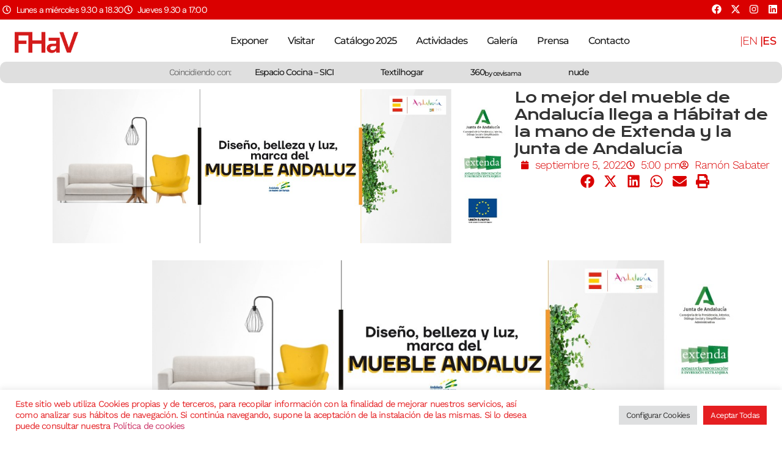

--- FILE ---
content_type: text/html; charset=UTF-8
request_url: https://www.feriahabitatvalencia.com/lo-mejor-del-mueble-de-andalucia-llega-a-habitat-de-la-mano-de-extenda-y-la-junta-de-andalucia/
body_size: 39045
content:
<!doctype html>
<html lang="es-ES">
<head>
	<meta charset="UTF-8">
	<meta name="viewport" content="width=device-width, initial-scale=1">
	<link rel="profile" href="https://gmpg.org/xfn/11">
	<meta name='robots' content='index, follow, max-image-preview:large, max-snippet:-1, max-video-preview:-1' />

	<!-- This site is optimized with the Yoast SEO plugin v26.8 - https://yoast.com/product/yoast-seo-wordpress/ -->
	<title>Lo mejor del mueble de Andalucía llega a Hábitat de la mano de Extenda y la Junta de Andalucía - Feria Hábitat Valencia</title>
	<link rel="canonical" href="https://www.feriahabitatvalencia.com/lo-mejor-del-mueble-de-andalucia-llega-a-habitat-de-la-mano-de-extenda-y-la-junta-de-andalucia/" />
	<meta property="og:locale" content="es_ES" />
	<meta property="og:locale:alternate" content="en_US" />
	<meta property="og:type" content="article" />
	<meta property="og:title" content="Lo mejor del mueble de Andalucía llega a Hábitat de la mano de Extenda y la Junta de Andalucía - Feria Hábitat Valencia" />
	<meta property="og:description" content="Mueble Andaluz, diseño, belleza y luz&#8230; Las&nbsp;marcas andaluzas de productos para el hábitat&nbsp;(mobiliario de interior y exterior, tapicería, iluminación, alfombras, cuadros, objetos decorativos…etc.) son los máximos exponentes del&nbsp;estilo andaluz. Todas ellas aportan&nbsp;gran valor&nbsp;al cliente con su&nbsp;experiencia&nbsp;y saber hacer, donde la&nbsp;artesanía&nbsp;y la&nbsp;tradición&nbsp;se unen a la&nbsp;innovación tecnológica&nbsp;para obtener como resultado productos de alta calidad, perfectos para&nbsp;decorar hogares [&hellip;]" />
	<meta property="og:url" content="https://www.feriahabitatvalencia.com/lo-mejor-del-mueble-de-andalucia-llega-a-habitat-de-la-mano-de-extenda-y-la-junta-de-andalucia/" />
	<meta property="og:site_name" content="Feria Hábitat Valencia" />
	<meta property="article:publisher" content="https://www.facebook.com/FeriaHabitat/" />
	<meta property="article:published_time" content="2022-09-05T16:00:27+00:00" />
	<meta property="article:modified_time" content="2022-09-06T08:37:09+00:00" />
	<meta property="og:image" content="https://www.feriahabitatvalencia.com/wp-content/uploads/2022/09/1200x400px-cabecera-newsletter-habitat-ing.jpg" />
	<meta property="og:image:width" content="1200" />
	<meta property="og:image:height" content="400" />
	<meta property="og:image:type" content="image/jpeg" />
	<meta name="author" content="Ramón Sabater" />
	<meta name="twitter:card" content="summary_large_image" />
	<meta name="twitter:creator" content="@habitatvalencia" />
	<meta name="twitter:site" content="@habitatvalencia" />
	<meta name="twitter:label1" content="Escrito por" />
	<meta name="twitter:data1" content="Ramón Sabater" />
	<meta name="twitter:label2" content="Tiempo de lectura" />
	<meta name="twitter:data2" content="1 minuto" />
	<script type="application/ld+json" class="yoast-schema-graph">{"@context":"https://schema.org","@graph":[{"@type":"Article","@id":"https://www.feriahabitatvalencia.com/lo-mejor-del-mueble-de-andalucia-llega-a-habitat-de-la-mano-de-extenda-y-la-junta-de-andalucia/#article","isPartOf":{"@id":"https://www.feriahabitatvalencia.com/lo-mejor-del-mueble-de-andalucia-llega-a-habitat-de-la-mano-de-extenda-y-la-junta-de-andalucia/"},"author":{"name":"Ramón Sabater","@id":"https://www.feriahabitatvalencia.com/#/schema/person/69fbe82ca9a3a389039afbdf9142991a"},"headline":"Lo mejor del mueble de Andalucía llega a Hábitat de la mano de Extenda y la Junta de Andalucía","datePublished":"2022-09-05T16:00:27+00:00","dateModified":"2022-09-06T08:37:09+00:00","mainEntityOfPage":{"@id":"https://www.feriahabitatvalencia.com/lo-mejor-del-mueble-de-andalucia-llega-a-habitat-de-la-mano-de-extenda-y-la-junta-de-andalucia/"},"wordCount":235,"publisher":{"@id":"https://www.feriahabitatvalencia.com/#organization"},"image":{"@id":"https://www.feriahabitatvalencia.com/lo-mejor-del-mueble-de-andalucia-llega-a-habitat-de-la-mano-de-extenda-y-la-junta-de-andalucia/#primaryimage"},"thumbnailUrl":"https://www.feriahabitatvalencia.com/wp-content/uploads/2022/09/1200x400px-cabecera-newsletter-habitat-ing.jpg","articleSection":["Noticias Feria"],"inLanguage":"es"},{"@type":"WebPage","@id":"https://www.feriahabitatvalencia.com/lo-mejor-del-mueble-de-andalucia-llega-a-habitat-de-la-mano-de-extenda-y-la-junta-de-andalucia/","url":"https://www.feriahabitatvalencia.com/lo-mejor-del-mueble-de-andalucia-llega-a-habitat-de-la-mano-de-extenda-y-la-junta-de-andalucia/","name":"Lo mejor del mueble de Andalucía llega a Hábitat de la mano de Extenda y la Junta de Andalucía - Feria Hábitat Valencia","isPartOf":{"@id":"https://www.feriahabitatvalencia.com/#website"},"primaryImageOfPage":{"@id":"https://www.feriahabitatvalencia.com/lo-mejor-del-mueble-de-andalucia-llega-a-habitat-de-la-mano-de-extenda-y-la-junta-de-andalucia/#primaryimage"},"image":{"@id":"https://www.feriahabitatvalencia.com/lo-mejor-del-mueble-de-andalucia-llega-a-habitat-de-la-mano-de-extenda-y-la-junta-de-andalucia/#primaryimage"},"thumbnailUrl":"https://www.feriahabitatvalencia.com/wp-content/uploads/2022/09/1200x400px-cabecera-newsletter-habitat-ing.jpg","datePublished":"2022-09-05T16:00:27+00:00","dateModified":"2022-09-06T08:37:09+00:00","breadcrumb":{"@id":"https://www.feriahabitatvalencia.com/lo-mejor-del-mueble-de-andalucia-llega-a-habitat-de-la-mano-de-extenda-y-la-junta-de-andalucia/#breadcrumb"},"inLanguage":"es","potentialAction":[{"@type":"ReadAction","target":["https://www.feriahabitatvalencia.com/lo-mejor-del-mueble-de-andalucia-llega-a-habitat-de-la-mano-de-extenda-y-la-junta-de-andalucia/"]}]},{"@type":"ImageObject","inLanguage":"es","@id":"https://www.feriahabitatvalencia.com/lo-mejor-del-mueble-de-andalucia-llega-a-habitat-de-la-mano-de-extenda-y-la-junta-de-andalucia/#primaryimage","url":"https://www.feriahabitatvalencia.com/wp-content/uploads/2022/09/1200x400px-cabecera-newsletter-habitat-ing.jpg","contentUrl":"https://www.feriahabitatvalencia.com/wp-content/uploads/2022/09/1200x400px-cabecera-newsletter-habitat-ing.jpg","width":1200,"height":400},{"@type":"BreadcrumbList","@id":"https://www.feriahabitatvalencia.com/lo-mejor-del-mueble-de-andalucia-llega-a-habitat-de-la-mano-de-extenda-y-la-junta-de-andalucia/#breadcrumb","itemListElement":[{"@type":"ListItem","position":1,"name":"Portada","item":"https://www.feriahabitatvalencia.com/"},{"@type":"ListItem","position":2,"name":"Lo mejor del mueble de Andalucía llega a Hábitat de la mano de Extenda y la Junta de Andalucía"}]},{"@type":"WebSite","@id":"https://www.feriahabitatvalencia.com/#website","url":"https://www.feriahabitatvalencia.com/","name":"Feria Hábitat Valencia","description":"Feria Internacional del Mueble, Iluminación y Decoración de Valencia","publisher":{"@id":"https://www.feriahabitatvalencia.com/#organization"},"potentialAction":[{"@type":"SearchAction","target":{"@type":"EntryPoint","urlTemplate":"https://www.feriahabitatvalencia.com/?s={search_term_string}"},"query-input":{"@type":"PropertyValueSpecification","valueRequired":true,"valueName":"search_term_string"}}],"inLanguage":"es"},{"@type":"Organization","@id":"https://www.feriahabitatvalencia.com/#organization","name":"Feria Hábitat Valencia","url":"https://www.feriahabitatvalencia.com/","logo":{"@type":"ImageObject","inLanguage":"es","@id":"https://www.feriahabitatvalencia.com/#/schema/logo/image/","url":"https://www.feriahabitatvalencia.com/wp-content/uploads/2019/11/FeriaHabitat_LOGO_.png","contentUrl":"https://www.feriahabitatvalencia.com/wp-content/uploads/2019/11/FeriaHabitat_LOGO_.png","width":400,"height":156,"caption":"Feria Hábitat Valencia"},"image":{"@id":"https://www.feriahabitatvalencia.com/#/schema/logo/image/"},"sameAs":["https://www.facebook.com/FeriaHabitat/","https://x.com/habitatvalencia","https://www.instagram.com/feriahabitatvalencia/"]},{"@type":"Person","@id":"https://www.feriahabitatvalencia.com/#/schema/person/69fbe82ca9a3a389039afbdf9142991a","name":"Ramón Sabater","image":{"@type":"ImageObject","inLanguage":"es","@id":"https://www.feriahabitatvalencia.com/#/schema/person/image/","url":"https://secure.gravatar.com/avatar/ce922a8179eb78315f2727b8202010fc69d9e2ffb761953268fd4ebd41e3a23f?s=96&d=mm&r=g","contentUrl":"https://secure.gravatar.com/avatar/ce922a8179eb78315f2727b8202010fc69d9e2ffb761953268fd4ebd41e3a23f?s=96&d=mm&r=g","caption":"Ramón Sabater"},"url":"https://www.feriahabitatvalencia.com/author/rsabater/"}]}</script>
	<!-- / Yoast SEO plugin. -->


<link rel="alternate" href="https://www.feriahabitatvalencia.com/the-best-of-andalusian-furniture-arrives-at-habitat-thanks-to-extenda-and-the-junta-de-andalucia/" hreflang="en" />
<link rel="alternate" href="https://www.feriahabitatvalencia.com/lo-mejor-del-mueble-de-andalucia-llega-a-habitat-de-la-mano-de-extenda-y-la-junta-de-andalucia/" hreflang="es" />
<link rel="alternate" type="application/rss+xml" title="Feria Hábitat Valencia &raquo; Feed" href="https://www.feriahabitatvalencia.com/feed/" />
<link rel="alternate" title="oEmbed (JSON)" type="application/json+oembed" href="https://www.feriahabitatvalencia.com/wp-json/oembed/1.0/embed?url=https%3A%2F%2Fwww.feriahabitatvalencia.com%2Flo-mejor-del-mueble-de-andalucia-llega-a-habitat-de-la-mano-de-extenda-y-la-junta-de-andalucia%2F&#038;lang=es" />
<link rel="alternate" title="oEmbed (XML)" type="text/xml+oembed" href="https://www.feriahabitatvalencia.com/wp-json/oembed/1.0/embed?url=https%3A%2F%2Fwww.feriahabitatvalencia.com%2Flo-mejor-del-mueble-de-andalucia-llega-a-habitat-de-la-mano-de-extenda-y-la-junta-de-andalucia%2F&#038;format=xml&#038;lang=es" />
		<!-- This site uses the Google Analytics by MonsterInsights plugin v9.11.1 - Using Analytics tracking - https://www.monsterinsights.com/ -->
							<script src="//www.googletagmanager.com/gtag/js?id=G-HCFV2HGZET"  data-cfasync="false" data-wpfc-render="false" async></script>
			<script data-cfasync="false" data-wpfc-render="false">
				var mi_version = '9.11.1';
				var mi_track_user = true;
				var mi_no_track_reason = '';
								var MonsterInsightsDefaultLocations = {"page_location":"https:\/\/www.feriahabitatvalencia.com\/lo-mejor-del-mueble-de-andalucia-llega-a-habitat-de-la-mano-de-extenda-y-la-junta-de-andalucia\/"};
								if ( typeof MonsterInsightsPrivacyGuardFilter === 'function' ) {
					var MonsterInsightsLocations = (typeof MonsterInsightsExcludeQuery === 'object') ? MonsterInsightsPrivacyGuardFilter( MonsterInsightsExcludeQuery ) : MonsterInsightsPrivacyGuardFilter( MonsterInsightsDefaultLocations );
				} else {
					var MonsterInsightsLocations = (typeof MonsterInsightsExcludeQuery === 'object') ? MonsterInsightsExcludeQuery : MonsterInsightsDefaultLocations;
				}

								var disableStrs = [
										'ga-disable-G-HCFV2HGZET',
									];

				/* Function to detect opted out users */
				function __gtagTrackerIsOptedOut() {
					for (var index = 0; index < disableStrs.length; index++) {
						if (document.cookie.indexOf(disableStrs[index] + '=true') > -1) {
							return true;
						}
					}

					return false;
				}

				/* Disable tracking if the opt-out cookie exists. */
				if (__gtagTrackerIsOptedOut()) {
					for (var index = 0; index < disableStrs.length; index++) {
						window[disableStrs[index]] = true;
					}
				}

				/* Opt-out function */
				function __gtagTrackerOptout() {
					for (var index = 0; index < disableStrs.length; index++) {
						document.cookie = disableStrs[index] + '=true; expires=Thu, 31 Dec 2099 23:59:59 UTC; path=/';
						window[disableStrs[index]] = true;
					}
				}

				if ('undefined' === typeof gaOptout) {
					function gaOptout() {
						__gtagTrackerOptout();
					}
				}
								window.dataLayer = window.dataLayer || [];

				window.MonsterInsightsDualTracker = {
					helpers: {},
					trackers: {},
				};
				if (mi_track_user) {
					function __gtagDataLayer() {
						dataLayer.push(arguments);
					}

					function __gtagTracker(type, name, parameters) {
						if (!parameters) {
							parameters = {};
						}

						if (parameters.send_to) {
							__gtagDataLayer.apply(null, arguments);
							return;
						}

						if (type === 'event') {
														parameters.send_to = monsterinsights_frontend.v4_id;
							var hookName = name;
							if (typeof parameters['event_category'] !== 'undefined') {
								hookName = parameters['event_category'] + ':' + name;
							}

							if (typeof MonsterInsightsDualTracker.trackers[hookName] !== 'undefined') {
								MonsterInsightsDualTracker.trackers[hookName](parameters);
							} else {
								__gtagDataLayer('event', name, parameters);
							}
							
						} else {
							__gtagDataLayer.apply(null, arguments);
						}
					}

					__gtagTracker('js', new Date());
					__gtagTracker('set', {
						'developer_id.dZGIzZG': true,
											});
					if ( MonsterInsightsLocations.page_location ) {
						__gtagTracker('set', MonsterInsightsLocations);
					}
										__gtagTracker('config', 'G-HCFV2HGZET', {"forceSSL":"true"} );
										window.gtag = __gtagTracker;										(function () {
						/* https://developers.google.com/analytics/devguides/collection/analyticsjs/ */
						/* ga and __gaTracker compatibility shim. */
						var noopfn = function () {
							return null;
						};
						var newtracker = function () {
							return new Tracker();
						};
						var Tracker = function () {
							return null;
						};
						var p = Tracker.prototype;
						p.get = noopfn;
						p.set = noopfn;
						p.send = function () {
							var args = Array.prototype.slice.call(arguments);
							args.unshift('send');
							__gaTracker.apply(null, args);
						};
						var __gaTracker = function () {
							var len = arguments.length;
							if (len === 0) {
								return;
							}
							var f = arguments[len - 1];
							if (typeof f !== 'object' || f === null || typeof f.hitCallback !== 'function') {
								if ('send' === arguments[0]) {
									var hitConverted, hitObject = false, action;
									if ('event' === arguments[1]) {
										if ('undefined' !== typeof arguments[3]) {
											hitObject = {
												'eventAction': arguments[3],
												'eventCategory': arguments[2],
												'eventLabel': arguments[4],
												'value': arguments[5] ? arguments[5] : 1,
											}
										}
									}
									if ('pageview' === arguments[1]) {
										if ('undefined' !== typeof arguments[2]) {
											hitObject = {
												'eventAction': 'page_view',
												'page_path': arguments[2],
											}
										}
									}
									if (typeof arguments[2] === 'object') {
										hitObject = arguments[2];
									}
									if (typeof arguments[5] === 'object') {
										Object.assign(hitObject, arguments[5]);
									}
									if ('undefined' !== typeof arguments[1].hitType) {
										hitObject = arguments[1];
										if ('pageview' === hitObject.hitType) {
											hitObject.eventAction = 'page_view';
										}
									}
									if (hitObject) {
										action = 'timing' === arguments[1].hitType ? 'timing_complete' : hitObject.eventAction;
										hitConverted = mapArgs(hitObject);
										__gtagTracker('event', action, hitConverted);
									}
								}
								return;
							}

							function mapArgs(args) {
								var arg, hit = {};
								var gaMap = {
									'eventCategory': 'event_category',
									'eventAction': 'event_action',
									'eventLabel': 'event_label',
									'eventValue': 'event_value',
									'nonInteraction': 'non_interaction',
									'timingCategory': 'event_category',
									'timingVar': 'name',
									'timingValue': 'value',
									'timingLabel': 'event_label',
									'page': 'page_path',
									'location': 'page_location',
									'title': 'page_title',
									'referrer' : 'page_referrer',
								};
								for (arg in args) {
																		if (!(!args.hasOwnProperty(arg) || !gaMap.hasOwnProperty(arg))) {
										hit[gaMap[arg]] = args[arg];
									} else {
										hit[arg] = args[arg];
									}
								}
								return hit;
							}

							try {
								f.hitCallback();
							} catch (ex) {
							}
						};
						__gaTracker.create = newtracker;
						__gaTracker.getByName = newtracker;
						__gaTracker.getAll = function () {
							return [];
						};
						__gaTracker.remove = noopfn;
						__gaTracker.loaded = true;
						window['__gaTracker'] = __gaTracker;
					})();
									} else {
										console.log("");
					(function () {
						function __gtagTracker() {
							return null;
						}

						window['__gtagTracker'] = __gtagTracker;
						window['gtag'] = __gtagTracker;
					})();
									}
			</script>
							<!-- / Google Analytics by MonsterInsights -->
		<style id='wp-img-auto-sizes-contain-inline-css'>
img:is([sizes=auto i],[sizes^="auto," i]){contain-intrinsic-size:3000px 1500px}
/*# sourceURL=wp-img-auto-sizes-contain-inline-css */
</style>
<link rel='stylesheet' id='dce-animations-css' href='https://www.feriahabitatvalencia.com/wp-content/plugins/dynamic-content-for-elementor/assets/css/animations.css?ver=3.3.22' media='all' />
<style id='wp-emoji-styles-inline-css'>

	img.wp-smiley, img.emoji {
		display: inline !important;
		border: none !important;
		box-shadow: none !important;
		height: 1em !important;
		width: 1em !important;
		margin: 0 0.07em !important;
		vertical-align: -0.1em !important;
		background: none !important;
		padding: 0 !important;
	}
/*# sourceURL=wp-emoji-styles-inline-css */
</style>
<link rel='stylesheet' id='wp-block-library-css' href='https://www.feriahabitatvalencia.com/wp-includes/css/dist/block-library/style.min.css?ver=a25ba8c9d1cff8e4e0a8eed55bce946b' media='all' />
<style id='global-styles-inline-css'>
:root{--wp--preset--aspect-ratio--square: 1;--wp--preset--aspect-ratio--4-3: 4/3;--wp--preset--aspect-ratio--3-4: 3/4;--wp--preset--aspect-ratio--3-2: 3/2;--wp--preset--aspect-ratio--2-3: 2/3;--wp--preset--aspect-ratio--16-9: 16/9;--wp--preset--aspect-ratio--9-16: 9/16;--wp--preset--color--black: #000000;--wp--preset--color--cyan-bluish-gray: #abb8c3;--wp--preset--color--white: #ffffff;--wp--preset--color--pale-pink: #f78da7;--wp--preset--color--vivid-red: #cf2e2e;--wp--preset--color--luminous-vivid-orange: #ff6900;--wp--preset--color--luminous-vivid-amber: #fcb900;--wp--preset--color--light-green-cyan: #7bdcb5;--wp--preset--color--vivid-green-cyan: #00d084;--wp--preset--color--pale-cyan-blue: #8ed1fc;--wp--preset--color--vivid-cyan-blue: #0693e3;--wp--preset--color--vivid-purple: #9b51e0;--wp--preset--gradient--vivid-cyan-blue-to-vivid-purple: linear-gradient(135deg,rgb(6,147,227) 0%,rgb(155,81,224) 100%);--wp--preset--gradient--light-green-cyan-to-vivid-green-cyan: linear-gradient(135deg,rgb(122,220,180) 0%,rgb(0,208,130) 100%);--wp--preset--gradient--luminous-vivid-amber-to-luminous-vivid-orange: linear-gradient(135deg,rgb(252,185,0) 0%,rgb(255,105,0) 100%);--wp--preset--gradient--luminous-vivid-orange-to-vivid-red: linear-gradient(135deg,rgb(255,105,0) 0%,rgb(207,46,46) 100%);--wp--preset--gradient--very-light-gray-to-cyan-bluish-gray: linear-gradient(135deg,rgb(238,238,238) 0%,rgb(169,184,195) 100%);--wp--preset--gradient--cool-to-warm-spectrum: linear-gradient(135deg,rgb(74,234,220) 0%,rgb(151,120,209) 20%,rgb(207,42,186) 40%,rgb(238,44,130) 60%,rgb(251,105,98) 80%,rgb(254,248,76) 100%);--wp--preset--gradient--blush-light-purple: linear-gradient(135deg,rgb(255,206,236) 0%,rgb(152,150,240) 100%);--wp--preset--gradient--blush-bordeaux: linear-gradient(135deg,rgb(254,205,165) 0%,rgb(254,45,45) 50%,rgb(107,0,62) 100%);--wp--preset--gradient--luminous-dusk: linear-gradient(135deg,rgb(255,203,112) 0%,rgb(199,81,192) 50%,rgb(65,88,208) 100%);--wp--preset--gradient--pale-ocean: linear-gradient(135deg,rgb(255,245,203) 0%,rgb(182,227,212) 50%,rgb(51,167,181) 100%);--wp--preset--gradient--electric-grass: linear-gradient(135deg,rgb(202,248,128) 0%,rgb(113,206,126) 100%);--wp--preset--gradient--midnight: linear-gradient(135deg,rgb(2,3,129) 0%,rgb(40,116,252) 100%);--wp--preset--font-size--small: 13px;--wp--preset--font-size--medium: 20px;--wp--preset--font-size--large: 36px;--wp--preset--font-size--x-large: 42px;--wp--preset--spacing--20: 0.44rem;--wp--preset--spacing--30: 0.67rem;--wp--preset--spacing--40: 1rem;--wp--preset--spacing--50: 1.5rem;--wp--preset--spacing--60: 2.25rem;--wp--preset--spacing--70: 3.38rem;--wp--preset--spacing--80: 5.06rem;--wp--preset--shadow--natural: 6px 6px 9px rgba(0, 0, 0, 0.2);--wp--preset--shadow--deep: 12px 12px 50px rgba(0, 0, 0, 0.4);--wp--preset--shadow--sharp: 6px 6px 0px rgba(0, 0, 0, 0.2);--wp--preset--shadow--outlined: 6px 6px 0px -3px rgb(255, 255, 255), 6px 6px rgb(0, 0, 0);--wp--preset--shadow--crisp: 6px 6px 0px rgb(0, 0, 0);}:root { --wp--style--global--content-size: 800px;--wp--style--global--wide-size: 1200px; }:where(body) { margin: 0; }.wp-site-blocks > .alignleft { float: left; margin-right: 2em; }.wp-site-blocks > .alignright { float: right; margin-left: 2em; }.wp-site-blocks > .aligncenter { justify-content: center; margin-left: auto; margin-right: auto; }:where(.wp-site-blocks) > * { margin-block-start: 24px; margin-block-end: 0; }:where(.wp-site-blocks) > :first-child { margin-block-start: 0; }:where(.wp-site-blocks) > :last-child { margin-block-end: 0; }:root { --wp--style--block-gap: 24px; }:root :where(.is-layout-flow) > :first-child{margin-block-start: 0;}:root :where(.is-layout-flow) > :last-child{margin-block-end: 0;}:root :where(.is-layout-flow) > *{margin-block-start: 24px;margin-block-end: 0;}:root :where(.is-layout-constrained) > :first-child{margin-block-start: 0;}:root :where(.is-layout-constrained) > :last-child{margin-block-end: 0;}:root :where(.is-layout-constrained) > *{margin-block-start: 24px;margin-block-end: 0;}:root :where(.is-layout-flex){gap: 24px;}:root :where(.is-layout-grid){gap: 24px;}.is-layout-flow > .alignleft{float: left;margin-inline-start: 0;margin-inline-end: 2em;}.is-layout-flow > .alignright{float: right;margin-inline-start: 2em;margin-inline-end: 0;}.is-layout-flow > .aligncenter{margin-left: auto !important;margin-right: auto !important;}.is-layout-constrained > .alignleft{float: left;margin-inline-start: 0;margin-inline-end: 2em;}.is-layout-constrained > .alignright{float: right;margin-inline-start: 2em;margin-inline-end: 0;}.is-layout-constrained > .aligncenter{margin-left: auto !important;margin-right: auto !important;}.is-layout-constrained > :where(:not(.alignleft):not(.alignright):not(.alignfull)){max-width: var(--wp--style--global--content-size);margin-left: auto !important;margin-right: auto !important;}.is-layout-constrained > .alignwide{max-width: var(--wp--style--global--wide-size);}body .is-layout-flex{display: flex;}.is-layout-flex{flex-wrap: wrap;align-items: center;}.is-layout-flex > :is(*, div){margin: 0;}body .is-layout-grid{display: grid;}.is-layout-grid > :is(*, div){margin: 0;}body{padding-top: 0px;padding-right: 0px;padding-bottom: 0px;padding-left: 0px;}a:where(:not(.wp-element-button)){text-decoration: underline;}:root :where(.wp-element-button, .wp-block-button__link){background-color: #32373c;border-width: 0;color: #fff;font-family: inherit;font-size: inherit;font-style: inherit;font-weight: inherit;letter-spacing: inherit;line-height: inherit;padding-top: calc(0.667em + 2px);padding-right: calc(1.333em + 2px);padding-bottom: calc(0.667em + 2px);padding-left: calc(1.333em + 2px);text-decoration: none;text-transform: inherit;}.has-black-color{color: var(--wp--preset--color--black) !important;}.has-cyan-bluish-gray-color{color: var(--wp--preset--color--cyan-bluish-gray) !important;}.has-white-color{color: var(--wp--preset--color--white) !important;}.has-pale-pink-color{color: var(--wp--preset--color--pale-pink) !important;}.has-vivid-red-color{color: var(--wp--preset--color--vivid-red) !important;}.has-luminous-vivid-orange-color{color: var(--wp--preset--color--luminous-vivid-orange) !important;}.has-luminous-vivid-amber-color{color: var(--wp--preset--color--luminous-vivid-amber) !important;}.has-light-green-cyan-color{color: var(--wp--preset--color--light-green-cyan) !important;}.has-vivid-green-cyan-color{color: var(--wp--preset--color--vivid-green-cyan) !important;}.has-pale-cyan-blue-color{color: var(--wp--preset--color--pale-cyan-blue) !important;}.has-vivid-cyan-blue-color{color: var(--wp--preset--color--vivid-cyan-blue) !important;}.has-vivid-purple-color{color: var(--wp--preset--color--vivid-purple) !important;}.has-black-background-color{background-color: var(--wp--preset--color--black) !important;}.has-cyan-bluish-gray-background-color{background-color: var(--wp--preset--color--cyan-bluish-gray) !important;}.has-white-background-color{background-color: var(--wp--preset--color--white) !important;}.has-pale-pink-background-color{background-color: var(--wp--preset--color--pale-pink) !important;}.has-vivid-red-background-color{background-color: var(--wp--preset--color--vivid-red) !important;}.has-luminous-vivid-orange-background-color{background-color: var(--wp--preset--color--luminous-vivid-orange) !important;}.has-luminous-vivid-amber-background-color{background-color: var(--wp--preset--color--luminous-vivid-amber) !important;}.has-light-green-cyan-background-color{background-color: var(--wp--preset--color--light-green-cyan) !important;}.has-vivid-green-cyan-background-color{background-color: var(--wp--preset--color--vivid-green-cyan) !important;}.has-pale-cyan-blue-background-color{background-color: var(--wp--preset--color--pale-cyan-blue) !important;}.has-vivid-cyan-blue-background-color{background-color: var(--wp--preset--color--vivid-cyan-blue) !important;}.has-vivid-purple-background-color{background-color: var(--wp--preset--color--vivid-purple) !important;}.has-black-border-color{border-color: var(--wp--preset--color--black) !important;}.has-cyan-bluish-gray-border-color{border-color: var(--wp--preset--color--cyan-bluish-gray) !important;}.has-white-border-color{border-color: var(--wp--preset--color--white) !important;}.has-pale-pink-border-color{border-color: var(--wp--preset--color--pale-pink) !important;}.has-vivid-red-border-color{border-color: var(--wp--preset--color--vivid-red) !important;}.has-luminous-vivid-orange-border-color{border-color: var(--wp--preset--color--luminous-vivid-orange) !important;}.has-luminous-vivid-amber-border-color{border-color: var(--wp--preset--color--luminous-vivid-amber) !important;}.has-light-green-cyan-border-color{border-color: var(--wp--preset--color--light-green-cyan) !important;}.has-vivid-green-cyan-border-color{border-color: var(--wp--preset--color--vivid-green-cyan) !important;}.has-pale-cyan-blue-border-color{border-color: var(--wp--preset--color--pale-cyan-blue) !important;}.has-vivid-cyan-blue-border-color{border-color: var(--wp--preset--color--vivid-cyan-blue) !important;}.has-vivid-purple-border-color{border-color: var(--wp--preset--color--vivid-purple) !important;}.has-vivid-cyan-blue-to-vivid-purple-gradient-background{background: var(--wp--preset--gradient--vivid-cyan-blue-to-vivid-purple) !important;}.has-light-green-cyan-to-vivid-green-cyan-gradient-background{background: var(--wp--preset--gradient--light-green-cyan-to-vivid-green-cyan) !important;}.has-luminous-vivid-amber-to-luminous-vivid-orange-gradient-background{background: var(--wp--preset--gradient--luminous-vivid-amber-to-luminous-vivid-orange) !important;}.has-luminous-vivid-orange-to-vivid-red-gradient-background{background: var(--wp--preset--gradient--luminous-vivid-orange-to-vivid-red) !important;}.has-very-light-gray-to-cyan-bluish-gray-gradient-background{background: var(--wp--preset--gradient--very-light-gray-to-cyan-bluish-gray) !important;}.has-cool-to-warm-spectrum-gradient-background{background: var(--wp--preset--gradient--cool-to-warm-spectrum) !important;}.has-blush-light-purple-gradient-background{background: var(--wp--preset--gradient--blush-light-purple) !important;}.has-blush-bordeaux-gradient-background{background: var(--wp--preset--gradient--blush-bordeaux) !important;}.has-luminous-dusk-gradient-background{background: var(--wp--preset--gradient--luminous-dusk) !important;}.has-pale-ocean-gradient-background{background: var(--wp--preset--gradient--pale-ocean) !important;}.has-electric-grass-gradient-background{background: var(--wp--preset--gradient--electric-grass) !important;}.has-midnight-gradient-background{background: var(--wp--preset--gradient--midnight) !important;}.has-small-font-size{font-size: var(--wp--preset--font-size--small) !important;}.has-medium-font-size{font-size: var(--wp--preset--font-size--medium) !important;}.has-large-font-size{font-size: var(--wp--preset--font-size--large) !important;}.has-x-large-font-size{font-size: var(--wp--preset--font-size--x-large) !important;}
:root :where(.wp-block-pullquote){font-size: 1.5em;line-height: 1.6;}
/*# sourceURL=global-styles-inline-css */
</style>
<link rel='stylesheet' id='contact-form-7-signature-addon-css' href='https://www.feriahabitatvalencia.com/wp-content/plugins/contact-form-7-signature-addon/public/css/style.css?ver=4.2.2' media='all' />
<link rel='stylesheet' id='contact-form-7-css' href='https://www.feriahabitatvalencia.com/wp-content/plugins/contact-form-7/includes/css/styles.css?ver=6.1.4' media='all' />
<link rel='stylesheet' id='cookie-law-info-css' href='https://www.feriahabitatvalencia.com/wp-content/plugins/cookie-law-info/legacy/public/css/cookie-law-info-public.css?ver=3.4.0' media='all' />
<link rel='stylesheet' id='cookie-law-info-gdpr-css' href='https://www.feriahabitatvalencia.com/wp-content/plugins/cookie-law-info/legacy/public/css/cookie-law-info-gdpr.css?ver=3.4.0' media='all' />
<link rel='stylesheet' id='hello-elementor-css' href='https://www.feriahabitatvalencia.com/wp-content/themes/hello-elementor/assets/css/reset.css?ver=3.4.6' media='all' />
<link rel='stylesheet' id='hello-elementor-theme-style-css' href='https://www.feriahabitatvalencia.com/wp-content/themes/hello-elementor/assets/css/theme.css?ver=3.4.6' media='all' />
<link rel='stylesheet' id='hello-elementor-header-footer-css' href='https://www.feriahabitatvalencia.com/wp-content/themes/hello-elementor/assets/css/header-footer.css?ver=3.4.6' media='all' />
<link rel='stylesheet' id='elementor-frontend-css' href='https://www.feriahabitatvalencia.com/wp-content/plugins/elementor/assets/css/frontend.min.css?ver=3.35.0-dev2' media='all' />
<link rel='stylesheet' id='elementor-post-22878-css' href='https://www.feriahabitatvalencia.com/wp-content/uploads/elementor/css/post-22878.css?ver=1769746502' media='all' />
<link rel='stylesheet' id='widget-icon-list-css' href='https://www.feriahabitatvalencia.com/wp-content/plugins/elementor/assets/css/widget-icon-list.min.css?ver=3.35.0-dev2' media='all' />
<link rel='stylesheet' id='widget-social-icons-css' href='https://www.feriahabitatvalencia.com/wp-content/plugins/elementor/assets/css/widget-social-icons.min.css?ver=3.35.0-dev2' media='all' />
<link rel='stylesheet' id='e-apple-webkit-css' href='https://www.feriahabitatvalencia.com/wp-content/plugins/elementor/assets/css/conditionals/apple-webkit.min.css?ver=3.35.0-dev2' media='all' />
<link rel='stylesheet' id='widget-image-css' href='https://www.feriahabitatvalencia.com/wp-content/plugins/elementor/assets/css/widget-image.min.css?ver=3.35.0-dev2' media='all' />
<link rel='stylesheet' id='widget-nav-menu-css' href='https://www.feriahabitatvalencia.com/wp-content/plugins/elementor-pro/assets/css/widget-nav-menu.min.css?ver=3.34.2' media='all' />
<link rel='stylesheet' id='e-animation-pulse-grow-css' href='https://www.feriahabitatvalencia.com/wp-content/plugins/elementor/assets/lib/animations/styles/e-animation-pulse-grow.min.css?ver=3.35.0-dev2' media='all' />
<link rel='stylesheet' id='widget-heading-css' href='https://www.feriahabitatvalencia.com/wp-content/plugins/elementor/assets/css/widget-heading.min.css?ver=3.35.0-dev2' media='all' />
<link rel='stylesheet' id='e-animation-fadeInRight-css' href='https://www.feriahabitatvalencia.com/wp-content/plugins/elementor/assets/lib/animations/styles/fadeInRight.min.css?ver=3.35.0-dev2' media='all' />
<link rel='stylesheet' id='widget-divider-css' href='https://www.feriahabitatvalencia.com/wp-content/plugins/elementor/assets/css/widget-divider.min.css?ver=3.35.0-dev2' media='all' />
<link rel='stylesheet' id='widget-form-css' href='https://www.feriahabitatvalencia.com/wp-content/plugins/elementor-pro/assets/css/widget-form.min.css?ver=3.34.2' media='all' />
<link rel='stylesheet' id='e-sticky-css' href='https://www.feriahabitatvalencia.com/wp-content/plugins/elementor-pro/assets/css/modules/sticky.min.css?ver=3.34.2' media='all' />
<link rel='stylesheet' id='widget-post-info-css' href='https://www.feriahabitatvalencia.com/wp-content/plugins/elementor-pro/assets/css/widget-post-info.min.css?ver=3.34.2' media='all' />
<link rel='stylesheet' id='widget-share-buttons-css' href='https://www.feriahabitatvalencia.com/wp-content/plugins/elementor-pro/assets/css/widget-share-buttons.min.css?ver=3.34.2' media='all' />
<link rel='stylesheet' id='dashicons-css' href='https://www.feriahabitatvalencia.com/wp-includes/css/dashicons.min.css?ver=a25ba8c9d1cff8e4e0a8eed55bce946b' media='all' />
<link rel='stylesheet' id='cpel-language-switcher-css' href='https://www.feriahabitatvalencia.com/wp-content/plugins/connect-polylang-elementor/assets/css/language-switcher.min.css?ver=2.5.5' media='all' />
<link rel='stylesheet' id='elementor-post-23753-css' href='https://www.feriahabitatvalencia.com/wp-content/uploads/elementor/css/post-23753.css?ver=1769746502' media='all' />
<link rel='stylesheet' id='elementor-post-23480-css' href='https://www.feriahabitatvalencia.com/wp-content/uploads/elementor/css/post-23480.css?ver=1769746503' media='all' />
<link rel='stylesheet' id='elementor-post-24214-css' href='https://www.feriahabitatvalencia.com/wp-content/uploads/elementor/css/post-24214.css?ver=1769746825' media='all' />
<link rel='stylesheet' id='eael-general-css' href='https://www.feriahabitatvalencia.com/wp-content/plugins/essential-addons-for-elementor-lite/assets/front-end/css/view/general.min.css?ver=6.5.9' media='all' />
<link rel='stylesheet' id='bdt-uikit-css' href='https://www.feriahabitatvalencia.com/wp-content/plugins/bdthemes-element-pack/assets/css/bdt-uikit.css?ver=3.21.7' media='all' />
<link rel='stylesheet' id='ep-helper-css' href='https://www.feriahabitatvalencia.com/wp-content/plugins/bdthemes-element-pack/assets/css/ep-helper.css?ver=9.0.7' media='all' />
<link rel='stylesheet' id='elementor-gf-local-montserrat-css' href='https://www.feriahabitatvalencia.com/wp-content/uploads/elementor/google-fonts/css/montserrat.css?ver=1749539134' media='all' />
<link rel='stylesheet' id='elementor-gf-local-worksans-css' href='https://www.feriahabitatvalencia.com/wp-content/uploads/elementor/google-fonts/css/worksans.css?ver=1749539138' media='all' />
<link rel='stylesheet' id='elementor-gf-local-dmsans-css' href='https://www.feriahabitatvalencia.com/wp-content/uploads/elementor/google-fonts/css/dmsans.css?ver=1749539140' media='all' />
<link rel='stylesheet' id='elementor-gf-local-kronaone-css' href='https://www.feriahabitatvalencia.com/wp-content/uploads/elementor/google-fonts/css/kronaone.css?ver=1749539141' media='all' />
<link rel='stylesheet' id='elementor-gf-local-roboto-css' href='https://www.feriahabitatvalencia.com/wp-content/uploads/elementor/google-fonts/css/roboto.css?ver=1749539156' media='all' />
<script src="https://www.feriahabitatvalencia.com/wp-content/plugins/google-analytics-for-wordpress/assets/js/frontend-gtag.min.js?ver=9.11.1" id="monsterinsights-frontend-script-js" async data-wp-strategy="async"></script>
<script data-cfasync="false" data-wpfc-render="false" id='monsterinsights-frontend-script-js-extra'>var monsterinsights_frontend = {"js_events_tracking":"true","download_extensions":"doc,pdf,ppt,zip,xls,docx,pptx,xlsx","inbound_paths":"[]","home_url":"https:\/\/www.feriahabitatvalencia.com","hash_tracking":"false","v4_id":"G-HCFV2HGZET"};</script>
<script src="https://www.feriahabitatvalencia.com/wp-content/plugins/contact-form-7-signature-addon/public/js/signature_pad.min.js?ver=4.2.2" id="contact-form-7-signature-addon-signature-js"></script>
<script src="https://www.feriahabitatvalencia.com/wp-includes/js/jquery/jquery.min.js?ver=3.7.1" id="jquery-core-js"></script>
<script src="https://www.feriahabitatvalencia.com/wp-includes/js/jquery/jquery-migrate.min.js?ver=3.4.1" id="jquery-migrate-js"></script>
<script src="https://www.feriahabitatvalencia.com/wp-content/plugins/contact-form-7-signature-addon/public/js/scripts.js?ver=4.2.2" id="contact-form-7-signature-addon-js"></script>
<script id="cookie-law-info-js-extra">
var Cli_Data = {"nn_cookie_ids":["pll_language","cookielawinfo-checkbox-functional","cookielawinfo-checkbox-performance","cookielawinfo-checkbox-analytics"],"cookielist":[],"non_necessary_cookies":{"functional":["pll_language"]},"ccpaEnabled":"","ccpaRegionBased":"","ccpaBarEnabled":"","strictlyEnabled":["necessary","obligatoire"],"ccpaType":"gdpr","js_blocking":"","custom_integration":"","triggerDomRefresh":"","secure_cookies":""};
var cli_cookiebar_settings = {"animate_speed_hide":"500","animate_speed_show":"500","background":"#FFF","border":"#b1a6a6c2","border_on":"","button_1_button_colour":"#e51e21","button_1_button_hover":"#b7181a","button_1_link_colour":"#fff","button_1_as_button":"1","button_1_new_win":"","button_2_button_colour":"#333","button_2_button_hover":"#292929","button_2_link_colour":"#444","button_2_as_button":"","button_2_hidebar":"","button_3_button_colour":"#dedfe0","button_3_button_hover":"#b2b2b3","button_3_link_colour":"#333333","button_3_as_button":"1","button_3_new_win":"","button_4_button_colour":"#dedfe0","button_4_button_hover":"#b2b2b3","button_4_link_colour":"#333333","button_4_as_button":"1","button_7_button_colour":"#e51e21","button_7_button_hover":"#b7181a","button_7_link_colour":"#fff","button_7_as_button":"1","button_7_new_win":"","font_family":"inherit","header_fix":"","notify_animate_hide":"1","notify_animate_show":"1","notify_div_id":"#cookie-law-info-bar","notify_position_horizontal":"right","notify_position_vertical":"bottom","scroll_close":"","scroll_close_reload":"","accept_close_reload":"1","reject_close_reload":"1","showagain_tab":"1","showagain_background":"#fff","showagain_border":"#000","showagain_div_id":"#cookie-law-info-again","showagain_x_position":"10px","text":"#e51e21","show_once_yn":"","show_once":"10000","logging_on":"","as_popup":"","popup_overlay":"1","bar_heading_text":"","cookie_bar_as":"banner","popup_showagain_position":"bottom-right","widget_position":"left"};
var log_object = {"ajax_url":"https://www.feriahabitatvalencia.com/wp-admin/admin-ajax.php"};
//# sourceURL=cookie-law-info-js-extra
</script>
<script src="https://www.feriahabitatvalencia.com/wp-content/plugins/cookie-law-info/legacy/public/js/cookie-law-info-public.js?ver=3.4.0" id="cookie-law-info-js"></script>
<link rel="https://api.w.org/" href="https://www.feriahabitatvalencia.com/wp-json/" /><link rel="alternate" title="JSON" type="application/json" href="https://www.feriahabitatvalencia.com/wp-json/wp/v2/posts/22470" /><meta name="generator" content="Elementor 3.35.0-dev2; features: e_font_icon_svg, additional_custom_breakpoints; settings: css_print_method-external, google_font-enabled, font_display-auto">
			<style>
				.e-con.e-parent:nth-of-type(n+4):not(.e-lazyloaded):not(.e-no-lazyload),
				.e-con.e-parent:nth-of-type(n+4):not(.e-lazyloaded):not(.e-no-lazyload) * {
					background-image: none !important;
				}
				@media screen and (max-height: 1024px) {
					.e-con.e-parent:nth-of-type(n+3):not(.e-lazyloaded):not(.e-no-lazyload),
					.e-con.e-parent:nth-of-type(n+3):not(.e-lazyloaded):not(.e-no-lazyload) * {
						background-image: none !important;
					}
				}
				@media screen and (max-height: 640px) {
					.e-con.e-parent:nth-of-type(n+2):not(.e-lazyloaded):not(.e-no-lazyload),
					.e-con.e-parent:nth-of-type(n+2):not(.e-lazyloaded):not(.e-no-lazyload) * {
						background-image: none !important;
					}
				}
			</style>
			<link rel="icon" href="https://www.feriahabitatvalencia.com/wp-content/uploads/2019/11/cropped-Presentación-FHaV_v26-1-32x32.jpg" sizes="32x32" />
<link rel="icon" href="https://www.feriahabitatvalencia.com/wp-content/uploads/2019/11/cropped-Presentación-FHaV_v26-1-192x192.jpg" sizes="192x192" />
<link rel="apple-touch-icon" href="https://www.feriahabitatvalencia.com/wp-content/uploads/2019/11/cropped-Presentación-FHaV_v26-1-180x180.jpg" />
<meta name="msapplication-TileImage" content="https://www.feriahabitatvalencia.com/wp-content/uploads/2019/11/cropped-Presentación-FHaV_v26-1-270x270.jpg" />
</head>
<body data-rsssl=1 class="wp-singular post-template-default single single-post postid-22470 single-format-standard wp-custom-logo wp-embed-responsive wp-theme-hello-elementor hello-elementor-default elementor-default elementor-kit-22878 elementor-page-24214">


<a class="skip-link screen-reader-text" href="#content">Ir al contenido</a>

		<header data-elementor-type="header" data-elementor-id="23753" class="elementor elementor-23753 elementor-location-header" data-elementor-settings="{&quot;element_pack_global_tooltip_width&quot;:{&quot;unit&quot;:&quot;px&quot;,&quot;size&quot;:&quot;&quot;,&quot;sizes&quot;:[]},&quot;element_pack_global_tooltip_width_tablet&quot;:{&quot;unit&quot;:&quot;px&quot;,&quot;size&quot;:&quot;&quot;,&quot;sizes&quot;:[]},&quot;element_pack_global_tooltip_width_mobile&quot;:{&quot;unit&quot;:&quot;px&quot;,&quot;size&quot;:&quot;&quot;,&quot;sizes&quot;:[]},&quot;element_pack_global_tooltip_padding&quot;:{&quot;unit&quot;:&quot;px&quot;,&quot;top&quot;:&quot;&quot;,&quot;right&quot;:&quot;&quot;,&quot;bottom&quot;:&quot;&quot;,&quot;left&quot;:&quot;&quot;,&quot;isLinked&quot;:true},&quot;element_pack_global_tooltip_padding_tablet&quot;:{&quot;unit&quot;:&quot;px&quot;,&quot;top&quot;:&quot;&quot;,&quot;right&quot;:&quot;&quot;,&quot;bottom&quot;:&quot;&quot;,&quot;left&quot;:&quot;&quot;,&quot;isLinked&quot;:true},&quot;element_pack_global_tooltip_padding_mobile&quot;:{&quot;unit&quot;:&quot;px&quot;,&quot;top&quot;:&quot;&quot;,&quot;right&quot;:&quot;&quot;,&quot;bottom&quot;:&quot;&quot;,&quot;left&quot;:&quot;&quot;,&quot;isLinked&quot;:true},&quot;element_pack_global_tooltip_border_radius&quot;:{&quot;unit&quot;:&quot;px&quot;,&quot;top&quot;:&quot;&quot;,&quot;right&quot;:&quot;&quot;,&quot;bottom&quot;:&quot;&quot;,&quot;left&quot;:&quot;&quot;,&quot;isLinked&quot;:true},&quot;element_pack_global_tooltip_border_radius_tablet&quot;:{&quot;unit&quot;:&quot;px&quot;,&quot;top&quot;:&quot;&quot;,&quot;right&quot;:&quot;&quot;,&quot;bottom&quot;:&quot;&quot;,&quot;left&quot;:&quot;&quot;,&quot;isLinked&quot;:true},&quot;element_pack_global_tooltip_border_radius_mobile&quot;:{&quot;unit&quot;:&quot;px&quot;,&quot;top&quot;:&quot;&quot;,&quot;right&quot;:&quot;&quot;,&quot;bottom&quot;:&quot;&quot;,&quot;left&quot;:&quot;&quot;,&quot;isLinked&quot;:true}}" data-elementor-post-type="elementor_library">
			<div data-particle_enable="false" data-particle-mobile-disabled="false" class="elementor-element elementor-element-13e1957 e-flex e-con-boxed e-con e-parent" data-id="13e1957" data-element_type="container" data-e-type="container" data-settings="{&quot;background_background&quot;:&quot;classic&quot;}">
					<div class="e-con-inner">
				<div class="elementor-element elementor-element-31597ff elementor-icon-list--layout-inline elementor-align-start elementor-widget__width-initial elementor-mobile-align-start elementor-list-item-link-full_width elementor-widget elementor-widget-icon-list" data-id="31597ff" data-element_type="widget" data-e-type="widget" data-widget_type="icon-list.default">
							<ul class="elementor-icon-list-items elementor-inline-items">
							<li class="elementor-icon-list-item elementor-inline-item">
											<span class="elementor-icon-list-icon">
							<svg aria-hidden="true" class="e-font-icon-svg e-far-clock" viewBox="0 0 512 512" xmlns="http://www.w3.org/2000/svg"><path d="M256 8C119 8 8 119 8 256s111 248 248 248 248-111 248-248S393 8 256 8zm0 448c-110.5 0-200-89.5-200-200S145.5 56 256 56s200 89.5 200 200-89.5 200-200 200zm61.8-104.4l-84.9-61.7c-3.1-2.3-4.9-5.9-4.9-9.7V116c0-6.6 5.4-12 12-12h32c6.6 0 12 5.4 12 12v141.7l66.8 48.6c5.4 3.9 6.5 11.4 2.6 16.8L334.6 349c-3.9 5.3-11.4 6.5-16.8 2.6z"></path></svg>						</span>
										<span class="elementor-icon-list-text">Lunes a miércoles 9.30 a 18.30</span>
									</li>
								<li class="elementor-icon-list-item elementor-inline-item">
											<span class="elementor-icon-list-icon">
							<svg aria-hidden="true" class="e-font-icon-svg e-far-clock" viewBox="0 0 512 512" xmlns="http://www.w3.org/2000/svg"><path d="M256 8C119 8 8 119 8 256s111 248 248 248 248-111 248-248S393 8 256 8zm0 448c-110.5 0-200-89.5-200-200S145.5 56 256 56s200 89.5 200 200-89.5 200-200 200zm61.8-104.4l-84.9-61.7c-3.1-2.3-4.9-5.9-4.9-9.7V116c0-6.6 5.4-12 12-12h32c6.6 0 12 5.4 12 12v141.7l66.8 48.6c5.4 3.9 6.5 11.4 2.6 16.8L334.6 349c-3.9 5.3-11.4 6.5-16.8 2.6z"></path></svg>						</span>
										<span class="elementor-icon-list-text"> Jueves 9.30 a 17:00</span>
									</li>
						</ul>
						</div>
				<div class="elementor-element elementor-element-00887af elementor-widget__width-initial e-grid-align-right elementor-shape-rounded elementor-grid-0 elementor-widget elementor-widget-social-icons" data-id="00887af" data-element_type="widget" data-e-type="widget" data-widget_type="social-icons.default">
							<div class="elementor-social-icons-wrapper elementor-grid" role="list">
							<span class="elementor-grid-item" role="listitem">
					<a class="elementor-icon elementor-social-icon elementor-social-icon-facebook elementor-repeater-item-d0a7d6d" href="https://www.facebook.com/FeriaHabitat/" target="_blank">
						<span class="elementor-screen-only">Facebook</span>
						<svg aria-hidden="true" class="e-font-icon-svg e-fab-facebook" viewBox="0 0 512 512" xmlns="http://www.w3.org/2000/svg"><path d="M504 256C504 119 393 8 256 8S8 119 8 256c0 123.78 90.69 226.38 209.25 245V327.69h-63V256h63v-54.64c0-62.15 37-96.48 93.67-96.48 27.14 0 55.52 4.84 55.52 4.84v61h-31.28c-30.8 0-40.41 19.12-40.41 38.73V256h68.78l-11 71.69h-57.78V501C413.31 482.38 504 379.78 504 256z"></path></svg>					</a>
				</span>
							<span class="elementor-grid-item" role="listitem">
					<a class="elementor-icon elementor-social-icon elementor-social-icon-x-twitter elementor-repeater-item-4968888" href="https://twitter.com/habitatvalencia?lang=es" target="_blank">
						<span class="elementor-screen-only">X-twitter</span>
						<svg aria-hidden="true" class="e-font-icon-svg e-fab-x-twitter" viewBox="0 0 512 512" xmlns="http://www.w3.org/2000/svg"><path d="M389.2 48h70.6L305.6 224.2 487 464H345L233.7 318.6 106.5 464H35.8L200.7 275.5 26.8 48H172.4L272.9 180.9 389.2 48zM364.4 421.8h39.1L151.1 88h-42L364.4 421.8z"></path></svg>					</a>
				</span>
							<span class="elementor-grid-item" role="listitem">
					<a class="elementor-icon elementor-social-icon elementor-social-icon-instagram elementor-repeater-item-0ea5ab2" href="https://www.instagram.com/feriahabitatvalencia/" target="_blank">
						<span class="elementor-screen-only">Instagram</span>
						<svg aria-hidden="true" class="e-font-icon-svg e-fab-instagram" viewBox="0 0 448 512" xmlns="http://www.w3.org/2000/svg"><path d="M224.1 141c-63.6 0-114.9 51.3-114.9 114.9s51.3 114.9 114.9 114.9S339 319.5 339 255.9 287.7 141 224.1 141zm0 189.6c-41.1 0-74.7-33.5-74.7-74.7s33.5-74.7 74.7-74.7 74.7 33.5 74.7 74.7-33.6 74.7-74.7 74.7zm146.4-194.3c0 14.9-12 26.8-26.8 26.8-14.9 0-26.8-12-26.8-26.8s12-26.8 26.8-26.8 26.8 12 26.8 26.8zm76.1 27.2c-1.7-35.9-9.9-67.7-36.2-93.9-26.2-26.2-58-34.4-93.9-36.2-37-2.1-147.9-2.1-184.9 0-35.8 1.7-67.6 9.9-93.9 36.1s-34.4 58-36.2 93.9c-2.1 37-2.1 147.9 0 184.9 1.7 35.9 9.9 67.7 36.2 93.9s58 34.4 93.9 36.2c37 2.1 147.9 2.1 184.9 0 35.9-1.7 67.7-9.9 93.9-36.2 26.2-26.2 34.4-58 36.2-93.9 2.1-37 2.1-147.8 0-184.8zM398.8 388c-7.8 19.6-22.9 34.7-42.6 42.6-29.5 11.7-99.5 9-132.1 9s-102.7 2.6-132.1-9c-19.6-7.8-34.7-22.9-42.6-42.6-11.7-29.5-9-99.5-9-132.1s-2.6-102.7 9-132.1c7.8-19.6 22.9-34.7 42.6-42.6 29.5-11.7 99.5-9 132.1-9s102.7-2.6 132.1 9c19.6 7.8 34.7 22.9 42.6 42.6 11.7 29.5 9 99.5 9 132.1s2.7 102.7-9 132.1z"></path></svg>					</a>
				</span>
							<span class="elementor-grid-item" role="listitem">
					<a class="elementor-icon elementor-social-icon elementor-social-icon-linkedin elementor-repeater-item-eb1a3d4" href="https://www.linkedin.com/company/feria-habitat-valencia/?viewAsMember=true" target="_blank">
						<span class="elementor-screen-only">Linkedin</span>
						<svg aria-hidden="true" class="e-font-icon-svg e-fab-linkedin" viewBox="0 0 448 512" xmlns="http://www.w3.org/2000/svg"><path d="M416 32H31.9C14.3 32 0 46.5 0 64.3v383.4C0 465.5 14.3 480 31.9 480H416c17.6 0 32-14.5 32-32.3V64.3c0-17.8-14.4-32.3-32-32.3zM135.4 416H69V202.2h66.5V416zm-33.2-243c-21.3 0-38.5-17.3-38.5-38.5S80.9 96 102.2 96c21.2 0 38.5 17.3 38.5 38.5 0 21.3-17.2 38.5-38.5 38.5zm282.1 243h-66.4V312c0-24.8-.5-56.7-34.5-56.7-34.6 0-39.9 27-39.9 54.9V416h-66.4V202.2h63.7v29.2h.9c8.9-16.8 30.6-34.5 62.9-34.5 67.2 0 79.7 44.3 79.7 101.9V416z"></path></svg>					</a>
				</span>
					</div>
						</div>
					</div>
				</div>
		<div data-particle_enable="false" data-particle-mobile-disabled="false" data-bdt-sticky="show-on-up: true;offset: 10;animation: bdt-animation-scale-down; top: 100;position: start" class="bdt-sticky elementor-element elementor-element-639a091 e-flex e-con-boxed e-con e-parent" data-id="639a091" data-element_type="container" data-e-type="container">
					<div class="e-con-inner">
		<div data-particle_enable="false" data-particle-mobile-disabled="false" class="elementor-element elementor-element-c9532e7 e-con-full e-flex e-con e-child" data-id="c9532e7" data-element_type="container" data-e-type="container">
				<div class="elementor-element elementor-element-f1785c4 elementor-widget elementor-widget-theme-site-logo elementor-widget-image" data-id="f1785c4" data-element_type="widget" data-e-type="widget" data-widget_type="theme-site-logo.default">
											<a href="https://www.feriahabitatvalencia.com">
			<img width="400" height="156" src="https://www.feriahabitatvalencia.com/wp-content/uploads/2019/11/FeriaHabitat_LOGO_.png" class="attachment-full size-full wp-image-16681" alt="" srcset="https://www.feriahabitatvalencia.com/wp-content/uploads/2019/11/FeriaHabitat_LOGO_.png 400w, https://www.feriahabitatvalencia.com/wp-content/uploads/2019/11/FeriaHabitat_LOGO_-150x59.png 150w, https://www.feriahabitatvalencia.com/wp-content/uploads/2019/11/FeriaHabitat_LOGO_-300x117.png 300w" sizes="(max-width: 400px) 100vw, 400px" />				</a>
											</div>
				</div>
		<div data-particle_enable="false" data-particle-mobile-disabled="false" class="elementor-element elementor-element-be61437 e-con-full e-flex e-con e-child" data-id="be61437" data-element_type="container" data-e-type="container">
		<div data-particle_enable="false" data-particle-mobile-disabled="false" class="elementor-element elementor-element-fe16c58 e-con-full e-flex e-con e-child" data-id="fe16c58" data-element_type="container" data-e-type="container">
				<div class="elementor-element elementor-element-8777757 elementor-nav-menu__align-center elementor-widget-mobile__width-initial elementor-nav-menu--stretch elementor-nav-menu--dropdown-tablet elementor-nav-menu__text-align-aside elementor-nav-menu--toggle elementor-nav-menu--burger elementor-widget elementor-widget-nav-menu" data-id="8777757" data-element_type="widget" data-e-type="widget" data-settings="{&quot;full_width&quot;:&quot;stretch&quot;,&quot;layout&quot;:&quot;horizontal&quot;,&quot;submenu_icon&quot;:{&quot;value&quot;:&quot;&lt;svg aria-hidden=\&quot;true\&quot; class=\&quot;e-font-icon-svg e-fas-caret-down\&quot; viewBox=\&quot;0 0 320 512\&quot; xmlns=\&quot;http:\/\/www.w3.org\/2000\/svg\&quot;&gt;&lt;path d=\&quot;M31.3 192h257.3c17.8 0 26.7 21.5 14.1 34.1L174.1 354.8c-7.8 7.8-20.5 7.8-28.3 0L17.2 226.1C4.6 213.5 13.5 192 31.3 192z\&quot;&gt;&lt;\/path&gt;&lt;\/svg&gt;&quot;,&quot;library&quot;:&quot;fa-solid&quot;},&quot;toggle&quot;:&quot;burger&quot;}" data-widget_type="nav-menu.default">
								<nav aria-label="Menú" class="elementor-nav-menu--main elementor-nav-menu__container elementor-nav-menu--layout-horizontal e--pointer-underline e--animation-slide">
				<ul id="menu-1-8777757" class="elementor-nav-menu"><li class="menu-item menu-item-type-post_type menu-item-object-page menu-item-26235"><a href="https://www.feriahabitatvalencia.com/exponer/" class="elementor-item">Exponer</a></li>
<li class="menu-item menu-item-type-post_type menu-item-object-page menu-item-18177"><a href="https://www.feriahabitatvalencia.com/visitar/" class="elementor-item">Visitar</a></li>
<li class="menu-item menu-item-type-custom menu-item-object-custom menu-item-31781"><a target="_blank" href="https://apps.feriavalencia.com/catalog/habitat/home" class="elementor-item">Catálogo 2025</a></li>
<li class="menu-item menu-item-type-custom menu-item-object-custom menu-item-31426"><a href="https://www.feriahabitatvalencia.com/actividades-2025/" class="elementor-item">Actividades</a></li>
<li class="menu-item menu-item-type-custom menu-item-object-custom menu-item-26130"><a target="_blank" href="https://flic.kr/s/aHBqjCvGP2" title="2023" class="elementor-item">Galería</a></li>
<li class="menu-item menu-item-type-post_type menu-item-object-page menu-item-18199"><a href="https://www.feriahabitatvalencia.com/prensa-2/" class="elementor-item">Prensa</a></li>
<li class="menu-item menu-item-type-post_type menu-item-object-page menu-item-7550"><a href="https://www.feriahabitatvalencia.com/contacto/" class="elementor-item">Contacto</a></li>
</ul>			</nav>
					<div class="elementor-menu-toggle" role="button" tabindex="0" aria-label="Alternar menú" aria-expanded="false">
			<svg aria-hidden="true" role="presentation" class="elementor-menu-toggle__icon--open e-font-icon-svg e-eicon-menu-bar" viewBox="0 0 1000 1000" xmlns="http://www.w3.org/2000/svg"><path d="M104 333H896C929 333 958 304 958 271S929 208 896 208H104C71 208 42 237 42 271S71 333 104 333ZM104 583H896C929 583 958 554 958 521S929 458 896 458H104C71 458 42 487 42 521S71 583 104 583ZM104 833H896C929 833 958 804 958 771S929 708 896 708H104C71 708 42 737 42 771S71 833 104 833Z"></path></svg><svg aria-hidden="true" role="presentation" class="elementor-menu-toggle__icon--close e-font-icon-svg e-eicon-close" viewBox="0 0 1000 1000" xmlns="http://www.w3.org/2000/svg"><path d="M742 167L500 408 258 167C246 154 233 150 217 150 196 150 179 158 167 167 154 179 150 196 150 212 150 229 154 242 171 254L408 500 167 742C138 771 138 800 167 829 196 858 225 858 254 829L496 587 738 829C750 842 767 846 783 846 800 846 817 842 829 829 842 817 846 804 846 783 846 767 842 750 829 737L588 500 833 258C863 229 863 200 833 171 804 137 775 137 742 167Z"></path></svg>		</div>
					<nav class="elementor-nav-menu--dropdown elementor-nav-menu__container" aria-hidden="true">
				<ul id="menu-2-8777757" class="elementor-nav-menu"><li class="menu-item menu-item-type-post_type menu-item-object-page menu-item-26235"><a href="https://www.feriahabitatvalencia.com/exponer/" class="elementor-item" tabindex="-1">Exponer</a></li>
<li class="menu-item menu-item-type-post_type menu-item-object-page menu-item-18177"><a href="https://www.feriahabitatvalencia.com/visitar/" class="elementor-item" tabindex="-1">Visitar</a></li>
<li class="menu-item menu-item-type-custom menu-item-object-custom menu-item-31781"><a target="_blank" href="https://apps.feriavalencia.com/catalog/habitat/home" class="elementor-item" tabindex="-1">Catálogo 2025</a></li>
<li class="menu-item menu-item-type-custom menu-item-object-custom menu-item-31426"><a href="https://www.feriahabitatvalencia.com/actividades-2025/" class="elementor-item" tabindex="-1">Actividades</a></li>
<li class="menu-item menu-item-type-custom menu-item-object-custom menu-item-26130"><a target="_blank" href="https://flic.kr/s/aHBqjCvGP2" title="2023" class="elementor-item" tabindex="-1">Galería</a></li>
<li class="menu-item menu-item-type-post_type menu-item-object-page menu-item-18199"><a href="https://www.feriahabitatvalencia.com/prensa-2/" class="elementor-item" tabindex="-1">Prensa</a></li>
<li class="menu-item menu-item-type-post_type menu-item-object-page menu-item-7550"><a href="https://www.feriahabitatvalencia.com/contacto/" class="elementor-item" tabindex="-1">Contacto</a></li>
</ul>			</nav>
						</div>
				</div>
				<div class="elementor-element elementor-element-c64c2ea cpel-switcher--align-left cpel-switcher--layout-horizontal elementor-widget elementor-widget-polylang-language-switcher" data-id="c64c2ea" data-element_type="widget" data-e-type="widget" data-widget_type="polylang-language-switcher.default">
				<div class="elementor-widget-container">
					<nav class="cpel-switcher__nav"><ul class="cpel-switcher__list"><li class="cpel-switcher__lang"><a lang="en-US" hreflang="en-US" href="https://www.feriahabitatvalencia.com/the-best-of-andalusian-furniture-arrives-at-habitat-thanks-to-extenda-and-the-junta-de-andalucia/"><span class="cpel-switcher__code">|EN</span></a></li><li class="cpel-switcher__lang cpel-switcher__lang--active"><a lang="es-ES" hreflang="es-ES" href="https://www.feriahabitatvalencia.com/lo-mejor-del-mueble-de-andalucia-llega-a-habitat-de-la-mano-de-extenda-y-la-junta-de-andalucia/"><span class="cpel-switcher__code">|ES</span></a></li></ul></nav>				</div>
				</div>
		<div data-particle_enable="false" data-particle-mobile-disabled="false" class="elementor-element elementor-element-cb964cb e-con-full elementor-hidden-desktop elementor-hidden-tablet elementor-hidden-mobile e-flex e-con e-child" data-id="cb964cb" data-element_type="container" data-e-type="container">
				<div class="elementor-element elementor-element-da24cf3 elementor-align-center elementor-widget elementor-widget-button" data-id="da24cf3" data-element_type="widget" data-e-type="widget" data-settings="{&quot;ep_floating_effects_show&quot;:&quot;yes&quot;,&quot;ep_floating_effects_translate_toggle&quot;:&quot;yes&quot;,&quot;ep_floating_effects_translate_x&quot;:{&quot;unit&quot;:&quot;px&quot;,&quot;size&quot;:&quot;&quot;,&quot;sizes&quot;:{&quot;from&quot;:-4,&quot;to&quot;:4}},&quot;ep_floating_effects_translate_y&quot;:{&quot;unit&quot;:&quot;px&quot;,&quot;size&quot;:&quot;&quot;,&quot;sizes&quot;:{&quot;from&quot;:-4,&quot;to&quot;:4}},&quot;ep_floating_effects_translate_duration&quot;:{&quot;unit&quot;:&quot;px&quot;,&quot;size&quot;:1000,&quot;sizes&quot;:[]},&quot;ep_floating_effects_translate_delay&quot;:{&quot;unit&quot;:&quot;px&quot;,&quot;size&quot;:&quot;&quot;,&quot;sizes&quot;:[]},&quot;ep_floating_effects_easing&quot;:&quot;easeInOutQuad&quot;}" data-widget_type="button.default">
										<a class="elementor-button elementor-button-link elementor-size-sm elementor-animation-pulse-grow" href="https://apps.feriavalencia.com/tickets/show/uzqNOOKcSCii2depGUNWgD1DlibN4rJoHhA1KMaqcu8QJnCmmp" target="_blank">
						<span class="elementor-button-content-wrapper">
									<span class="elementor-button-text">Entradas FHaV'24</span>
					</span>
					</a>
								</div>
				</div>
				</div>
					</div>
				</div>
		<div data-particle_enable="false" data-particle-mobile-disabled="false" data-bdt-sticky="show-on-up: true;offset: 73;animation: bdt-animation-scale-down; top: 100;overflow-flip: true" class="bdt-sticky elementor-element elementor-element-623ca20 e-flex e-con-boxed e-con e-parent" data-id="623ca20" data-element_type="container" data-e-type="container" data-settings="{&quot;background_background&quot;:&quot;classic&quot;}">
					<div class="e-con-inner">
				<div class="elementor-element elementor-element-128d3be elementor-widget elementor-widget-text-editor" data-id="128d3be" data-element_type="widget" data-e-type="widget" data-widget_type="text-editor.default">
									Coincidiendo con:								</div>
				<div class="elementor-element elementor-element-00edbc2 elementor-nav-menu__align-justify elementor-widget-mobile__width-initial elementor-nav-menu--stretch elementor-nav-menu--dropdown-tablet elementor-nav-menu__text-align-aside elementor-nav-menu--toggle elementor-nav-menu--burger elementor-widget elementor-widget-nav-menu" data-id="00edbc2" data-element_type="widget" data-e-type="widget" data-settings="{&quot;full_width&quot;:&quot;stretch&quot;,&quot;layout&quot;:&quot;horizontal&quot;,&quot;submenu_icon&quot;:{&quot;value&quot;:&quot;&lt;svg aria-hidden=\&quot;true\&quot; class=\&quot;e-font-icon-svg e-fas-caret-down\&quot; viewBox=\&quot;0 0 320 512\&quot; xmlns=\&quot;http:\/\/www.w3.org\/2000\/svg\&quot;&gt;&lt;path d=\&quot;M31.3 192h257.3c17.8 0 26.7 21.5 14.1 34.1L174.1 354.8c-7.8 7.8-20.5 7.8-28.3 0L17.2 226.1C4.6 213.5 13.5 192 31.3 192z\&quot;&gt;&lt;\/path&gt;&lt;\/svg&gt;&quot;,&quot;library&quot;:&quot;fa-solid&quot;},&quot;toggle&quot;:&quot;burger&quot;}" data-widget_type="nav-menu.default">
								<nav aria-label="Menú" class="elementor-nav-menu--main elementor-nav-menu__container elementor-nav-menu--layout-horizontal e--pointer-underline e--animation-slide">
				<ul id="menu-1-00edbc2" class="elementor-nav-menu"><li class="menu-item menu-item-type-custom menu-item-object-custom menu-item-34301"><a target="_blank" href="https://espaciococina.feriavalencia.com" class="elementor-item">Espacio Cocina &#8211; SICI</a></li>
<li class="menu-item menu-item-type-custom menu-item-object-custom menu-item-34302"><a target="_blank" href="https://www.textilhogar.com" class="elementor-item">Textilhogar</a></li>
<li class="menu-item menu-item-type-custom menu-item-object-custom menu-item-34304"><a target="_blank" href="https://360.feriavalencia.com/" class="elementor-item">360 <sub>by cevisama</sub></a></li>
<li class="menu-item menu-item-type-custom menu-item-object-custom menu-item-34305"><a target="_blank" href="http://www.nudegeneration.com/" class="elementor-item">nude</a></li>
</ul>			</nav>
					<div class="elementor-menu-toggle" role="button" tabindex="0" aria-label="Alternar menú" aria-expanded="false">
			<svg aria-hidden="true" role="presentation" class="elementor-menu-toggle__icon--open e-font-icon-svg e-eicon-menu-bar" viewBox="0 0 1000 1000" xmlns="http://www.w3.org/2000/svg"><path d="M104 333H896C929 333 958 304 958 271S929 208 896 208H104C71 208 42 237 42 271S71 333 104 333ZM104 583H896C929 583 958 554 958 521S929 458 896 458H104C71 458 42 487 42 521S71 583 104 583ZM104 833H896C929 833 958 804 958 771S929 708 896 708H104C71 708 42 737 42 771S71 833 104 833Z"></path></svg><svg aria-hidden="true" role="presentation" class="elementor-menu-toggle__icon--close e-font-icon-svg e-eicon-close" viewBox="0 0 1000 1000" xmlns="http://www.w3.org/2000/svg"><path d="M742 167L500 408 258 167C246 154 233 150 217 150 196 150 179 158 167 167 154 179 150 196 150 212 150 229 154 242 171 254L408 500 167 742C138 771 138 800 167 829 196 858 225 858 254 829L496 587 738 829C750 842 767 846 783 846 800 846 817 842 829 829 842 817 846 804 846 783 846 767 842 750 829 737L588 500 833 258C863 229 863 200 833 171 804 137 775 137 742 167Z"></path></svg>		</div>
					<nav class="elementor-nav-menu--dropdown elementor-nav-menu__container" aria-hidden="true">
				<ul id="menu-2-00edbc2" class="elementor-nav-menu"><li class="menu-item menu-item-type-custom menu-item-object-custom menu-item-34301"><a target="_blank" href="https://espaciococina.feriavalencia.com" class="elementor-item" tabindex="-1">Espacio Cocina &#8211; SICI</a></li>
<li class="menu-item menu-item-type-custom menu-item-object-custom menu-item-34302"><a target="_blank" href="https://www.textilhogar.com" class="elementor-item" tabindex="-1">Textilhogar</a></li>
<li class="menu-item menu-item-type-custom menu-item-object-custom menu-item-34304"><a target="_blank" href="https://360.feriavalencia.com/" class="elementor-item" tabindex="-1">360 <sub>by cevisama</sub></a></li>
<li class="menu-item menu-item-type-custom menu-item-object-custom menu-item-34305"><a target="_blank" href="http://www.nudegeneration.com/" class="elementor-item" tabindex="-1">nude</a></li>
</ul>			</nav>
						</div>
					</div>
				</div>
				</header>
				<div data-elementor-type="single-post" data-elementor-id="24214" class="elementor elementor-24214 elementor-location-single post-22470 post type-post status-publish format-standard has-post-thumbnail hentry category-noticias" data-elementor-settings="{&quot;element_pack_global_tooltip_width&quot;:{&quot;unit&quot;:&quot;px&quot;,&quot;size&quot;:&quot;&quot;,&quot;sizes&quot;:[]},&quot;element_pack_global_tooltip_width_tablet&quot;:{&quot;unit&quot;:&quot;px&quot;,&quot;size&quot;:&quot;&quot;,&quot;sizes&quot;:[]},&quot;element_pack_global_tooltip_width_mobile&quot;:{&quot;unit&quot;:&quot;px&quot;,&quot;size&quot;:&quot;&quot;,&quot;sizes&quot;:[]},&quot;element_pack_global_tooltip_padding&quot;:{&quot;unit&quot;:&quot;px&quot;,&quot;top&quot;:&quot;&quot;,&quot;right&quot;:&quot;&quot;,&quot;bottom&quot;:&quot;&quot;,&quot;left&quot;:&quot;&quot;,&quot;isLinked&quot;:true},&quot;element_pack_global_tooltip_padding_tablet&quot;:{&quot;unit&quot;:&quot;px&quot;,&quot;top&quot;:&quot;&quot;,&quot;right&quot;:&quot;&quot;,&quot;bottom&quot;:&quot;&quot;,&quot;left&quot;:&quot;&quot;,&quot;isLinked&quot;:true},&quot;element_pack_global_tooltip_padding_mobile&quot;:{&quot;unit&quot;:&quot;px&quot;,&quot;top&quot;:&quot;&quot;,&quot;right&quot;:&quot;&quot;,&quot;bottom&quot;:&quot;&quot;,&quot;left&quot;:&quot;&quot;,&quot;isLinked&quot;:true},&quot;element_pack_global_tooltip_border_radius&quot;:{&quot;unit&quot;:&quot;px&quot;,&quot;top&quot;:&quot;&quot;,&quot;right&quot;:&quot;&quot;,&quot;bottom&quot;:&quot;&quot;,&quot;left&quot;:&quot;&quot;,&quot;isLinked&quot;:true},&quot;element_pack_global_tooltip_border_radius_tablet&quot;:{&quot;unit&quot;:&quot;px&quot;,&quot;top&quot;:&quot;&quot;,&quot;right&quot;:&quot;&quot;,&quot;bottom&quot;:&quot;&quot;,&quot;left&quot;:&quot;&quot;,&quot;isLinked&quot;:true},&quot;element_pack_global_tooltip_border_radius_mobile&quot;:{&quot;unit&quot;:&quot;px&quot;,&quot;top&quot;:&quot;&quot;,&quot;right&quot;:&quot;&quot;,&quot;bottom&quot;:&quot;&quot;,&quot;left&quot;:&quot;&quot;,&quot;isLinked&quot;:true}}" data-elementor-post-type="elementor_library">
			<div data-particle_enable="false" data-particle-mobile-disabled="false" class="elementor-element elementor-element-7518736 e-flex e-con-boxed e-con e-parent" data-id="7518736" data-element_type="container" data-e-type="container">
					<div class="e-con-inner">
		<div data-particle_enable="false" data-particle-mobile-disabled="false" class="elementor-element elementor-element-fb98863 e-con-full e-flex e-con e-child" data-id="fb98863" data-element_type="container" data-e-type="container" data-settings="{&quot;sticky&quot;:&quot;top&quot;,&quot;sticky_offset&quot;:10,&quot;sticky_parent&quot;:&quot;yes&quot;,&quot;sticky_on&quot;:[&quot;desktop&quot;,&quot;tablet&quot;,&quot;mobile&quot;],&quot;sticky_effects_offset&quot;:0,&quot;sticky_anchor_link_offset&quot;:0}">
				<div class="elementor-element elementor-element-5651c31 elementor-widget elementor-widget-theme-post-featured-image elementor-widget-image" data-id="5651c31" data-element_type="widget" data-e-type="widget" data-widget_type="theme-post-featured-image.default">
															<img width="800" height="266" src="https://www.feriahabitatvalencia.com/wp-content/uploads/2022/09/1200x400px-cabecera-newsletter-habitat-ing-1024x341.jpg" class="attachment-large size-large wp-image-22471" alt="" srcset="https://www.feriahabitatvalencia.com/wp-content/uploads/2022/09/1200x400px-cabecera-newsletter-habitat-ing-1024x341.jpg 1024w, https://www.feriahabitatvalencia.com/wp-content/uploads/2022/09/1200x400px-cabecera-newsletter-habitat-ing-300x100.jpg 300w, https://www.feriahabitatvalencia.com/wp-content/uploads/2022/09/1200x400px-cabecera-newsletter-habitat-ing-150x50.jpg 150w, https://www.feriahabitatvalencia.com/wp-content/uploads/2022/09/1200x400px-cabecera-newsletter-habitat-ing-768x256.jpg 768w, https://www.feriahabitatvalencia.com/wp-content/uploads/2022/09/1200x400px-cabecera-newsletter-habitat-ing.jpg 1200w" sizes="(max-width: 800px) 100vw, 800px" />															</div>
				</div>
		<div data-particle_enable="false" data-particle-mobile-disabled="false" class="elementor-element elementor-element-9a7d6d8 e-con-full e-flex e-con e-child" data-id="9a7d6d8" data-element_type="container" data-e-type="container">
				<div class="elementor-element elementor-element-7ffd93a elementor-widget elementor-widget-theme-post-title elementor-page-title elementor-widget-heading" data-id="7ffd93a" data-element_type="widget" data-e-type="widget" data-widget_type="theme-post-title.default">
					<h4 class="elementor-heading-title elementor-size-default">Lo mejor del mueble de Andalucía llega a Hábitat de la mano de Extenda y la Junta de Andalucía</h4>				</div>
				<div class="elementor-element elementor-element-c21e41d elementor-align-center elementor-widget__width-auto elementor-widget elementor-widget-post-info" data-id="c21e41d" data-element_type="widget" data-e-type="widget" data-widget_type="post-info.default">
							<ul class="elementor-inline-items elementor-icon-list-items elementor-post-info">
								<li class="elementor-icon-list-item elementor-repeater-item-f811fb6 elementor-inline-item" itemprop="datePublished">
										<span class="elementor-icon-list-icon">
								<svg aria-hidden="true" class="e-font-icon-svg e-fas-calendar" viewBox="0 0 448 512" xmlns="http://www.w3.org/2000/svg"><path d="M12 192h424c6.6 0 12 5.4 12 12v260c0 26.5-21.5 48-48 48H48c-26.5 0-48-21.5-48-48V204c0-6.6 5.4-12 12-12zm436-44v-36c0-26.5-21.5-48-48-48h-48V12c0-6.6-5.4-12-12-12h-40c-6.6 0-12 5.4-12 12v52H160V12c0-6.6-5.4-12-12-12h-40c-6.6 0-12 5.4-12 12v52H48C21.5 64 0 85.5 0 112v36c0 6.6 5.4 12 12 12h424c6.6 0 12-5.4 12-12z"></path></svg>							</span>
									<span class="elementor-icon-list-text elementor-post-info__item elementor-post-info__item--type-date">
										<time>septiembre 5, 2022</time>					</span>
								</li>
				<li class="elementor-icon-list-item elementor-repeater-item-7db93ca elementor-inline-item">
										<span class="elementor-icon-list-icon">
								<svg aria-hidden="true" class="e-font-icon-svg e-far-clock" viewBox="0 0 512 512" xmlns="http://www.w3.org/2000/svg"><path d="M256 8C119 8 8 119 8 256s111 248 248 248 248-111 248-248S393 8 256 8zm0 448c-110.5 0-200-89.5-200-200S145.5 56 256 56s200 89.5 200 200-89.5 200-200 200zm61.8-104.4l-84.9-61.7c-3.1-2.3-4.9-5.9-4.9-9.7V116c0-6.6 5.4-12 12-12h32c6.6 0 12 5.4 12 12v141.7l66.8 48.6c5.4 3.9 6.5 11.4 2.6 16.8L334.6 349c-3.9 5.3-11.4 6.5-16.8 2.6z"></path></svg>							</span>
									<span class="elementor-icon-list-text elementor-post-info__item elementor-post-info__item--type-time">
										<time>5:00 pm</time>					</span>
								</li>
				<li class="elementor-icon-list-item elementor-repeater-item-f5a71ee elementor-inline-item" itemprop="author">
										<span class="elementor-icon-list-icon">
								<svg aria-hidden="true" class="e-font-icon-svg e-far-user-circle" viewBox="0 0 496 512" xmlns="http://www.w3.org/2000/svg"><path d="M248 104c-53 0-96 43-96 96s43 96 96 96 96-43 96-96-43-96-96-96zm0 144c-26.5 0-48-21.5-48-48s21.5-48 48-48 48 21.5 48 48-21.5 48-48 48zm0-240C111 8 0 119 0 256s111 248 248 248 248-111 248-248S385 8 248 8zm0 448c-49.7 0-95.1-18.3-130.1-48.4 14.9-23 40.4-38.6 69.6-39.5 20.8 6.4 40.6 9.6 60.5 9.6s39.7-3.1 60.5-9.6c29.2 1 54.7 16.5 69.6 39.5-35 30.1-80.4 48.4-130.1 48.4zm162.7-84.1c-24.4-31.4-62.1-51.9-105.1-51.9-10.2 0-26 9.6-57.6 9.6-31.5 0-47.4-9.6-57.6-9.6-42.9 0-80.6 20.5-105.1 51.9C61.9 339.2 48 299.2 48 256c0-110.3 89.7-200 200-200s200 89.7 200 200c0 43.2-13.9 83.2-37.3 115.9z"></path></svg>							</span>
									<span class="elementor-icon-list-text elementor-post-info__item elementor-post-info__item--type-author">
										Ramón Sabater					</span>
								</li>
				</ul>
						</div>
				<div class="elementor-element elementor-element-3a18994 elementor-share-buttons--view-icon elementor-share-buttons--skin-flat elementor-grid-6 elementor-share-buttons--color-custom elementor-widget__width-auto elementor-share-buttons--shape-rounded elementor-widget elementor-widget-share-buttons" data-id="3a18994" data-element_type="widget" data-e-type="widget" data-widget_type="share-buttons.default">
							<div class="elementor-grid" role="list">
								<div class="elementor-grid-item" role="listitem">
						<div class="elementor-share-btn elementor-share-btn_facebook" role="button" tabindex="0" aria-label="Compartir en facebook">
															<span class="elementor-share-btn__icon">
								<svg aria-hidden="true" class="e-font-icon-svg e-fab-facebook" viewBox="0 0 512 512" xmlns="http://www.w3.org/2000/svg"><path d="M504 256C504 119 393 8 256 8S8 119 8 256c0 123.78 90.69 226.38 209.25 245V327.69h-63V256h63v-54.64c0-62.15 37-96.48 93.67-96.48 27.14 0 55.52 4.84 55.52 4.84v61h-31.28c-30.8 0-40.41 19.12-40.41 38.73V256h68.78l-11 71.69h-57.78V501C413.31 482.38 504 379.78 504 256z"></path></svg>							</span>
																				</div>
					</div>
									<div class="elementor-grid-item" role="listitem">
						<div class="elementor-share-btn elementor-share-btn_x-twitter" role="button" tabindex="0" aria-label="Compartir en x-twitter">
															<span class="elementor-share-btn__icon">
								<svg aria-hidden="true" class="e-font-icon-svg e-fab-x-twitter" viewBox="0 0 512 512" xmlns="http://www.w3.org/2000/svg"><path d="M389.2 48h70.6L305.6 224.2 487 464H345L233.7 318.6 106.5 464H35.8L200.7 275.5 26.8 48H172.4L272.9 180.9 389.2 48zM364.4 421.8h39.1L151.1 88h-42L364.4 421.8z"></path></svg>							</span>
																				</div>
					</div>
									<div class="elementor-grid-item" role="listitem">
						<div class="elementor-share-btn elementor-share-btn_linkedin" role="button" tabindex="0" aria-label="Compartir en linkedin">
															<span class="elementor-share-btn__icon">
								<svg aria-hidden="true" class="e-font-icon-svg e-fab-linkedin" viewBox="0 0 448 512" xmlns="http://www.w3.org/2000/svg"><path d="M416 32H31.9C14.3 32 0 46.5 0 64.3v383.4C0 465.5 14.3 480 31.9 480H416c17.6 0 32-14.5 32-32.3V64.3c0-17.8-14.4-32.3-32-32.3zM135.4 416H69V202.2h66.5V416zm-33.2-243c-21.3 0-38.5-17.3-38.5-38.5S80.9 96 102.2 96c21.2 0 38.5 17.3 38.5 38.5 0 21.3-17.2 38.5-38.5 38.5zm282.1 243h-66.4V312c0-24.8-.5-56.7-34.5-56.7-34.6 0-39.9 27-39.9 54.9V416h-66.4V202.2h63.7v29.2h.9c8.9-16.8 30.6-34.5 62.9-34.5 67.2 0 79.7 44.3 79.7 101.9V416z"></path></svg>							</span>
																				</div>
					</div>
									<div class="elementor-grid-item" role="listitem">
						<div class="elementor-share-btn elementor-share-btn_whatsapp" role="button" tabindex="0" aria-label="Compartir en whatsapp">
															<span class="elementor-share-btn__icon">
								<svg aria-hidden="true" class="e-font-icon-svg e-fab-whatsapp" viewBox="0 0 448 512" xmlns="http://www.w3.org/2000/svg"><path d="M380.9 97.1C339 55.1 283.2 32 223.9 32c-122.4 0-222 99.6-222 222 0 39.1 10.2 77.3 29.6 111L0 480l117.7-30.9c32.4 17.7 68.9 27 106.1 27h.1c122.3 0 224.1-99.6 224.1-222 0-59.3-25.2-115-67.1-157zm-157 341.6c-33.2 0-65.7-8.9-94-25.7l-6.7-4-69.8 18.3L72 359.2l-4.4-7c-18.5-29.4-28.2-63.3-28.2-98.2 0-101.7 82.8-184.5 184.6-184.5 49.3 0 95.6 19.2 130.4 54.1 34.8 34.9 56.2 81.2 56.1 130.5 0 101.8-84.9 184.6-186.6 184.6zm101.2-138.2c-5.5-2.8-32.8-16.2-37.9-18-5.1-1.9-8.8-2.8-12.5 2.8-3.7 5.6-14.3 18-17.6 21.8-3.2 3.7-6.5 4.2-12 1.4-32.6-16.3-54-29.1-75.5-66-5.7-9.8 5.7-9.1 16.3-30.3 1.8-3.7.9-6.9-.5-9.7-1.4-2.8-12.5-30.1-17.1-41.2-4.5-10.8-9.1-9.3-12.5-9.5-3.2-.2-6.9-.2-10.6-.2-3.7 0-9.7 1.4-14.8 6.9-5.1 5.6-19.4 19-19.4 46.3 0 27.3 19.9 53.7 22.6 57.4 2.8 3.7 39.1 59.7 94.8 83.8 35.2 15.2 49 16.5 66.6 13.9 10.7-1.6 32.8-13.4 37.4-26.4 4.6-13 4.6-24.1 3.2-26.4-1.3-2.5-5-3.9-10.5-6.6z"></path></svg>							</span>
																				</div>
					</div>
									<div class="elementor-grid-item" role="listitem">
						<div class="elementor-share-btn elementor-share-btn_email" role="button" tabindex="0" aria-label="Compartir en email">
															<span class="elementor-share-btn__icon">
								<svg aria-hidden="true" class="e-font-icon-svg e-fas-envelope" viewBox="0 0 512 512" xmlns="http://www.w3.org/2000/svg"><path d="M502.3 190.8c3.9-3.1 9.7-.2 9.7 4.7V400c0 26.5-21.5 48-48 48H48c-26.5 0-48-21.5-48-48V195.6c0-5 5.7-7.8 9.7-4.7 22.4 17.4 52.1 39.5 154.1 113.6 21.1 15.4 56.7 47.8 92.2 47.6 35.7.3 72-32.8 92.3-47.6 102-74.1 131.6-96.3 154-113.7zM256 320c23.2.4 56.6-29.2 73.4-41.4 132.7-96.3 142.8-104.7 173.4-128.7 5.8-4.5 9.2-11.5 9.2-18.9v-19c0-26.5-21.5-48-48-48H48C21.5 64 0 85.5 0 112v19c0 7.4 3.4 14.3 9.2 18.9 30.6 23.9 40.7 32.4 173.4 128.7 16.8 12.2 50.2 41.8 73.4 41.4z"></path></svg>							</span>
																				</div>
					</div>
									<div class="elementor-grid-item" role="listitem">
						<div class="elementor-share-btn elementor-share-btn_print" role="button" tabindex="0" aria-label="Compartir en print">
															<span class="elementor-share-btn__icon">
								<svg aria-hidden="true" class="e-font-icon-svg e-fas-print" viewBox="0 0 512 512" xmlns="http://www.w3.org/2000/svg"><path d="M448 192V77.25c0-8.49-3.37-16.62-9.37-22.63L393.37 9.37c-6-6-14.14-9.37-22.63-9.37H96C78.33 0 64 14.33 64 32v160c-35.35 0-64 28.65-64 64v112c0 8.84 7.16 16 16 16h48v96c0 17.67 14.33 32 32 32h320c17.67 0 32-14.33 32-32v-96h48c8.84 0 16-7.16 16-16V256c0-35.35-28.65-64-64-64zm-64 256H128v-96h256v96zm0-224H128V64h192v48c0 8.84 7.16 16 16 16h48v96zm48 72c-13.25 0-24-10.75-24-24 0-13.26 10.75-24 24-24s24 10.74 24 24c0 13.25-10.75 24-24 24z"></path></svg>							</span>
																				</div>
					</div>
						</div>
						</div>
				</div>
		<div data-particle_enable="false" data-particle-mobile-disabled="false" data-dce-background-color="#FFFFFFBD" class="elementor-element elementor-element-6ea9623 e-con-full bdt-backdrop-filter-yes e-flex bdt-filter-backdrop e-con e-child" data-id="6ea9623" data-element_type="container" data-e-type="container" data-settings="{&quot;background_background&quot;:&quot;classic&quot;}">
				<div class="elementor-element elementor-element-04f0f9c elementor-widget elementor-widget-theme-post-content" data-id="04f0f9c" data-element_type="widget" data-e-type="widget" data-widget_type="theme-post-content.default">
					
<figure class="wp-block-image aligncenter size-full"><img fetchpriority="high" decoding="async" width="1200" height="400" src="https://www.feriahabitatvalencia.com//wp-content/uploads/2022/09/1200x400px-cabecera-newsletter-habitat-ing.jpg" alt="" class="wp-image-22471" srcset="https://www.feriahabitatvalencia.com/wp-content/uploads/2022/09/1200x400px-cabecera-newsletter-habitat-ing.jpg 1200w, https://www.feriahabitatvalencia.com/wp-content/uploads/2022/09/1200x400px-cabecera-newsletter-habitat-ing-300x100.jpg 300w, https://www.feriahabitatvalencia.com/wp-content/uploads/2022/09/1200x400px-cabecera-newsletter-habitat-ing-1024x341.jpg 1024w, https://www.feriahabitatvalencia.com/wp-content/uploads/2022/09/1200x400px-cabecera-newsletter-habitat-ing-150x50.jpg 150w, https://www.feriahabitatvalencia.com/wp-content/uploads/2022/09/1200x400px-cabecera-newsletter-habitat-ing-768x256.jpg 768w" sizes="(max-width: 1200px) 100vw, 1200px" /></figure>



<p><strong>Mueble Andaluz, diseño, belleza y luz</strong>&#8230; Las<strong>&nbsp;marcas andaluzas de productos para el hábitat</strong>&nbsp;(mobiliario de interior y exterior, tapicería, iluminación, alfombras, cuadros, objetos decorativos…etc.) son los máximos exponentes del&nbsp;<strong>estilo andaluz</strong>. Todas ellas aportan&nbsp;<strong>gran valor</strong>&nbsp;al cliente con su&nbsp;<strong>experiencia</strong>&nbsp;y saber hacer, donde la<strong>&nbsp;artesanía</strong>&nbsp;y la<strong>&nbsp;tradición</strong>&nbsp;se unen a la&nbsp;<strong>innovación tecnológica</strong>&nbsp;para obtener como resultado productos de alta calidad, perfectos para&nbsp;<strong>decorar hogares e instalaciones en todo el mundo con un encanto único</strong>.</p>



<p>Materiales como la madera, el mimbre, el barro cocido o el hierro forjado son sus principales protagonistas, creando ambientes que aportan serenidad y calma.&nbsp;¿Buscas inspiración para tus proyectos? Te invitamos a descubrir las novedades de las&nbsp;<strong>marcas andaluzas expositoras en la Feria Hábitat Valencia 2022</strong>.&nbsp;¡Descúbrelas y diseña tu propia decoración con el encanto de Andalucía!</p>



<p>Es una acción promovida por la <strong>Junta de Andalucía</strong> a través de <strong>Extenda</strong> &#8211; Andalucía Exportación e Inversión Extranjera &#8211; y la <strong>Unión Europea</strong>. </p>



<p>Puede consultar toda la información y el listado de empresas andaluzas participantes <strong><a rel="noreferrer noopener" href="https://www.muebledeespana.com/es/ferias/mueble-andaluz-en-feria-habitat-valencia-2022/#exhibitors" target="_blank">aquí</a></strong></p>



<figure class="wp-block-image aligncenter size-large is-resized"><img decoding="async" src="https://www.feriahabitatvalencia.com//wp-content/uploads/2022/09/screencapture-muebledeespana-es-ferias-mueble-andaluz-en-feria-habitat-valencia-2022-2022-09-06-10_33_53-512x1024.png" alt="" class="wp-image-22521" width="572" height="1142" srcset="https://www.feriahabitatvalencia.com/wp-content/uploads/2022/09/screencapture-muebledeespana-es-ferias-mueble-andaluz-en-feria-habitat-valencia-2022-2022-09-06-10_33_53-150x300.png 150w, https://www.feriahabitatvalencia.com/wp-content/uploads/2022/09/screencapture-muebledeespana-es-ferias-mueble-andaluz-en-feria-habitat-valencia-2022-2022-09-06-10_33_53-75x150.png 75w, https://www.feriahabitatvalencia.com/wp-content/uploads/2022/09/screencapture-muebledeespana-es-ferias-mueble-andaluz-en-feria-habitat-valencia-2022-2022-09-06-10_33_53-768x1535.png 768w" sizes="(max-width: 572px) 100vw, 572px" /></figure>
				</div>
				</div>
					</div>
				</div>
				</div>
				<footer data-elementor-type="footer" data-elementor-id="23480" class="elementor elementor-23480 elementor-location-footer" data-elementor-settings="{&quot;element_pack_global_tooltip_width&quot;:{&quot;unit&quot;:&quot;px&quot;,&quot;size&quot;:&quot;&quot;,&quot;sizes&quot;:[]},&quot;element_pack_global_tooltip_width_tablet&quot;:{&quot;unit&quot;:&quot;px&quot;,&quot;size&quot;:&quot;&quot;,&quot;sizes&quot;:[]},&quot;element_pack_global_tooltip_width_mobile&quot;:{&quot;unit&quot;:&quot;px&quot;,&quot;size&quot;:&quot;&quot;,&quot;sizes&quot;:[]},&quot;element_pack_global_tooltip_padding&quot;:{&quot;unit&quot;:&quot;px&quot;,&quot;top&quot;:&quot;&quot;,&quot;right&quot;:&quot;&quot;,&quot;bottom&quot;:&quot;&quot;,&quot;left&quot;:&quot;&quot;,&quot;isLinked&quot;:true},&quot;element_pack_global_tooltip_padding_tablet&quot;:{&quot;unit&quot;:&quot;px&quot;,&quot;top&quot;:&quot;&quot;,&quot;right&quot;:&quot;&quot;,&quot;bottom&quot;:&quot;&quot;,&quot;left&quot;:&quot;&quot;,&quot;isLinked&quot;:true},&quot;element_pack_global_tooltip_padding_mobile&quot;:{&quot;unit&quot;:&quot;px&quot;,&quot;top&quot;:&quot;&quot;,&quot;right&quot;:&quot;&quot;,&quot;bottom&quot;:&quot;&quot;,&quot;left&quot;:&quot;&quot;,&quot;isLinked&quot;:true},&quot;element_pack_global_tooltip_border_radius&quot;:{&quot;unit&quot;:&quot;px&quot;,&quot;top&quot;:&quot;&quot;,&quot;right&quot;:&quot;&quot;,&quot;bottom&quot;:&quot;&quot;,&quot;left&quot;:&quot;&quot;,&quot;isLinked&quot;:true},&quot;element_pack_global_tooltip_border_radius_tablet&quot;:{&quot;unit&quot;:&quot;px&quot;,&quot;top&quot;:&quot;&quot;,&quot;right&quot;:&quot;&quot;,&quot;bottom&quot;:&quot;&quot;,&quot;left&quot;:&quot;&quot;,&quot;isLinked&quot;:true},&quot;element_pack_global_tooltip_border_radius_mobile&quot;:{&quot;unit&quot;:&quot;px&quot;,&quot;top&quot;:&quot;&quot;,&quot;right&quot;:&quot;&quot;,&quot;bottom&quot;:&quot;&quot;,&quot;left&quot;:&quot;&quot;,&quot;isLinked&quot;:true}}" data-elementor-post-type="elementor_library">
			<div data-particle_enable="false" data-particle-mobile-disabled="false" class="elementor-element elementor-element-f22a2a4 e-flex e-con-boxed e-con e-parent" data-id="f22a2a4" data-element_type="container" data-e-type="container">
					<div class="e-con-inner">
				<div class="elementor-element elementor-element-ae1aecc elementor-widget elementor-widget-template" data-id="ae1aecc" data-element_type="widget" data-e-type="widget" data-widget_type="template.default">
				<div class="elementor-widget-container">
							<div class="elementor-template">
					<div data-elementor-type="section" data-elementor-id="31012" class="elementor elementor-31012 elementor-location-footer" data-elementor-post-type="elementor_library">
			<div data-particle_enable="false" data-particle-mobile-disabled="false" class="elementor-element elementor-element-2899ade e-flex e-con-boxed e-con e-parent" data-id="2899ade" data-element_type="container" data-e-type="container" data-settings="{&quot;background_background&quot;:&quot;classic&quot;}">
					<div class="e-con-inner">
		<div data-particle_enable="false" data-particle-mobile-disabled="false" class="elementor-element elementor-element-8292741 e-con-full e-flex e-con e-child" data-id="8292741" data-element_type="container" data-e-type="container">
				<div class="elementor-element elementor-element-17de237 elementor-widget elementor-widget-heading" data-id="17de237" data-element_type="widget" data-e-type="widget" data-widget_type="heading.default">
					<h4 class="elementor-heading-title elementor-size-medium">Institutional &amp; Tech Partners</h4>				</div>
				</div>
		<div data-particle_enable="false" data-particle-mobile-disabled="false" class="elementor-element elementor-element-e06536e e-con-full e-flex e-con e-child" data-id="e06536e" data-element_type="container" data-e-type="container">
				<div class="elementor-element elementor-element-68e3113 elementor-widget-divider--view-line elementor-invisible elementor-widget elementor-widget-divider" data-id="68e3113" data-element_type="widget" data-e-type="widget" data-settings="{&quot;_animation&quot;:&quot;fadeInUp&quot;}" data-widget_type="divider.default">
							<div class="elementor-divider">
			<span class="elementor-divider-separator">
						</span>
		</div>
						</div>
				</div>
					</div>
				</div>
		<div data-particle_enable="false" data-particle-mobile-disabled="false" class="elementor-element elementor-element-2c7790c e-flex e-con-boxed e-con e-parent" data-id="2c7790c" data-element_type="container" data-e-type="container" data-settings="{&quot;background_background&quot;:&quot;classic&quot;}">
					<div class="e-con-inner">
		<div data-particle_enable="false" data-particle-mobile-disabled="false" class="elementor-element elementor-element-6a51c8c e-con-full e-flex e-con e-child" data-id="6a51c8c" data-element_type="container" data-e-type="container">
				<div class="elementor-element elementor-element-d7f7612 elementor-widget elementor-widget-image" data-id="d7f7612" data-element_type="widget" data-e-type="widget" data-widget_type="image.default">
																<a href="https://www.icex.es/" target="_blank">
							<img width="512" height="95" src="https://www.feriahabitatvalencia.com/wp-content/uploads/2020/03/ICEX.jpg" class="attachment-large size-large wp-image-18294" alt="" srcset="https://www.feriahabitatvalencia.com/wp-content/uploads/2020/03/ICEX.jpg 512w, https://www.feriahabitatvalencia.com/wp-content/uploads/2020/03/ICEX-300x56.jpg 300w, https://www.feriahabitatvalencia.com/wp-content/uploads/2020/03/ICEX-150x28.jpg 150w" sizes="(max-width: 512px) 100vw, 512px" />								</a>
															</div>
				</div>
		<div data-particle_enable="false" data-particle-mobile-disabled="false" class="elementor-element elementor-element-1dd5874 e-con-full e-flex e-con e-child" data-id="1dd5874" data-element_type="container" data-e-type="container">
				<div class="elementor-element elementor-element-9c2ac4a elementor-widget__width-initial elementor-widget elementor-widget-image" data-id="9c2ac4a" data-element_type="widget" data-e-type="widget" data-widget_type="image.default">
																<a href="https://cindi.gva.es/es/" target="_blank">
							<img width="800" height="297" src="https://www.feriahabitatvalencia.com/wp-content/uploads/2022/11/image-1024x380.png" class="attachment-large size-large wp-image-25623" alt="" srcset="https://www.feriahabitatvalencia.com/wp-content/uploads/2022/11/image-1024x380.png 1024w, https://www.feriahabitatvalencia.com/wp-content/uploads/2022/11/image-300x111.png 300w, https://www.feriahabitatvalencia.com/wp-content/uploads/2022/11/image-150x56.png 150w, https://www.feriahabitatvalencia.com/wp-content/uploads/2022/11/image-768x285.png 768w, https://www.feriahabitatvalencia.com/wp-content/uploads/2022/11/image.png 1098w" sizes="(max-width: 800px) 100vw, 800px" />								</a>
															</div>
				</div>
		<div data-particle_enable="false" data-particle-mobile-disabled="false" class="elementor-element elementor-element-1567a12 e-con-full e-flex e-con e-child" data-id="1567a12" data-element_type="container" data-e-type="container">
				<div class="elementor-element elementor-element-37aa397 elementor-widget elementor-widget-image" data-id="37aa397" data-element_type="widget" data-e-type="widget" data-widget_type="image.default">
																<a href="https://www.anieme.com/" target="_blank">
							<img width="150" height="89" src="https://www.feriahabitatvalencia.com/wp-content/uploads/2020/03/anieme.png" class="attachment-large size-large wp-image-18577" alt="" />								</a>
															</div>
				</div>
		<div data-particle_enable="false" data-particle-mobile-disabled="false" class="elementor-element elementor-element-f3e03ba e-con-full e-flex e-con e-child" data-id="f3e03ba" data-element_type="container" data-e-type="container">
				<div class="elementor-element elementor-element-063ea82 elementor-widget elementor-widget-image" data-id="063ea82" data-element_type="widget" data-e-type="widget" data-widget_type="image.default">
																<a href="https://fevama.es/" target="_blank">
							<img width="429" height="258" src="https://www.feriahabitatvalencia.com/wp-content/uploads/2018/09/fevama-e1556030196633.jpg" class="attachment-1536x1536 size-1536x1536 wp-image-15148" alt="" srcset="https://www.feriahabitatvalencia.com/wp-content/uploads/2018/09/fevama-e1556030196633.jpg 429w, https://www.feriahabitatvalencia.com/wp-content/uploads/2018/09/fevama-e1556030196633-150x90.jpg 150w, https://www.feriahabitatvalencia.com/wp-content/uploads/2018/09/fevama-e1556030196633-300x180.jpg 300w" sizes="(max-width: 429px) 100vw, 429px" />								</a>
															</div>
				</div>
		<div data-particle_enable="false" data-particle-mobile-disabled="false" class="elementor-element elementor-element-f9b9489 e-con-full e-flex e-con e-child" data-id="f9b9489" data-element_type="container" data-e-type="container">
				<div class="elementor-element elementor-element-6ff3f72 elementor-widget elementor-widget-image" data-id="6ff3f72" data-element_type="widget" data-e-type="widget" data-widget_type="image.default">
																<a href="https://www.fedai-dec.com/" target="_blank">
							<img width="275" height="110" src="https://www.feriahabitatvalencia.com/wp-content/uploads/2017/02/FEDAI.png" class="attachment-large size-large wp-image-10595" alt="" srcset="https://www.feriahabitatvalencia.com/wp-content/uploads/2017/02/FEDAI.png 275w, https://www.feriahabitatvalencia.com/wp-content/uploads/2017/02/FEDAI-150x60.png 150w" sizes="(max-width: 275px) 100vw, 275px" />								</a>
															</div>
				</div>
		<div data-particle_enable="false" data-particle-mobile-disabled="false" class="elementor-element elementor-element-57767eb e-con-full e-flex e-con e-child" data-id="57767eb" data-element_type="container" data-e-type="container">
				<div class="elementor-element elementor-element-6eb4057 elementor-widget elementor-widget-image" data-id="6eb4057" data-element_type="widget" data-e-type="widget" data-widget_type="image.default">
																<a href="https://gruposim.eu/" target="_blank">
							<img width="1536" height="413" src="https://www.feriahabitatvalencia.com/wp-content/uploads/2025/07/logo-grupo-sim-1536x413.jpg" class="attachment-1536x1536 size-1536x1536 wp-image-31798" alt="" srcset="https://www.feriahabitatvalencia.com/wp-content/uploads/2025/07/logo-grupo-sim-1536x413.jpg 1536w, https://www.feriahabitatvalencia.com/wp-content/uploads/2025/07/logo-grupo-sim-300x81.jpg 300w, https://www.feriahabitatvalencia.com/wp-content/uploads/2025/07/logo-grupo-sim-1024x275.jpg 1024w, https://www.feriahabitatvalencia.com/wp-content/uploads/2025/07/logo-grupo-sim-150x40.jpg 150w, https://www.feriahabitatvalencia.com/wp-content/uploads/2025/07/logo-grupo-sim-768x206.jpg 768w, https://www.feriahabitatvalencia.com/wp-content/uploads/2025/07/logo-grupo-sim-2048x550.jpg 2048w" sizes="(max-width: 1536px) 100vw, 1536px" />								</a>
															</div>
				</div>
		<div data-particle_enable="false" data-particle-mobile-disabled="false" class="elementor-element elementor-element-3a2da13 e-con-full elementor-hidden-desktop elementor-hidden-tablet elementor-hidden-mobile e-flex e-con e-child" data-id="3a2da13" data-element_type="container" data-e-type="container">
				<div class="elementor-element elementor-element-19e8e84 elementor-widget elementor-widget-image" data-id="19e8e84" data-element_type="widget" data-e-type="widget" data-widget_type="image.default">
																<a href="https://www.cosentino.com/es" target="_blank">
							<img width="371" height="47" src="https://www.feriahabitatvalencia.com/wp-content/uploads/2025/07/Logo-Cosentino-Negro_page-0001.jpg" class="attachment-1536x1536 size-1536x1536 wp-image-31610" alt="" srcset="https://www.feriahabitatvalencia.com/wp-content/uploads/2025/07/Logo-Cosentino-Negro_page-0001.jpg 371w, https://www.feriahabitatvalencia.com/wp-content/uploads/2025/07/Logo-Cosentino-Negro_page-0001-300x38.jpg 300w, https://www.feriahabitatvalencia.com/wp-content/uploads/2025/07/Logo-Cosentino-Negro_page-0001-150x19.jpg 150w" sizes="(max-width: 371px) 100vw, 371px" />								</a>
															</div>
				</div>
					</div>
				</div>
		<div data-particle_enable="false" data-particle-mobile-disabled="false" class="elementor-element elementor-element-16c0126 e-flex e-con-boxed e-con e-parent" data-id="16c0126" data-element_type="container" data-e-type="container" data-settings="{&quot;background_background&quot;:&quot;classic&quot;}">
					<div class="e-con-inner">
		<div data-particle_enable="false" data-particle-mobile-disabled="false" class="elementor-element elementor-element-3c65c0c e-con-full e-flex e-con e-child" data-id="3c65c0c" data-element_type="container" data-e-type="container">
				<div class="elementor-element elementor-element-3160ca3 elementor-widget__width-initial elementor-widget elementor-widget-heading" data-id="3160ca3" data-element_type="widget" data-e-type="widget" data-widget_type="heading.default">
					<h4 class="elementor-heading-title elementor-size-medium">Media Partners</h4>				</div>
				</div>
		<div data-particle_enable="false" data-particle-mobile-disabled="false" class="elementor-element elementor-element-ca2a938 e-con-full e-flex e-con e-child" data-id="ca2a938" data-element_type="container" data-e-type="container">
				<div class="elementor-element elementor-element-0763aff elementor-widget__width-initial elementor-widget-divider--view-line elementor-invisible elementor-widget elementor-widget-divider" data-id="0763aff" data-element_type="widget" data-e-type="widget" data-settings="{&quot;_animation&quot;:&quot;fadeInUp&quot;}" data-widget_type="divider.default">
							<div class="elementor-divider">
			<span class="elementor-divider-separator">
						</span>
		</div>
						</div>
				</div>
					</div>
				</div>
		<div data-particle_enable="false" data-particle-mobile-disabled="false" class="elementor-element elementor-element-cdf76dd e-flex e-con-boxed e-con e-parent" data-id="cdf76dd" data-element_type="container" data-e-type="container">
					<div class="e-con-inner">
		<div data-particle_enable="false" data-particle-mobile-disabled="false" class="elementor-element elementor-element-d166f47 e-con-full e-flex e-con e-child" data-id="d166f47" data-element_type="container" data-e-type="container">
				<div class="elementor-element elementor-element-dbd9438 elementor-widget elementor-widget-image" data-id="dbd9438" data-element_type="widget" data-e-type="widget" data-widget_type="image.default">
																<a href="https://www.revistadisenointerior.es/" target="_blank">
							<img width="300" height="55" src="https://www.feriahabitatvalencia.com/wp-content/uploads/2019/09/Logo-Disen╠âo-Interior-Horizontal-con-fondo-300x55.jpg" class="attachment-medium size-medium wp-image-16397" alt="" srcset="https://www.feriahabitatvalencia.com/wp-content/uploads/2019/09/Logo-Disen╠âo-Interior-Horizontal-con-fondo-300x55.jpg 300w, https://www.feriahabitatvalencia.com/wp-content/uploads/2019/09/Logo-Disen╠âo-Interior-Horizontal-con-fondo-150x28.jpg 150w, https://www.feriahabitatvalencia.com/wp-content/uploads/2019/09/Logo-Disen╠âo-Interior-Horizontal-con-fondo.jpg 523w" sizes="(max-width: 300px) 100vw, 300px" />								</a>
															</div>
				</div>
		<div data-particle_enable="false" data-particle-mobile-disabled="false" class="elementor-element elementor-element-de85c9a e-con-full e-flex e-con e-child" data-id="de85c9a" data-element_type="container" data-e-type="container">
				<div class="elementor-element elementor-element-9799312 elementor-widget elementor-widget-image" data-id="9799312" data-element_type="widget" data-e-type="widget" data-widget_type="image.default">
																<a href="https://www.roomdiseno.com/" target="_blank">
							<img width="200" height="71" src="https://www.feriahabitatvalencia.com/wp-content/uploads/2019/09/logo_room200px.jpg" class="attachment-medium size-medium wp-image-16402" alt="" srcset="https://www.feriahabitatvalencia.com/wp-content/uploads/2019/09/logo_room200px.jpg 200w, https://www.feriahabitatvalencia.com/wp-content/uploads/2019/09/logo_room200px-150x53.jpg 150w" sizes="(max-width: 200px) 100vw, 200px" />								</a>
															</div>
				</div>
		<div data-particle_enable="false" data-particle-mobile-disabled="false" class="elementor-element elementor-element-d309313 e-con-full e-flex e-con e-child" data-id="d309313" data-element_type="container" data-e-type="container">
				<div class="elementor-element elementor-element-8b7a8b9 elementor-widget__width-initial elementor-widget elementor-widget-image" data-id="8b7a8b9" data-element_type="widget" data-e-type="widget" data-widget_type="image.default">
																<a href="https://casadecor.es/" target="_blank">
							<img width="800" height="537" src="https://www.feriahabitatvalencia.com/wp-content/uploads/2020/03/Logotipo-Casa-Decor-BN-08-1024x687.jpeg" class="attachment-large size-large wp-image-22559" alt="" srcset="https://www.feriahabitatvalencia.com/wp-content/uploads/2020/03/Logotipo-Casa-Decor-BN-08-1024x687.jpeg 1024w, https://www.feriahabitatvalencia.com/wp-content/uploads/2020/03/Logotipo-Casa-Decor-BN-08-300x201.jpeg 300w, https://www.feriahabitatvalencia.com/wp-content/uploads/2020/03/Logotipo-Casa-Decor-BN-08-150x101.jpeg 150w, https://www.feriahabitatvalencia.com/wp-content/uploads/2020/03/Logotipo-Casa-Decor-BN-08-768x515.jpeg 768w, https://www.feriahabitatvalencia.com/wp-content/uploads/2020/03/Logotipo-Casa-Decor-BN-08-1536x1030.jpeg 1536w, https://www.feriahabitatvalencia.com/wp-content/uploads/2020/03/Logotipo-Casa-Decor-BN-08-2048x1374.jpeg 2048w" sizes="(max-width: 800px) 100vw, 800px" />								</a>
															</div>
				</div>
		<div data-particle_enable="false" data-particle-mobile-disabled="false" class="elementor-element elementor-element-d4e86f1 e-con-full e-flex e-con e-child" data-id="d4e86f1" data-element_type="container" data-e-type="container">
				<div class="elementor-element elementor-element-6942c86 elementor-widget elementor-widget-image" data-id="6942c86" data-element_type="widget" data-e-type="widget" data-widget_type="image.default">
																<a href="https://www.internimagazine.it/." target="_blank">
							<img width="800" height="281" src="https://www.feriahabitatvalencia.com/wp-content/uploads/2025/05/Logo-INTERNI_Pay_2_righe_K-1024x360.png" class="attachment-large size-large wp-image-32968" alt="" srcset="https://www.feriahabitatvalencia.com/wp-content/uploads/2025/05/Logo-INTERNI_Pay_2_righe_K-1024x360.png 1024w, https://www.feriahabitatvalencia.com/wp-content/uploads/2025/05/Logo-INTERNI_Pay_2_righe_K-300x106.png 300w, https://www.feriahabitatvalencia.com/wp-content/uploads/2025/05/Logo-INTERNI_Pay_2_righe_K-150x53.png 150w, https://www.feriahabitatvalencia.com/wp-content/uploads/2025/05/Logo-INTERNI_Pay_2_righe_K-768x270.png 768w, https://www.feriahabitatvalencia.com/wp-content/uploads/2025/05/Logo-INTERNI_Pay_2_righe_K-1536x541.png 1536w, https://www.feriahabitatvalencia.com/wp-content/uploads/2025/05/Logo-INTERNI_Pay_2_righe_K-2048x721.png 2048w" sizes="(max-width: 800px) 100vw, 800px" />								</a>
															</div>
				</div>
		<div data-particle_enable="false" data-particle-mobile-disabled="false" class="elementor-element elementor-element-cebeb4e e-con-full e-flex e-con e-child" data-id="cebeb4e" data-element_type="container" data-e-type="container">
				<div class="elementor-element elementor-element-a9d3a61 elementor-widget elementor-widget-image" data-id="a9d3a61" data-element_type="widget" data-e-type="widget" data-widget_type="image.default">
																<a href="https://spaincontract.es/" target="_blank">
							<img width="800" height="800" src="https://www.feriahabitatvalencia.com/wp-content/uploads/2022/11/image-3-1024x1024.jpg" class="attachment-large size-large wp-image-25504" alt="" srcset="https://www.feriahabitatvalencia.com/wp-content/uploads/2022/11/image-3-1024x1024.jpg 1024w, https://www.feriahabitatvalencia.com/wp-content/uploads/2022/11/image-3-300x300.jpg 300w, https://www.feriahabitatvalencia.com/wp-content/uploads/2022/11/image-3-150x150.jpg 150w, https://www.feriahabitatvalencia.com/wp-content/uploads/2022/11/image-3-768x768.jpg 768w, https://www.feriahabitatvalencia.com/wp-content/uploads/2022/11/image-3-1536x1536.jpg 1536w, https://www.feriahabitatvalencia.com/wp-content/uploads/2022/11/image-3-2048x2048.jpg 2048w" sizes="(max-width: 800px) 100vw, 800px" />								</a>
															</div>
				</div>
		<div data-particle_enable="false" data-particle-mobile-disabled="false" class="elementor-element elementor-element-6465080 e-con-full e-flex e-con e-child" data-id="6465080" data-element_type="container" data-e-type="container">
				<div class="elementor-element elementor-element-3af53fe elementor-widget__width-initial elementor-widget elementor-widget-image" data-id="3af53fe" data-element_type="widget" data-e-type="widget" data-widget_type="image.default">
																<a href="https://diariodesign.com/" target="_blank">
							<img width="800" height="118" src="https://www.feriahabitatvalencia.com/wp-content/uploads/2025/05/LOGO_DIARIODESIGN-1024x151.png" class="attachment-large size-large wp-image-32228" alt="" srcset="https://www.feriahabitatvalencia.com/wp-content/uploads/2025/05/LOGO_DIARIODESIGN-1024x151.png 1024w, https://www.feriahabitatvalencia.com/wp-content/uploads/2025/05/LOGO_DIARIODESIGN-300x44.png 300w, https://www.feriahabitatvalencia.com/wp-content/uploads/2025/05/LOGO_DIARIODESIGN-150x22.png 150w, https://www.feriahabitatvalencia.com/wp-content/uploads/2025/05/LOGO_DIARIODESIGN-768x113.png 768w, https://www.feriahabitatvalencia.com/wp-content/uploads/2025/05/LOGO_DIARIODESIGN-1536x226.png 1536w, https://www.feriahabitatvalencia.com/wp-content/uploads/2025/05/LOGO_DIARIODESIGN-2048x301.png 2048w" sizes="(max-width: 800px) 100vw, 800px" />								</a>
															</div>
				</div>
		<div data-particle_enable="false" data-particle-mobile-disabled="false" class="elementor-element elementor-element-18a48a8 e-con-full e-flex e-con e-child" data-id="18a48a8" data-element_type="container" data-e-type="container">
				<div class="elementor-element elementor-element-a459030 elementor-widget elementor-widget-image" data-id="a459030" data-element_type="widget" data-e-type="widget" data-widget_type="image.default">
																<a href="http://www.dximagazine.com/" target="_blank">
							<img width="150" height="152" src="https://www.feriahabitatvalencia.com/wp-content/uploads/2020/03/DXI_LOGO_V01.jpg" class="attachment-large size-large wp-image-21975" alt="" srcset="https://www.feriahabitatvalencia.com/wp-content/uploads/2020/03/DXI_LOGO_V01.jpg 150w, https://www.feriahabitatvalencia.com/wp-content/uploads/2020/03/DXI_LOGO_V01-148x150.jpg 148w" sizes="(max-width: 150px) 100vw, 150px" />								</a>
															</div>
				</div>
		<div data-particle_enable="false" data-particle-mobile-disabled="false" class="elementor-element elementor-element-fc7e888 e-con-full e-flex e-con e-child" data-id="fc7e888" data-element_type="container" data-e-type="container">
				<div class="elementor-element elementor-element-4e22436 elementor-widget elementor-widget-image" data-id="4e22436" data-element_type="widget" data-e-type="widget" data-widget_type="image.default">
																<a href="https://distritohotel.es/" target="_blank">
							<img width="800" height="193" src="https://www.feriahabitatvalencia.com/wp-content/uploads/2022/11/Logo-DH-1024x247.jpg" class="attachment-large size-large wp-image-30858" alt="" srcset="https://www.feriahabitatvalencia.com/wp-content/uploads/2022/11/Logo-DH-1024x247.jpg 1024w, https://www.feriahabitatvalencia.com/wp-content/uploads/2022/11/Logo-DH-300x72.jpg 300w, https://www.feriahabitatvalencia.com/wp-content/uploads/2022/11/Logo-DH-150x36.jpg 150w, https://www.feriahabitatvalencia.com/wp-content/uploads/2022/11/Logo-DH-768x185.jpg 768w, https://www.feriahabitatvalencia.com/wp-content/uploads/2022/11/Logo-DH.jpg 1258w" sizes="(max-width: 800px) 100vw, 800px" />								</a>
															</div>
				</div>
		<div data-particle_enable="false" data-particle-mobile-disabled="false" class="elementor-element elementor-element-fae6ca9 e-con-full e-flex e-con e-child" data-id="fae6ca9" data-element_type="container" data-e-type="container">
				<div class="elementor-element elementor-element-8df2647 elementor-widget elementor-widget-image" data-id="8df2647" data-element_type="widget" data-e-type="widget" data-widget_type="image.default">
																<a href="https://distritooficina.com/" target="_blank">
							<img width="800" height="200" src="https://www.feriahabitatvalencia.com/wp-content/uploads/2022/11/logo-sin-fondo.jpg" class="attachment-large size-large wp-image-30859" alt="" srcset="https://www.feriahabitatvalencia.com/wp-content/uploads/2022/11/logo-sin-fondo.jpg 1000w, https://www.feriahabitatvalencia.com/wp-content/uploads/2022/11/logo-sin-fondo-300x75.jpg 300w, https://www.feriahabitatvalencia.com/wp-content/uploads/2022/11/logo-sin-fondo-150x38.jpg 150w, https://www.feriahabitatvalencia.com/wp-content/uploads/2022/11/logo-sin-fondo-768x192.jpg 768w" sizes="(max-width: 800px) 100vw, 800px" />								</a>
															</div>
				</div>
		<div data-particle_enable="false" data-particle-mobile-disabled="false" class="elementor-element elementor-element-1ee764d e-con-full e-flex e-con e-child" data-id="1ee764d" data-element_type="container" data-e-type="container">
				<div class="elementor-element elementor-element-fe64e8d elementor-widget elementor-widget-image" data-id="fe64e8d" data-element_type="widget" data-e-type="widget" data-widget_type="image.default">
																<a href="http://www.interiordaily.com" target="_blank">
							<img width="800" height="449" src="https://www.feriahabitatvalencia.com/wp-content/uploads/2022/11/Logo-Interior-Daily-1024x575.jpg" class="attachment-large size-large wp-image-31009" alt="" srcset="https://www.feriahabitatvalencia.com/wp-content/uploads/2022/11/Logo-Interior-Daily-1024x575.jpg 1024w, https://www.feriahabitatvalencia.com/wp-content/uploads/2022/11/Logo-Interior-Daily-300x168.jpg 300w, https://www.feriahabitatvalencia.com/wp-content/uploads/2022/11/Logo-Interior-Daily-150x84.jpg 150w, https://www.feriahabitatvalencia.com/wp-content/uploads/2022/11/Logo-Interior-Daily-768x431.jpg 768w, https://www.feriahabitatvalencia.com/wp-content/uploads/2022/11/Logo-Interior-Daily.jpg 1528w" sizes="(max-width: 800px) 100vw, 800px" />								</a>
															</div>
				</div>
		<div data-particle_enable="false" data-particle-mobile-disabled="false" class="elementor-element elementor-element-4ec94e7 e-con-full e-flex e-con e-child" data-id="4ec94e7" data-element_type="container" data-e-type="container">
				<div class="elementor-element elementor-element-c8855b9 elementor-widget elementor-widget-image" data-id="c8855b9" data-element_type="widget" data-e-type="widget" data-widget_type="image.default">
																<a href="http://www.ondiseno.com/" target="_blank">
							<img width="318" height="159" src="https://www.feriahabitatvalencia.com/wp-content/uploads/2017/08/ON-DISEÑO.jpg" class="attachment-large size-large wp-image-10943" alt="" srcset="https://www.feriahabitatvalencia.com/wp-content/uploads/2017/08/ON-DISEÑO.jpg 318w, https://www.feriahabitatvalencia.com/wp-content/uploads/2017/08/ON-DISEÑO-150x75.jpg 150w, https://www.feriahabitatvalencia.com/wp-content/uploads/2017/08/ON-DISEÑO-300x150.jpg 300w" sizes="(max-width: 318px) 100vw, 318px" />								</a>
															</div>
				</div>
		<div data-particle_enable="false" data-particle-mobile-disabled="false" class="elementor-element elementor-element-c31ed85 e-con-full e-flex e-con e-child" data-id="c31ed85" data-element_type="container" data-e-type="container">
				<div class="elementor-element elementor-element-035876b elementor-widget__width-initial elementor-widget elementor-widget-image" data-id="035876b" data-element_type="widget" data-e-type="widget" data-widget_type="image.default">
																<a href="https://www.teresaherreroliving.com/" target="_blank">
							<img width="800" height="800" src="https://www.feriahabitatvalencia.com/wp-content/uploads/2020/03/293828697_451844646947562_7805734941015826490_n-1024x1024.jpg" class="attachment-large size-large wp-image-21858" alt="" srcset="https://www.feriahabitatvalencia.com/wp-content/uploads/2020/03/293828697_451844646947562_7805734941015826490_n-1024x1024.jpg 1024w, https://www.feriahabitatvalencia.com/wp-content/uploads/2020/03/293828697_451844646947562_7805734941015826490_n-300x300.jpg 300w, https://www.feriahabitatvalencia.com/wp-content/uploads/2020/03/293828697_451844646947562_7805734941015826490_n-150x150.jpg 150w, https://www.feriahabitatvalencia.com/wp-content/uploads/2020/03/293828697_451844646947562_7805734941015826490_n-768x768.jpg 768w, https://www.feriahabitatvalencia.com/wp-content/uploads/2020/03/293828697_451844646947562_7805734941015826490_n.jpg 1290w" sizes="(max-width: 800px) 100vw, 800px" />								</a>
															</div>
				</div>
		<div data-particle_enable="false" data-particle-mobile-disabled="false" class="elementor-element elementor-element-45f62d3 e-con-full e-flex e-con e-child" data-id="45f62d3" data-element_type="container" data-e-type="container">
				<div class="elementor-element elementor-element-9396f7a elementor-widget elementor-widget-image" data-id="9396f7a" data-element_type="widget" data-e-type="widget" data-widget_type="image.default">
																<a href="https://elasticamagazine.com/" target="_blank">
							<img width="582" height="223" src="https://www.feriahabitatvalencia.com/wp-content/uploads/2022/11/Logo-elastica-magazine-black.png" class="attachment-large size-large wp-image-27503" alt="" srcset="https://www.feriahabitatvalencia.com/wp-content/uploads/2022/11/Logo-elastica-magazine-black.png 582w, https://www.feriahabitatvalencia.com/wp-content/uploads/2022/11/Logo-elastica-magazine-black-300x115.png 300w, https://www.feriahabitatvalencia.com/wp-content/uploads/2022/11/Logo-elastica-magazine-black-150x57.png 150w" sizes="(max-width: 582px) 100vw, 582px" />								</a>
															</div>
				</div>
		<div data-particle_enable="false" data-particle-mobile-disabled="false" class="elementor-element elementor-element-e447c70 e-con-full e-flex e-con e-child" data-id="e447c70" data-element_type="container" data-e-type="container">
				<div class="elementor-element elementor-element-8ad0576 elementor-widget elementor-widget-image" data-id="8ad0576" data-element_type="widget" data-e-type="widget" data-widget_type="image.default">
																<a href="https://maneramagazine.com/" target="_blank">
							<img width="454" height="61" src="https://www.feriahabitatvalencia.com/wp-content/uploads/2022/11/Logo-Manera.jpg" class="attachment-large size-large wp-image-24515" alt="" srcset="https://www.feriahabitatvalencia.com/wp-content/uploads/2022/11/Logo-Manera.jpg 454w, https://www.feriahabitatvalencia.com/wp-content/uploads/2022/11/Logo-Manera-300x40.jpg 300w, https://www.feriahabitatvalencia.com/wp-content/uploads/2022/11/Logo-Manera-150x20.jpg 150w" sizes="(max-width: 454px) 100vw, 454px" />								</a>
															</div>
				</div>
		<div data-particle_enable="false" data-particle-mobile-disabled="false" class="elementor-element elementor-element-4233ced e-con-full e-flex e-con e-child" data-id="4233ced" data-element_type="container" data-e-type="container">
				<div class="elementor-element elementor-element-d88299c elementor-widget__width-initial elementor-widget elementor-widget-image" data-id="d88299c" data-element_type="widget" data-e-type="widget" data-widget_type="image.default">
															<img width="800" height="613" src="https://www.feriahabitatvalencia.com/wp-content/uploads/2022/11/ad-1024x784.jpg" class="attachment-large size-large wp-image-24507" alt="" srcset="https://www.feriahabitatvalencia.com/wp-content/uploads/2022/11/ad-1024x784.jpg 1024w, https://www.feriahabitatvalencia.com/wp-content/uploads/2022/11/ad-300x230.jpg 300w, https://www.feriahabitatvalencia.com/wp-content/uploads/2022/11/ad-150x115.jpg 150w, https://www.feriahabitatvalencia.com/wp-content/uploads/2022/11/ad-768x588.jpg 768w, https://www.feriahabitatvalencia.com/wp-content/uploads/2022/11/ad-1536x1177.jpg 1536w, https://www.feriahabitatvalencia.com/wp-content/uploads/2022/11/ad-2048x1569.jpg 2048w" sizes="(max-width: 800px) 100vw, 800px" />															</div>
				</div>
		<div data-particle_enable="false" data-particle-mobile-disabled="false" class="elementor-element elementor-element-947e9ee e-con-full e-flex e-con e-child" data-id="947e9ee" data-element_type="container" data-e-type="container">
				<div class="elementor-element elementor-element-e87c4c5 elementor-widget__width-initial elementor-widget elementor-widget-image" data-id="e87c4c5" data-element_type="widget" data-e-type="widget" data-widget_type="image.default">
																<a href="https://www.interempresas.net/Construccion/Articulos/%20" target="_blank">
							<img width="1536" height="1087" src="https://www.feriahabitatvalencia.com/wp-content/uploads/2022/11/image-4-1536x1087.jpg" class="attachment-1536x1536 size-1536x1536 wp-image-27314" alt="" srcset="https://www.feriahabitatvalencia.com/wp-content/uploads/2022/11/image-4-1536x1087.jpg 1536w, https://www.feriahabitatvalencia.com/wp-content/uploads/2022/11/image-4-300x212.jpg 300w, https://www.feriahabitatvalencia.com/wp-content/uploads/2022/11/image-4-1024x725.jpg 1024w, https://www.feriahabitatvalencia.com/wp-content/uploads/2022/11/image-4-150x106.jpg 150w, https://www.feriahabitatvalencia.com/wp-content/uploads/2022/11/image-4-768x543.jpg 768w, https://www.feriahabitatvalencia.com/wp-content/uploads/2022/11/image-4.jpg 1754w" sizes="(max-width: 1536px) 100vw, 1536px" />								</a>
															</div>
				</div>
		<div data-particle_enable="false" data-particle-mobile-disabled="false" class="elementor-element elementor-element-41d0312 e-con-full e-flex e-con e-child" data-id="41d0312" data-element_type="container" data-e-type="container">
				<div class="elementor-element elementor-element-04a521b elementor-widget elementor-widget-image" data-id="04a521b" data-element_type="widget" data-e-type="widget" data-widget_type="image.default">
																<a href="https://www.interempresas.net/Iluminacion/Articulos/" target="_blank">
							<img width="800" height="566" src="https://www.feriahabitatvalencia.com/wp-content/uploads/2022/11/image1-1024x725.jpg" class="attachment-large size-large wp-image-27311" alt="" srcset="https://www.feriahabitatvalencia.com/wp-content/uploads/2022/11/image1-1024x725.jpg 1024w, https://www.feriahabitatvalencia.com/wp-content/uploads/2022/11/image1-300x212.jpg 300w, https://www.feriahabitatvalencia.com/wp-content/uploads/2022/11/image1-150x106.jpg 150w, https://www.feriahabitatvalencia.com/wp-content/uploads/2022/11/image1-768x543.jpg 768w, https://www.feriahabitatvalencia.com/wp-content/uploads/2022/11/image1-1536x1087.jpg 1536w, https://www.feriahabitatvalencia.com/wp-content/uploads/2022/11/image1.jpg 1754w" sizes="(max-width: 800px) 100vw, 800px" />								</a>
															</div>
				</div>
		<div data-particle_enable="false" data-particle-mobile-disabled="false" class="elementor-element elementor-element-927a8a8 e-con-full e-flex e-con e-child" data-id="927a8a8" data-element_type="container" data-e-type="container">
				<div class="elementor-element elementor-element-83d37e9 elementor-widget__width-initial elementor-widget elementor-widget-image" data-id="83d37e9" data-element_type="widget" data-e-type="widget" data-widget_type="image.default">
																<a href="https://www.revistacasaviva.es/" target="_blank">
							<img width="800" height="384" src="https://www.feriahabitatvalencia.com/wp-content/uploads/2020/03/Logo-CV-1024x491.jpg" class="attachment-large size-large wp-image-22510" alt="" srcset="https://www.feriahabitatvalencia.com/wp-content/uploads/2020/03/Logo-CV-1024x491.jpg 1024w, https://www.feriahabitatvalencia.com/wp-content/uploads/2020/03/Logo-CV-300x144.jpg 300w, https://www.feriahabitatvalencia.com/wp-content/uploads/2020/03/Logo-CV-150x72.jpg 150w, https://www.feriahabitatvalencia.com/wp-content/uploads/2020/03/Logo-CV-768x369.jpg 768w, https://www.feriahabitatvalencia.com/wp-content/uploads/2020/03/Logo-CV-1536x737.jpg 1536w, https://www.feriahabitatvalencia.com/wp-content/uploads/2020/03/Logo-CV-2048x983.jpg 2048w" sizes="(max-width: 800px) 100vw, 800px" />								</a>
															</div>
				</div>
		<div data-particle_enable="false" data-particle-mobile-disabled="false" class="elementor-element elementor-element-8fe4af5 e-con-full e-flex e-con e-child" data-id="8fe4af5" data-element_type="container" data-e-type="container">
				<div class="elementor-element elementor-element-a3efae9 elementor-widget__width-initial elementor-widget elementor-widget-image" data-id="a3efae9" data-element_type="widget" data-e-type="widget" data-widget_type="image.default">
																<a href="https://nanarquitectura.com/" target="_blank">
							<img width="225" height="225" src="https://www.feriahabitatvalencia.com/wp-content/uploads/2022/11/images.png" class="attachment-large size-large wp-image-27501" alt="" srcset="https://www.feriahabitatvalencia.com/wp-content/uploads/2022/11/images.png 225w, https://www.feriahabitatvalencia.com/wp-content/uploads/2022/11/images-150x150.png 150w" sizes="(max-width: 225px) 100vw, 225px" />								</a>
															</div>
				</div>
		<div data-particle_enable="false" data-particle-mobile-disabled="false" class="elementor-element elementor-element-7836b9e e-con-full e-flex e-con e-child" data-id="7836b9e" data-element_type="container" data-e-type="container">
				<div class="elementor-element elementor-element-240baaa elementor-widget__width-initial elementor-widget elementor-widget-image" data-id="240baaa" data-element_type="widget" data-e-type="widget" data-widget_type="image.default">
																<a href="https://gandgmagazine.eu/" target="_blank">
							<img width="480" height="528" src="https://www.feriahabitatvalencia.com/wp-content/uploads/2025/05/Logo-black.png" class="attachment-large size-large wp-image-32119" alt="" srcset="https://www.feriahabitatvalencia.com/wp-content/uploads/2025/05/Logo-black.png 480w, https://www.feriahabitatvalencia.com/wp-content/uploads/2025/05/Logo-black-273x300.png 273w, https://www.feriahabitatvalencia.com/wp-content/uploads/2025/05/Logo-black-136x150.png 136w" sizes="(max-width: 480px) 100vw, 480px" />								</a>
															</div>
				</div>
		<div data-particle_enable="false" data-particle-mobile-disabled="false" class="elementor-element elementor-element-96fd412 e-con-full e-flex e-con e-child" data-id="96fd412" data-element_type="container" data-e-type="container">
				<div class="elementor-element elementor-element-acdd616 elementor-widget elementor-widget-image" data-id="acdd616" data-element_type="widget" data-e-type="widget" data-widget_type="image.default">
																<a href="https://www.proyectocontract.es/" target="_blank">
							<img width="800" height="79" src="https://www.feriahabitatvalencia.com/wp-content/uploads/2020/03/Logo-PC-002-1024x101.jpg" class="attachment-large size-large wp-image-22511" alt="" srcset="https://www.feriahabitatvalencia.com/wp-content/uploads/2020/03/Logo-PC-002-1024x101.jpg 1024w, https://www.feriahabitatvalencia.com/wp-content/uploads/2020/03/Logo-PC-002-300x30.jpg 300w, https://www.feriahabitatvalencia.com/wp-content/uploads/2020/03/Logo-PC-002-150x15.jpg 150w, https://www.feriahabitatvalencia.com/wp-content/uploads/2020/03/Logo-PC-002-768x76.jpg 768w, https://www.feriahabitatvalencia.com/wp-content/uploads/2020/03/Logo-PC-002-1536x152.jpg 1536w, https://www.feriahabitatvalencia.com/wp-content/uploads/2020/03/Logo-PC-002-2048x202.jpg 2048w" sizes="(max-width: 800px) 100vw, 800px" />								</a>
															</div>
				</div>
		<div data-particle_enable="false" data-particle-mobile-disabled="false" class="elementor-element elementor-element-b08c2ca e-con-full e-flex e-con e-child" data-id="b08c2ca" data-element_type="container" data-e-type="container">
				<div class="elementor-element elementor-element-ed89dd2 elementor-widget elementor-widget-image" data-id="ed89dd2" data-element_type="widget" data-e-type="widget" data-widget_type="image.default">
																<a href="https://ifdm.design/" target="_blank">
							<img width="800" height="300" src="https://www.feriahabitatvalencia.com/wp-content/uploads/2020/03/IFDM-1024x384.jpg" class="attachment-large size-large wp-image-21847" alt="" srcset="https://www.feriahabitatvalencia.com/wp-content/uploads/2020/03/IFDM-1024x384.jpg 1024w, https://www.feriahabitatvalencia.com/wp-content/uploads/2020/03/IFDM-300x113.jpg 300w, https://www.feriahabitatvalencia.com/wp-content/uploads/2020/03/IFDM-150x56.jpg 150w, https://www.feriahabitatvalencia.com/wp-content/uploads/2020/03/IFDM-768x288.jpg 768w, https://www.feriahabitatvalencia.com/wp-content/uploads/2020/03/IFDM-1536x576.jpg 1536w, https://www.feriahabitatvalencia.com/wp-content/uploads/2020/03/IFDM-2048x768.jpg 2048w" sizes="(max-width: 800px) 100vw, 800px" />								</a>
															</div>
				</div>
		<div data-particle_enable="false" data-particle-mobile-disabled="false" class="elementor-element elementor-element-2c65643 e-con-full e-flex e-con e-child" data-id="2c65643" data-element_type="container" data-e-type="container">
				<div class="elementor-element elementor-element-7168f4e elementor-widget elementor-widget-image" data-id="7168f4e" data-element_type="widget" data-e-type="widget" data-widget_type="image.default">
																<a href="https://www.interempresas.net/pavimentos-revestimientos/Articulos/" target="_blank">
							<img width="800" height="342" src="https://www.feriahabitatvalencia.com/wp-content/uploads/2025/05/image-1024x438.jpg" class="attachment-large size-large wp-image-31617" alt="" srcset="https://www.feriahabitatvalencia.com/wp-content/uploads/2025/05/image-1024x438.jpg 1024w, https://www.feriahabitatvalencia.com/wp-content/uploads/2025/05/image-300x128.jpg 300w, https://www.feriahabitatvalencia.com/wp-content/uploads/2025/05/image-150x64.jpg 150w, https://www.feriahabitatvalencia.com/wp-content/uploads/2025/05/image-768x328.jpg 768w, https://www.feriahabitatvalencia.com/wp-content/uploads/2025/05/image.jpg 1121w" sizes="(max-width: 800px) 100vw, 800px" />								</a>
															</div>
				</div>
					</div>
				</div>
		<div data-particle_enable="false" data-particle-mobile-disabled="false" class="elementor-element elementor-element-612da1f e-flex e-con-boxed e-con e-parent" data-id="612da1f" data-element_type="container" data-e-type="container" data-settings="{&quot;background_background&quot;:&quot;classic&quot;,&quot;animation&quot;:&quot;none&quot;}">
					<div class="e-con-inner">
		<div data-particle_enable="false" data-particle-mobile-disabled="false" class="elementor-element elementor-element-1b58b12 e-con-full e-flex e-con e-child" data-id="1b58b12" data-element_type="container" data-e-type="container">
				<div class="elementor-element elementor-element-dff713d elementor-widget elementor-widget-image" data-id="dff713d" data-element_type="widget" data-e-type="widget" data-widget_type="image.default">
																<a href="https://www.proarquitectura.es/" target="_blank" rel="nofollow">
							<img width="225" height="225" src="https://www.feriahabitatvalencia.com/wp-content/uploads/2025/05/logo-proa.png" class="attachment-large size-large wp-image-31183" alt="" srcset="https://www.feriahabitatvalencia.com/wp-content/uploads/2025/05/logo-proa.png 225w, https://www.feriahabitatvalencia.com/wp-content/uploads/2025/05/logo-proa-150x150.png 150w" sizes="(max-width: 225px) 100vw, 225px" />								</a>
															</div>
				</div>
		<div data-particle_enable="false" data-particle-mobile-disabled="false" class="elementor-element elementor-element-3988036 e-con-full e-flex e-con e-child" data-id="3988036" data-element_type="container" data-e-type="container">
				<div class="elementor-element elementor-element-0f2e8f1 elementor-widget__width-initial elementor-widget elementor-widget-image" data-id="0f2e8f1" data-element_type="widget" data-e-type="widget" data-widget_type="image.default">
																<a href="https://elsectordelhabitat.es/" target="_blank">
							<img width="800" height="266" src="https://www.feriahabitatvalencia.com/wp-content/uploads/2022/11/image-2-1024x341.jpg" class="attachment-large size-large wp-image-25503" alt="" srcset="https://www.feriahabitatvalencia.com/wp-content/uploads/2022/11/image-2-1024x341.jpg 1024w, https://www.feriahabitatvalencia.com/wp-content/uploads/2022/11/image-2-300x100.jpg 300w, https://www.feriahabitatvalencia.com/wp-content/uploads/2022/11/image-2-150x50.jpg 150w, https://www.feriahabitatvalencia.com/wp-content/uploads/2022/11/image-2-768x256.jpg 768w, https://www.feriahabitatvalencia.com/wp-content/uploads/2022/11/image-2-1536x512.jpg 1536w, https://www.feriahabitatvalencia.com/wp-content/uploads/2022/11/image-2-2048x683.jpg 2048w" sizes="(max-width: 800px) 100vw, 800px" />								</a>
															</div>
				</div>
		<div data-particle_enable="false" data-particle-mobile-disabled="false" class="elementor-element elementor-element-5bf04f8 e-con-full e-flex e-con e-child" data-id="5bf04f8" data-element_type="container" data-e-type="container">
				<div class="elementor-element elementor-element-75ca5e8 elementor-widget__width-initial elementor-widget elementor-widget-image" data-id="75ca5e8" data-element_type="widget" data-e-type="widget" data-widget_type="image.default">
																<a href="http://www.homeandlifestyle.es/" target="_blank">
							<img width="800" height="555" src="https://www.feriahabitatvalencia.com/wp-content/uploads/2022/11/home-and-lifestyle.png" class="attachment-large size-large wp-image-25974" alt="" srcset="https://www.feriahabitatvalencia.com/wp-content/uploads/2022/11/home-and-lifestyle.png 987w, https://www.feriahabitatvalencia.com/wp-content/uploads/2022/11/home-and-lifestyle-300x208.png 300w, https://www.feriahabitatvalencia.com/wp-content/uploads/2022/11/home-and-lifestyle-150x104.png 150w, https://www.feriahabitatvalencia.com/wp-content/uploads/2022/11/home-and-lifestyle-768x533.png 768w" sizes="(max-width: 800px) 100vw, 800px" />								</a>
															</div>
				</div>
		<div data-particle_enable="false" data-particle-mobile-disabled="false" class="elementor-element elementor-element-e306d63 e-con-full e-flex e-con e-child" data-id="e306d63" data-element_type="container" data-e-type="container">
				<div class="elementor-element elementor-element-892b61d elementor-widget elementor-widget-image" data-id="892b61d" data-element_type="widget" data-e-type="widget" data-widget_type="image.default">
																<a href="http://www.proyectararco.com" target="_blank" rel="nofollow">
							<img width="800" height="166" src="https://www.feriahabitatvalencia.com/wp-content/uploads/2025/05/proyectar-negro-1024x213.jpg" class="attachment-large size-large wp-image-31185" alt="" srcset="https://www.feriahabitatvalencia.com/wp-content/uploads/2025/05/proyectar-negro-1024x213.jpg 1024w, https://www.feriahabitatvalencia.com/wp-content/uploads/2025/05/proyectar-negro-300x63.jpg 300w, https://www.feriahabitatvalencia.com/wp-content/uploads/2025/05/proyectar-negro-150x31.jpg 150w, https://www.feriahabitatvalencia.com/wp-content/uploads/2025/05/proyectar-negro-768x160.jpg 768w, https://www.feriahabitatvalencia.com/wp-content/uploads/2025/05/proyectar-negro-1536x320.jpg 1536w, https://www.feriahabitatvalencia.com/wp-content/uploads/2025/05/proyectar-negro.jpg 2015w" sizes="(max-width: 800px) 100vw, 800px" />								</a>
															</div>
				</div>
		<div data-particle_enable="false" data-particle-mobile-disabled="false" class="elementor-element elementor-element-568fdc4 e-con-full e-flex e-con e-child" data-id="568fdc4" data-element_type="container" data-e-type="container">
				<div class="elementor-element elementor-element-acf3597 elementor-widget elementor-widget-image" data-id="acf3597" data-element_type="widget" data-e-type="widget" data-widget_type="image.default">
																<a href="http://www.disenandointeriorismo.com" target="_blank" rel="nofollow">
							<img width="800" height="225" src="https://www.feriahabitatvalencia.com/wp-content/uploads/2025/05/diseñando-negro-1024x288.jpg" class="attachment-large size-large wp-image-31186" alt="" srcset="https://www.feriahabitatvalencia.com/wp-content/uploads/2025/05/diseñando-negro-1024x288.jpg 1024w, https://www.feriahabitatvalencia.com/wp-content/uploads/2025/05/diseñando-negro-300x84.jpg 300w, https://www.feriahabitatvalencia.com/wp-content/uploads/2025/05/diseñando-negro-150x42.jpg 150w, https://www.feriahabitatvalencia.com/wp-content/uploads/2025/05/diseñando-negro-768x216.jpg 768w, https://www.feriahabitatvalencia.com/wp-content/uploads/2025/05/diseñando-negro-1536x432.jpg 1536w, https://www.feriahabitatvalencia.com/wp-content/uploads/2025/05/diseñando-negro-2048x576.jpg 2048w" sizes="(max-width: 800px) 100vw, 800px" />								</a>
															</div>
				</div>
		<div data-particle_enable="false" data-particle-mobile-disabled="false" class="elementor-element elementor-element-70877b1 e-con-full e-flex e-con e-child" data-id="70877b1" data-element_type="container" data-e-type="container">
				<div class="elementor-element elementor-element-be0144f elementor-widget__width-initial elementor-widget elementor-widget-image" data-id="be0144f" data-element_type="widget" data-e-type="widget" data-widget_type="image.default">
																<a href="https://www.interempresas.net/banyo/Articulos/" target="_blank">
							<img src="https://www.feriahabitatvalencia.com/wp-content/uploads/elementor/thumbs/image1-r894ywg0tehuli1g4dswxzilwomdrkex0rassshkuc.jpg" title="image(1)" alt="image(1)" loading="lazy" />								</a>
															</div>
				</div>
		<div data-particle_enable="false" data-particle-mobile-disabled="false" class="elementor-element elementor-element-9637645 e-con-full e-flex e-con e-child" data-id="9637645" data-element_type="container" data-e-type="container">
				<div class="elementor-element elementor-element-528595b elementor-widget elementor-widget-image" data-id="528595b" data-element_type="widget" data-e-type="widget" data-widget_type="image.default">
																<a href="https://www.revistainteriores.es/" target="_blank">
							<img width="400" height="400" src="https://www.feriahabitatvalencia.com/wp-content/uploads/2022/11/interiores.jpg" class="attachment-large size-large wp-image-24512" alt="" srcset="https://www.feriahabitatvalencia.com/wp-content/uploads/2022/11/interiores.jpg 400w, https://www.feriahabitatvalencia.com/wp-content/uploads/2022/11/interiores-300x300.jpg 300w, https://www.feriahabitatvalencia.com/wp-content/uploads/2022/11/interiores-150x150.jpg 150w" sizes="(max-width: 400px) 100vw, 400px" />								</a>
															</div>
				</div>
					</div>
				</div>
		<div data-particle_enable="false" data-particle-mobile-disabled="false" class="elementor-element elementor-element-2f13ac7 e-flex e-con-boxed e-con e-parent" data-id="2f13ac7" data-element_type="container" data-e-type="container" data-settings="{&quot;background_background&quot;:&quot;classic&quot;,&quot;animation&quot;:&quot;none&quot;}">
					<div class="e-con-inner">
		<div data-particle_enable="false" data-particle-mobile-disabled="false" class="elementor-element elementor-element-687591d e-con-full e-flex e-con e-child" data-id="687591d" data-element_type="container" data-e-type="container">
				<div class="elementor-element elementor-element-ee90dfe elementor-widget__width-initial elementor-widget elementor-widget-image" data-id="ee90dfe" data-element_type="widget" data-e-type="widget" data-widget_type="image.default">
																<a href="https://elsectordelhabitat.es/" target="_blank">
							<img width="800" height="434" src="https://www.feriahabitatvalencia.com/wp-content/uploads/2020/03/logo-spainhabitat-B-N-1024x556.jpg" class="attachment-large size-large wp-image-22580" alt="" srcset="https://www.feriahabitatvalencia.com/wp-content/uploads/2020/03/logo-spainhabitat-B-N-1024x556.jpg 1024w, https://www.feriahabitatvalencia.com/wp-content/uploads/2020/03/logo-spainhabitat-B-N-300x163.jpg 300w, https://www.feriahabitatvalencia.com/wp-content/uploads/2020/03/logo-spainhabitat-B-N-150x81.jpg 150w, https://www.feriahabitatvalencia.com/wp-content/uploads/2020/03/logo-spainhabitat-B-N-768x417.jpg 768w, https://www.feriahabitatvalencia.com/wp-content/uploads/2020/03/logo-spainhabitat-B-N-1536x835.jpg 1536w, https://www.feriahabitatvalencia.com/wp-content/uploads/2020/03/logo-spainhabitat-B-N-2048x1113.jpg 2048w" sizes="(max-width: 800px) 100vw, 800px" />								</a>
															</div>
				</div>
		<div data-particle_enable="false" data-particle-mobile-disabled="false" class="elementor-element elementor-element-5fd5c7b e-con-full e-flex e-con e-child" data-id="5fd5c7b" data-element_type="container" data-e-type="container">
				<div class="elementor-element elementor-element-25b2152 elementor-widget__width-initial elementor-widget elementor-widget-image" data-id="25b2152" data-element_type="widget" data-e-type="widget" data-widget_type="image.default">
																<a href="https://www.dparquitectura.es/" target="_blank">
							<img width="296" height="44" src="https://www.feriahabitatvalencia.com/wp-content/uploads/2022/11/DP-modified.jpg" class="attachment-large size-large wp-image-24503" alt="" srcset="https://www.feriahabitatvalencia.com/wp-content/uploads/2022/11/DP-modified.jpg 296w, https://www.feriahabitatvalencia.com/wp-content/uploads/2022/11/DP-modified-150x22.jpg 150w" sizes="(max-width: 296px) 100vw, 296px" />								</a>
															</div>
				</div>
		<div data-particle_enable="false" data-particle-mobile-disabled="false" class="elementor-element elementor-element-5d47da4 e-con-full e-flex e-con e-child" data-id="5d47da4" data-element_type="container" data-e-type="container">
				<div class="elementor-element elementor-element-0d516ae elementor-widget elementor-widget-image" data-id="0d516ae" data-element_type="widget" data-e-type="widget" data-widget_type="image.default">
																<a href="https://mobiliarioemnoticia.pt/" target="_blank" rel="nofollow">
							<img width="800" height="691" src="https://www.feriahabitatvalencia.com/wp-content/uploads/2022/11/cropped-mn_logo2-1536x1327-1-1024x885.jpg" class="attachment-large size-large wp-image-24509" alt="" srcset="https://www.feriahabitatvalencia.com/wp-content/uploads/2022/11/cropped-mn_logo2-1536x1327-1-1024x885.jpg 1024w, https://www.feriahabitatvalencia.com/wp-content/uploads/2022/11/cropped-mn_logo2-1536x1327-1-300x259.jpg 300w, https://www.feriahabitatvalencia.com/wp-content/uploads/2022/11/cropped-mn_logo2-1536x1327-1-150x130.jpg 150w, https://www.feriahabitatvalencia.com/wp-content/uploads/2022/11/cropped-mn_logo2-1536x1327-1-768x664.jpg 768w, https://www.feriahabitatvalencia.com/wp-content/uploads/2022/11/cropped-mn_logo2-1536x1327-1.jpg 1536w" sizes="(max-width: 800px) 100vw, 800px" />								</a>
															</div>
				</div>
		<div data-particle_enable="false" data-particle-mobile-disabled="false" class="elementor-element elementor-element-0d0df2b e-con-full e-flex e-con e-child" data-id="0d0df2b" data-element_type="container" data-e-type="container">
				<div class="elementor-element elementor-element-60e70ac elementor-widget elementor-widget-image" data-id="60e70ac" data-element_type="widget" data-e-type="widget" data-widget_type="image.default">
																<a href="https://identity.ae/" target="_blank" rel="nofollow">
							<img width="800" height="241" src="https://www.feriahabitatvalencia.com/wp-content/uploads/2025/05/identity-1024x308.png" class="attachment-large size-large wp-image-33613" alt="" srcset="https://www.feriahabitatvalencia.com/wp-content/uploads/2025/05/identity-1024x308.png 1024w, https://www.feriahabitatvalencia.com/wp-content/uploads/2025/05/identity-300x90.png 300w, https://www.feriahabitatvalencia.com/wp-content/uploads/2025/05/identity-150x45.png 150w, https://www.feriahabitatvalencia.com/wp-content/uploads/2025/05/identity-768x231.png 768w, https://www.feriahabitatvalencia.com/wp-content/uploads/2025/05/identity-1536x463.png 1536w, https://www.feriahabitatvalencia.com/wp-content/uploads/2025/05/identity.png 1584w" sizes="(max-width: 800px) 100vw, 800px" />								</a>
															</div>
				</div>
		<div data-particle_enable="false" data-particle-mobile-disabled="false" class="elementor-element elementor-element-1c0d32e e-con-full e-flex e-con e-child" data-id="1c0d32e" data-element_type="container" data-e-type="container">
				</div>
		<div data-particle_enable="false" data-particle-mobile-disabled="false" class="elementor-element elementor-element-649abce e-con-full e-flex e-con e-child" data-id="649abce" data-element_type="container" data-e-type="container">
				</div>
					</div>
				</div>
		<div data-particle_enable="false" data-particle-mobile-disabled="false" class="elementor-element elementor-element-7027c67 e-flex e-con-boxed e-con e-parent" data-id="7027c67" data-element_type="container" data-e-type="container">
					<div class="e-con-inner">
		<div data-particle_enable="false" data-particle-mobile-disabled="false" class="elementor-element elementor-element-df4a795 e-con-full e-flex e-con e-child" data-id="df4a795" data-element_type="container" data-e-type="container">
		<div data-particle_enable="false" data-particle-mobile-disabled="false" class="elementor-element elementor-element-a21e168 e-con-full e-flex e-con e-child" data-id="a21e168" data-element_type="container" data-e-type="container" data-settings="{&quot;background_background&quot;:&quot;classic&quot;}">
		<div data-particle_enable="false" data-particle-mobile-disabled="false" class="elementor-element elementor-element-4930232 e-con-full e-flex e-con e-child" data-id="4930232" data-element_type="container" data-e-type="container">
				<div class="elementor-element elementor-element-8c43299 elementor-widget__width-initial elementor-widget elementor-widget-heading" data-id="8c43299" data-element_type="widget" data-e-type="widget" data-widget_type="heading.default">
					<h4 class="elementor-heading-title elementor-size-medium">Transporte oficial</h4>				</div>
				</div>
		<div data-particle_enable="false" data-particle-mobile-disabled="false" class="elementor-element elementor-element-93a56f3 e-con-full e-flex e-con e-child" data-id="93a56f3" data-element_type="container" data-e-type="container">
				<div class="elementor-element elementor-element-0b9bc1a elementor-widget__width-initial elementor-widget-divider--view-line elementor-invisible elementor-widget elementor-widget-divider" data-id="0b9bc1a" data-element_type="widget" data-e-type="widget" data-settings="{&quot;_animation&quot;:&quot;fadeInUp&quot;}" data-widget_type="divider.default">
							<div class="elementor-divider">
			<span class="elementor-divider-separator">
						</span>
		</div>
						</div>
				</div>
				</div>
		<div data-particle_enable="false" data-particle-mobile-disabled="false" class="elementor-element elementor-element-c11c2df e-con-full e-flex e-con e-child" data-id="c11c2df" data-element_type="container" data-e-type="container">
				<div class="elementor-element elementor-element-3d729bd elementor-widget elementor-widget-image" data-id="3d729bd" data-element_type="widget" data-e-type="widget" data-widget_type="image.default">
															<img width="569" height="427" src="https://www.feriahabitatvalencia.com/wp-content/uploads/2025/05/logomarcas-33.png" class="attachment-large size-large wp-image-33217" alt="" srcset="https://www.feriahabitatvalencia.com/wp-content/uploads/2025/05/logomarcas-33.png 569w, https://www.feriahabitatvalencia.com/wp-content/uploads/2025/05/logomarcas-33-300x225.png 300w, https://www.feriahabitatvalencia.com/wp-content/uploads/2025/05/logomarcas-33-150x113.png 150w" sizes="(max-width: 569px) 100vw, 569px" />															</div>
				</div>
				</div>
		<div data-particle_enable="false" data-particle-mobile-disabled="false" class="elementor-element elementor-element-2980224 e-con-full elementor-hidden-desktop elementor-hidden-tablet elementor-hidden-mobile e-flex e-con e-child" data-id="2980224" data-element_type="container" data-e-type="container">
		<div data-particle_enable="false" data-particle-mobile-disabled="false" class="elementor-element elementor-element-b31d0ec e-con-full e-flex e-con e-child" data-id="b31d0ec" data-element_type="container" data-e-type="container" data-settings="{&quot;background_background&quot;:&quot;classic&quot;}">
		<div data-particle_enable="false" data-particle-mobile-disabled="false" class="elementor-element elementor-element-6378bde e-con-full e-flex e-con e-child" data-id="6378bde" data-element_type="container" data-e-type="container">
				<div class="elementor-element elementor-element-1211fe2 elementor-widget__width-initial elementor-widget elementor-widget-heading" data-id="1211fe2" data-element_type="widget" data-e-type="widget" data-widget_type="heading.default">
					<h4 class="elementor-heading-title elementor-size-medium">Event Partners</h4>				</div>
				</div>
		<div data-particle_enable="false" data-particle-mobile-disabled="false" class="elementor-element elementor-element-9f5a238 e-con-full e-flex e-con e-child" data-id="9f5a238" data-element_type="container" data-e-type="container">
				<div class="elementor-element elementor-element-e367e48 elementor-widget__width-initial elementor-widget-divider--view-line elementor-invisible elementor-widget elementor-widget-divider" data-id="e367e48" data-element_type="widget" data-e-type="widget" data-settings="{&quot;_animation&quot;:&quot;fadeInUp&quot;}" data-widget_type="divider.default">
							<div class="elementor-divider">
			<span class="elementor-divider-separator">
						</span>
		</div>
						</div>
				</div>
				</div>
		<div data-particle_enable="false" data-particle-mobile-disabled="false" class="elementor-element elementor-element-1f90f8c e-con-full e-flex e-con e-child" data-id="1f90f8c" data-element_type="container" data-e-type="container">
		<div data-particle_enable="false" data-particle-mobile-disabled="false" class="elementor-element elementor-element-19dee42 e-con-full e-flex e-con e-child" data-id="19dee42" data-element_type="container" data-e-type="container">
				<div class="elementor-element elementor-element-7429e6f elementor-widget elementor-widget-image" data-id="7429e6f" data-element_type="widget" data-e-type="widget" data-widget_type="image.default">
															<img width="500" height="251" src="https://www.feriahabitatvalencia.com/wp-content/uploads/2025/05/SoCooc_cocinas_Logo_CMJN.png" class="attachment-large size-large wp-image-32927" alt="" srcset="https://www.feriahabitatvalencia.com/wp-content/uploads/2025/05/SoCooc_cocinas_Logo_CMJN.png 500w, https://www.feriahabitatvalencia.com/wp-content/uploads/2025/05/SoCooc_cocinas_Logo_CMJN-300x151.png 300w, https://www.feriahabitatvalencia.com/wp-content/uploads/2025/05/SoCooc_cocinas_Logo_CMJN-150x75.png 150w" sizes="(max-width: 500px) 100vw, 500px" />															</div>
				</div>
		<div data-particle_enable="false" data-particle-mobile-disabled="false" class="elementor-element elementor-element-6351c5a e-con-full e-flex e-con e-child" data-id="6351c5a" data-element_type="container" data-e-type="container">
				<div class="elementor-element elementor-element-9af6c75 elementor-widget elementor-widget-image" data-id="9af6c75" data-element_type="widget" data-e-type="widget" data-widget_type="image.default">
															<img width="500" height="176" src="https://www.feriahabitatvalencia.com/wp-content/uploads/2025/05/MO20-Logo-ES-Mob-Blanc.png" class="attachment-large size-large wp-image-32928" alt="" srcset="https://www.feriahabitatvalencia.com/wp-content/uploads/2025/05/MO20-Logo-ES-Mob-Blanc.png 500w, https://www.feriahabitatvalencia.com/wp-content/uploads/2025/05/MO20-Logo-ES-Mob-Blanc-300x106.png 300w, https://www.feriahabitatvalencia.com/wp-content/uploads/2025/05/MO20-Logo-ES-Mob-Blanc-150x53.png 150w" sizes="(max-width: 500px) 100vw, 500px" />															</div>
				</div>
				</div>
				</div>
					</div>
				</div>
		<div data-particle_enable="false" data-particle-mobile-disabled="false" class="elementor-element elementor-element-c7bd521 elementor-hidden-desktop elementor-hidden-tablet elementor-hidden-mobile e-flex e-con-boxed e-con e-parent" data-id="c7bd521" data-element_type="container" data-e-type="container" data-settings="{&quot;background_background&quot;:&quot;classic&quot;,&quot;animation&quot;:&quot;none&quot;}">
					<div class="e-con-inner">
		<div data-particle_enable="false" data-particle-mobile-disabled="false" class="elementor-element elementor-element-fcae268 e-con-full e-flex e-con e-child" data-id="fcae268" data-element_type="container" data-e-type="container">
				<div class="elementor-element elementor-element-d0e417d elementor-widget elementor-widget-image" data-id="d0e417d" data-element_type="widget" data-e-type="widget" data-widget_type="image.default">
																<a href="https://www.archiproducts.com/es" target="_blank">
							<img width="800" height="444" src="https://www.feriahabitatvalencia.com/wp-content/uploads/2022/11/archiproducts-vector-logo.jpg" class="attachment-large size-large wp-image-24508" alt="" srcset="https://www.feriahabitatvalencia.com/wp-content/uploads/2022/11/archiproducts-vector-logo.jpg 900w, https://www.feriahabitatvalencia.com/wp-content/uploads/2022/11/archiproducts-vector-logo-300x167.jpg 300w, https://www.feriahabitatvalencia.com/wp-content/uploads/2022/11/archiproducts-vector-logo-150x83.jpg 150w, https://www.feriahabitatvalencia.com/wp-content/uploads/2022/11/archiproducts-vector-logo-768x427.jpg 768w" sizes="(max-width: 800px) 100vw, 800px" />								</a>
															</div>
				</div>
		<div data-particle_enable="false" data-particle-mobile-disabled="false" class="elementor-element elementor-element-6157da9 e-con-full e-flex e-con e-child" data-id="6157da9" data-element_type="container" data-e-type="container">
				<div class="elementor-element elementor-element-c31d4ee elementor-widget elementor-widget-image" data-id="c31d4ee" data-element_type="widget" data-e-type="widget" data-widget_type="image.default">
																<a href="https://mobiliarioemnoticia.pt/" target="_blank">
							<img width="800" height="691" src="https://www.feriahabitatvalencia.com/wp-content/uploads/2022/11/cropped-mn_logo2-1536x1327-1-1024x885.jpg" class="attachment-large size-large wp-image-24509" alt="" srcset="https://www.feriahabitatvalencia.com/wp-content/uploads/2022/11/cropped-mn_logo2-1536x1327-1-1024x885.jpg 1024w, https://www.feriahabitatvalencia.com/wp-content/uploads/2022/11/cropped-mn_logo2-1536x1327-1-300x259.jpg 300w, https://www.feriahabitatvalencia.com/wp-content/uploads/2022/11/cropped-mn_logo2-1536x1327-1-150x130.jpg 150w, https://www.feriahabitatvalencia.com/wp-content/uploads/2022/11/cropped-mn_logo2-1536x1327-1-768x664.jpg 768w, https://www.feriahabitatvalencia.com/wp-content/uploads/2022/11/cropped-mn_logo2-1536x1327-1.jpg 1536w" sizes="(max-width: 800px) 100vw, 800px" />								</a>
															</div>
				</div>
		<div data-particle_enable="false" data-particle-mobile-disabled="false" class="elementor-element elementor-element-fd7410b e-con-full e-flex e-con e-child" data-id="fd7410b" data-element_type="container" data-e-type="container">
				<div class="elementor-element elementor-element-b0a952c elementor-hidden-desktop elementor-hidden-tablet elementor-hidden-mobile elementor-widget elementor-widget-image" data-id="b0a952c" data-element_type="widget" data-e-type="widget" data-widget_type="image.default">
																<a href="https://www.revistahosteleria.com/" target="_blank">
							<img width="800" height="150" src="https://www.feriahabitatvalencia.com/wp-content/uploads/2020/03/logo-hosteleria_b_n_page-0001-1024x192.jpg" class="attachment-large size-large wp-image-22741" alt="" srcset="https://www.feriahabitatvalencia.com/wp-content/uploads/2020/03/logo-hosteleria_b_n_page-0001-1024x192.jpg 1024w, https://www.feriahabitatvalencia.com/wp-content/uploads/2020/03/logo-hosteleria_b_n_page-0001-300x56.jpg 300w, https://www.feriahabitatvalencia.com/wp-content/uploads/2020/03/logo-hosteleria_b_n_page-0001-150x28.jpg 150w, https://www.feriahabitatvalencia.com/wp-content/uploads/2020/03/logo-hosteleria_b_n_page-0001-768x144.jpg 768w, https://www.feriahabitatvalencia.com/wp-content/uploads/2020/03/logo-hosteleria_b_n_page-0001.jpg 1315w" sizes="(max-width: 800px) 100vw, 800px" />								</a>
															</div>
				</div>
		<div data-particle_enable="false" data-particle-mobile-disabled="false" class="elementor-element elementor-element-1a7e2a7 e-con-full e-flex e-con e-child" data-id="1a7e2a7" data-element_type="container" data-e-type="container">
				</div>
		<div data-particle_enable="false" data-particle-mobile-disabled="false" class="elementor-element elementor-element-30b97d8 e-con-full e-flex e-con e-child" data-id="30b97d8" data-element_type="container" data-e-type="container">
				</div>
		<div data-particle_enable="false" data-particle-mobile-disabled="false" class="elementor-element elementor-element-2863303 e-con-full e-flex e-con e-child" data-id="2863303" data-element_type="container" data-e-type="container">
				<div class="elementor-element elementor-element-f94451a elementor-widget__width-initial elementor-widget elementor-widget-image" data-id="f94451a" data-element_type="widget" data-e-type="widget" data-widget_type="image.default">
																<a href="https://www.interempresas.net/banyo/Articulos/%20" target="_blank">
							<img width="800" height="566" src="https://www.feriahabitatvalencia.com/wp-content/uploads/2022/11/image3-1024x725.jpg" class="attachment-large size-large wp-image-27313" alt="" srcset="https://www.feriahabitatvalencia.com/wp-content/uploads/2022/11/image3-1024x725.jpg 1024w, https://www.feriahabitatvalencia.com/wp-content/uploads/2022/11/image3-300x212.jpg 300w, https://www.feriahabitatvalencia.com/wp-content/uploads/2022/11/image3-150x106.jpg 150w, https://www.feriahabitatvalencia.com/wp-content/uploads/2022/11/image3-768x543.jpg 768w, https://www.feriahabitatvalencia.com/wp-content/uploads/2022/11/image3-1536x1087.jpg 1536w, https://www.feriahabitatvalencia.com/wp-content/uploads/2022/11/image3.jpg 1754w" sizes="(max-width: 800px) 100vw, 800px" />								</a>
															</div>
				</div>
		<div data-particle_enable="false" data-particle-mobile-disabled="false" class="elementor-element elementor-element-b5486cc e-con-full e-flex e-con e-child" data-id="b5486cc" data-element_type="container" data-e-type="container">
				<div class="elementor-element elementor-element-73ef25c elementor-widget__width-initial elementor-widget elementor-widget-image" data-id="73ef25c" data-element_type="widget" data-e-type="widget" data-widget_type="image.default">
																<a href="https://www.interempresas.net/pavimentos-revestimientos/Articulos/%20" target="_blank">
							<img width="1754" height="1241" src="https://www.feriahabitatvalencia.com/wp-content/uploads/2022/11/image2.jpg" class="attachment-2048x2048 size-2048x2048 wp-image-27312" alt="" srcset="https://www.feriahabitatvalencia.com/wp-content/uploads/2022/11/image2.jpg 1754w, https://www.feriahabitatvalencia.com/wp-content/uploads/2022/11/image2-300x212.jpg 300w, https://www.feriahabitatvalencia.com/wp-content/uploads/2022/11/image2-1024x725.jpg 1024w, https://www.feriahabitatvalencia.com/wp-content/uploads/2022/11/image2-150x106.jpg 150w, https://www.feriahabitatvalencia.com/wp-content/uploads/2022/11/image2-768x543.jpg 768w, https://www.feriahabitatvalencia.com/wp-content/uploads/2022/11/image2-1536x1087.jpg 1536w" sizes="(max-width: 1754px) 100vw, 1754px" />								</a>
															</div>
				</div>
					</div>
				</div>
		<div data-particle_enable="false" data-particle-mobile-disabled="false" class="elementor-element elementor-element-ac91602 elementor-hidden-desktop elementor-hidden-tablet elementor-hidden-mobile e-flex e-con-boxed e-con e-parent" data-id="ac91602" data-element_type="container" data-e-type="container" data-settings="{&quot;background_background&quot;:&quot;classic&quot;,&quot;animation&quot;:&quot;none&quot;}">
					<div class="e-con-inner">
		<div data-particle_enable="false" data-particle-mobile-disabled="false" class="elementor-element elementor-element-72332ec e-con-full e-flex e-con e-child" data-id="72332ec" data-element_type="container" data-e-type="container">
				<div class="elementor-element elementor-element-c508203 elementor-widget elementor-widget-image" data-id="c508203" data-element_type="widget" data-e-type="widget" data-widget_type="image.default">
																<a href="https://www.staffedit.it/en/" target="_blank">
							<img width="800" height="231" src="https://www.feriahabitatvalencia.com/wp-content/uploads/2022/11/image-1-1024x296.jpg" class="attachment-large size-large wp-image-25461" alt="" srcset="https://www.feriahabitatvalencia.com/wp-content/uploads/2022/11/image-1-1024x296.jpg 1024w, https://www.feriahabitatvalencia.com/wp-content/uploads/2022/11/image-1-300x87.jpg 300w, https://www.feriahabitatvalencia.com/wp-content/uploads/2022/11/image-1-150x43.jpg 150w, https://www.feriahabitatvalencia.com/wp-content/uploads/2022/11/image-1-768x222.jpg 768w, https://www.feriahabitatvalencia.com/wp-content/uploads/2022/11/image-1-1536x444.jpg 1536w, https://www.feriahabitatvalencia.com/wp-content/uploads/2022/11/image-1-2048x593.jpg 2048w" sizes="(max-width: 800px) 100vw, 800px" />								</a>
															</div>
				</div>
		<div data-particle_enable="false" data-particle-mobile-disabled="false" class="elementor-element elementor-element-61f4bda e-con-full e-flex e-con e-child" data-id="61f4bda" data-element_type="container" data-e-type="container">
				<div class="elementor-element elementor-element-a9c04e1 elementor-widget elementor-widget-image" data-id="a9c04e1" data-element_type="widget" data-e-type="widget" data-widget_type="image.default">
																<a href="https://www.staffedit.it/en/" target="_blank">
							<img width="800" height="207" src="https://www.feriahabitatvalencia.com/wp-content/uploads/2022/11/image-1024x265.jpg" class="attachment-large size-large wp-image-25462" alt="" srcset="https://www.feriahabitatvalencia.com/wp-content/uploads/2022/11/image-1024x265.jpg 1024w, https://www.feriahabitatvalencia.com/wp-content/uploads/2022/11/image-300x78.jpg 300w, https://www.feriahabitatvalencia.com/wp-content/uploads/2022/11/image-150x39.jpg 150w, https://www.feriahabitatvalencia.com/wp-content/uploads/2022/11/image-768x199.jpg 768w, https://www.feriahabitatvalencia.com/wp-content/uploads/2022/11/image-1536x398.jpg 1536w, https://www.feriahabitatvalencia.com/wp-content/uploads/2022/11/image.jpg 1857w" sizes="(max-width: 800px) 100vw, 800px" />								</a>
															</div>
				</div>
		<div data-particle_enable="false" data-particle-mobile-disabled="false" class="elementor-element elementor-element-9d2b56a e-con-full e-flex e-con e-child" data-id="9d2b56a" data-element_type="container" data-e-type="container">
				<div class="elementor-element elementor-element-1b0f905 elementor-widget elementor-widget-image" data-id="1b0f905" data-element_type="widget" data-e-type="widget" data-widget_type="image.default">
																<a href="https://www.dezeen.com/">
							<img width="800" height="406" src="https://www.feriahabitatvalencia.com/wp-content/uploads/2019/07/Dezeen-Logo-1024x520.png" class="attachment-large size-large wp-image-16048" alt="" srcset="https://www.feriahabitatvalencia.com/wp-content/uploads/2019/07/Dezeen-Logo-1024x520.png 1024w, https://www.feriahabitatvalencia.com/wp-content/uploads/2019/07/Dezeen-Logo-150x76.png 150w, https://www.feriahabitatvalencia.com/wp-content/uploads/2019/07/Dezeen-Logo-300x152.png 300w, https://www.feriahabitatvalencia.com/wp-content/uploads/2019/07/Dezeen-Logo-768x390.png 768w, https://www.feriahabitatvalencia.com/wp-content/uploads/2019/07/Dezeen-Logo.png 1882w" sizes="(max-width: 800px) 100vw, 800px" />								</a>
															</div>
				</div>
		<div data-particle_enable="false" data-particle-mobile-disabled="false" class="elementor-element elementor-element-95c6dc2 e-con-full e-flex e-con e-child" data-id="95c6dc2" data-element_type="container" data-e-type="container">
				</div>
		<div data-particle_enable="false" data-particle-mobile-disabled="false" class="elementor-element elementor-element-6728554 e-con-full e-flex e-con e-child" data-id="6728554" data-element_type="container" data-e-type="container">
				<div class="elementor-element elementor-element-62e2bca elementor-widget elementor-widget-image" data-id="62e2bca" data-element_type="widget" data-e-type="widget" data-widget_type="image.default">
																<a href="https://www.stirworld.com/" target="_blank">
							<img width="800" height="584" src="https://www.feriahabitatvalencia.com/wp-content/uploads/2022/11/STIR-LOGO-and-URL-01.jpg" class="attachment-large size-large wp-image-25536" alt="" srcset="https://www.feriahabitatvalencia.com/wp-content/uploads/2022/11/STIR-LOGO-and-URL-01.jpg 890w, https://www.feriahabitatvalencia.com/wp-content/uploads/2022/11/STIR-LOGO-and-URL-01-300x219.jpg 300w, https://www.feriahabitatvalencia.com/wp-content/uploads/2022/11/STIR-LOGO-and-URL-01-150x110.jpg 150w, https://www.feriahabitatvalencia.com/wp-content/uploads/2022/11/STIR-LOGO-and-URL-01-768x561.jpg 768w" sizes="(max-width: 800px) 100vw, 800px" />								</a>
															</div>
				</div>
		<div data-particle_enable="false" data-particle-mobile-disabled="false" class="elementor-element elementor-element-cfe7a19 e-con-full e-flex e-con e-child" data-id="cfe7a19" data-element_type="container" data-e-type="container">
				<div class="elementor-element elementor-element-0d96b14 elementor-widget elementor-widget-image" data-id="0d96b14" data-element_type="widget" data-e-type="widget" data-widget_type="image.default">
																<a href="https://arquitecturaviva.com/" target="_blank">
							<img width="413" height="244" src="https://www.feriahabitatvalencia.com/wp-content/uploads/2022/11/logo-arquitectura-viva.jpg" class="attachment-large size-large wp-image-24513" alt="" srcset="https://www.feriahabitatvalencia.com/wp-content/uploads/2022/11/logo-arquitectura-viva.jpg 413w, https://www.feriahabitatvalencia.com/wp-content/uploads/2022/11/logo-arquitectura-viva-300x177.jpg 300w, https://www.feriahabitatvalencia.com/wp-content/uploads/2022/11/logo-arquitectura-viva-150x89.jpg 150w" sizes="(max-width: 413px) 100vw, 413px" />								</a>
															</div>
				</div>
		<div data-particle_enable="false" data-particle-mobile-disabled="false" class="elementor-element elementor-element-d3846c2 e-con-full e-flex e-con e-child" data-id="d3846c2" data-element_type="container" data-e-type="container">
				<div class="elementor-element elementor-element-5ed34f0 elementor-widget elementor-widget-image" data-id="5ed34f0" data-element_type="widget" data-e-type="widget" data-widget_type="image.default">
																<a href="https://dissenycv.es/" target="_blank">
							<img width="669" height="254" src="https://www.feriahabitatvalencia.com/wp-content/uploads/2022/11/logo-dissenycv-modified.jpg" class="attachment-large size-large wp-image-24514" alt="" srcset="https://www.feriahabitatvalencia.com/wp-content/uploads/2022/11/logo-dissenycv-modified.jpg 669w, https://www.feriahabitatvalencia.com/wp-content/uploads/2022/11/logo-dissenycv-modified-300x114.jpg 300w, https://www.feriahabitatvalencia.com/wp-content/uploads/2022/11/logo-dissenycv-modified-150x57.jpg 150w" sizes="(max-width: 669px) 100vw, 669px" />								</a>
															</div>
				</div>
		<div data-particle_enable="false" data-particle-mobile-disabled="false" class="elementor-element elementor-element-365d0b7 e-con-full e-flex e-con e-child" data-id="365d0b7" data-element_type="container" data-e-type="container">
				<div class="elementor-element elementor-element-bd3acda elementor-widget elementor-widget-image" data-id="bd3acda" data-element_type="widget" data-e-type="widget" data-widget_type="image.default">
															<img width="409" height="136" src="https://www.feriahabitatvalencia.com/wp-content/uploads/2022/11/0-logo-arquitectura-y-diseno-modified.jpg" class="attachment-large size-large wp-image-24506" alt="" srcset="https://www.feriahabitatvalencia.com/wp-content/uploads/2022/11/0-logo-arquitectura-y-diseno-modified.jpg 409w, https://www.feriahabitatvalencia.com/wp-content/uploads/2022/11/0-logo-arquitectura-y-diseno-modified-300x100.jpg 300w, https://www.feriahabitatvalencia.com/wp-content/uploads/2022/11/0-logo-arquitectura-y-diseno-modified-150x50.jpg 150w" sizes="(max-width: 409px) 100vw, 409px" />															</div>
				</div>
					</div>
				</div>
				</div>
				</div>
						</div>
				</div>
					</div>
				</div>
		<div data-particle_enable="false" data-particle-mobile-disabled="false" class="elementor-element elementor-element-17433db e-flex e-con-boxed e-con e-parent" data-id="17433db" data-element_type="container" data-e-type="container" data-settings="{&quot;background_background&quot;:&quot;classic&quot;}">
					<div class="e-con-inner">
		<div data-particle_enable="false" data-particle-mobile-disabled="false" class="elementor-element elementor-element-2b8149a e-con-full e-flex e-con e-child" data-id="2b8149a" data-element_type="container" data-e-type="container">
				<div class="elementor-element elementor-element-fc6f22b elementor-widget__width-initial elementor-widget elementor-widget-heading" data-id="fc6f22b" data-element_type="widget" data-e-type="widget" data-widget_type="heading.default">
					<h3 class="elementor-heading-title elementor-size-default">Recibe nuestro Newsletter</h3>				</div>
				<div data-dce-text-color="#FFFFFF" class="elementor-element elementor-element-186867b elementor-widget elementor-widget-text-editor" data-id="186867b" data-element_type="widget" data-e-type="widget" data-widget_type="text-editor.default">
									Permanece atento a las noticias del sector del Mueble e Iluminación								</div>
				<div class="elementor-element elementor-element-7fb8df0 elementor-widget-divider--view-line elementor-invisible elementor-widget elementor-widget-divider" data-id="7fb8df0" data-element_type="widget" data-e-type="widget" data-settings="{&quot;_animation&quot;:&quot;fadeInRight&quot;}" data-widget_type="divider.default">
							<div class="elementor-divider">
			<span class="elementor-divider-separator">
						</span>
		</div>
						</div>
				</div>
		<div data-particle_enable="false" data-particle-mobile-disabled="false" class="elementor-element elementor-element-7d307da e-con-full e-flex e-con e-child" data-id="7d307da" data-element_type="container" data-e-type="container">
				<div class="elementor-element elementor-element-7504e2a elementor-button-align-stretch elementor-widget elementor-widget-form" data-id="7504e2a" data-element_type="widget" data-e-type="widget" data-settings="{&quot;step_next_label&quot;:&quot;Next&quot;,&quot;step_previous_label&quot;:&quot;Previous&quot;,&quot;button_width&quot;:&quot;100&quot;,&quot;step_type&quot;:&quot;number_text&quot;,&quot;step_icon_shape&quot;:&quot;circle&quot;,&quot;label_icon_size&quot;:{&quot;unit&quot;:&quot;px&quot;,&quot;size&quot;:&quot;&quot;,&quot;sizes&quot;:[]},&quot;field_icon_size&quot;:{&quot;unit&quot;:&quot;px&quot;,&quot;size&quot;:&quot;&quot;,&quot;sizes&quot;:[]}}" data-widget_type="form.default">
							<form class="elementor-form" method="post" name="Newsletter Español" aria-label="Newsletter Español">
			<input type="hidden" name="post_id" value="23480"/>
			<input type="hidden" name="form_id" value="7504e2a"/>
			<input type="hidden" name="referer_title" value="Al aire libre las cuatro estaciones - Feria Hábitat Valencia" />

							<input type="hidden" name="queried_id" value="4351"/>
			
			<div class="elementor-form-fields-wrapper elementor-labels-">
								<div class="elementor-field-type-text elementor-field-group elementor-column elementor-field-group-name elementor-col-33 elementor-field-required">
												<label for="form-field-name" class="elementor-field-label elementor-screen-only">
								Name							</label>
														<input size="1" type="text" name="form_fields[name]" id="form-field-name" class="elementor-field elementor-size-sm  elementor-field-textual" placeholder="Nombre*" required="required">
											</div>
								<div class="elementor-field-type-text elementor-field-group elementor-column elementor-field-group-surname elementor-col-33 elementor-field-required">
												<label for="form-field-surname" class="elementor-field-label elementor-screen-only">
								Surname							</label>
														<input size="1" type="text" name="form_fields[surname]" id="form-field-surname" class="elementor-field elementor-size-sm  elementor-field-textual" placeholder="Apellidos*" required="required">
											</div>
								<div class="elementor-field-type-text elementor-field-group elementor-column elementor-field-group-field_91fccbb elementor-col-33">
												<label for="form-field-field_91fccbb" class="elementor-field-label elementor-screen-only">
								Empresa							</label>
														<input size="1" type="text" name="form_fields[field_91fccbb]" id="form-field-field_91fccbb" class="elementor-field elementor-size-sm  elementor-field-textual" placeholder="Empresa">
											</div>
								<div class="elementor-field-type-email elementor-field-group elementor-column elementor-field-group-email elementor-col-33 elementor-field-required">
												<label for="form-field-email" class="elementor-field-label elementor-screen-only">
								Email							</label>
														<input size="1" type="email" name="form_fields[email]" id="form-field-email" class="elementor-field elementor-size-sm  elementor-field-textual" placeholder="Email*" required="required">
											</div>
								<div class="elementor-field-type-tel elementor-field-group elementor-column elementor-field-group-field_fec71f2 elementor-col-33">
												<label for="form-field-field_fec71f2" class="elementor-field-label elementor-screen-only">
								teléfono							</label>
								<input size="1" type="tel" name="form_fields[field_fec71f2]" id="form-field-field_fec71f2" class="elementor-field elementor-size-sm  elementor-field-textual" placeholder="teléfono" pattern="[0-9()#&amp;+*-=.]+" title="Solo se aceptan números y caracteres de teléfono (#,-,*,etc).">

						</div>
								<div class="elementor-field-type-select elementor-field-group elementor-column elementor-field-group-field_ccc7cb1 elementor-col-33 elementor-field-required">
							<div class="elementor-field elementor-select-wrapper remove-before ">
			<div class="select-caret-down-wrapper">
				<svg aria-hidden="true" class="e-font-icon-svg e-eicon-caret-down" viewBox="0 0 571.4 571.4" xmlns="http://www.w3.org/2000/svg"><path d="M571 393Q571 407 561 418L311 668Q300 679 286 679T261 668L11 418Q0 407 0 393T11 368 36 357H536Q550 357 561 368T571 393Z"></path></svg>			</div>
			<select name="form_fields[field_ccc7cb1]" id="form-field-field_ccc7cb1" class="elementor-field-textual elementor-size-sm" required="required">
									<option value="ES">País / Country</option>
									<option value="-">-</option>
									<option value="AD">Andorra</option>
									<option value="AE">Emiratos Árabes Unidos</option>
									<option value="AF">Afganistán</option>
									<option value="AG">Antigua y Barbuda</option>
									<option value="AI">Anguila</option>
									<option value="AL">Albania</option>
									<option value="AM">Armenia</option>
									<option value="AO">Angola</option>
									<option value="AQ">Antártida</option>
									<option value="AR">Argentina</option>
									<option value="AS">Samoa Americana</option>
									<option value="AT">Austria</option>
									<option value="AU">Australia</option>
									<option value="AW">Aruba</option>
									<option value="AX">Islas Åland</option>
									<option value="AZ">Azerbaiyán</option>
									<option value="BA">Bosnia y Herzegovina</option>
									<option value="BB">Barbados</option>
									<option value="BD">Bangladés</option>
									<option value="BE">Bélgica</option>
									<option value="BF">Burkina Faso</option>
									<option value="BG">Bulgaria</option>
									<option value="BH">Baréin</option>
									<option value="BI">Burundi</option>
									<option value="BJ">Benín</option>
									<option value="BL">San Bartolomé</option>
									<option value="BM">Bermudas</option>
									<option value="BN">Brunéi Darussalam</option>
									<option value="BO">Bolivia (Estado Plurinacional de)</option>
									<option value="BQ">Bonaire, San Eustaquio y Saba</option>
									<option value="BR">Brasil</option>
									<option value="BS">Bahamas</option>
									<option value="BT">Bután</option>
									<option value="BU">Birmania (Myanmar)</option>
									<option value="BV">Isla Bouvet</option>
									<option value="BW">Botsuana</option>
									<option value="BY">Belarús</option>
									<option value="BZ">Belice</option>
									<option value="CA">Canadá</option>
									<option value="CC">Islas Cocos (Keeling)</option>
									<option value="CD">República Democrática del Congo</option>
									<option value="CF">República Centroafricana</option>
									<option value="CG">Congo</option>
									<option value="CH">Suiza</option>
									<option value="CI">Costa de Marfil (Côte d&#039;Ivoire)</option>
									<option value="CK">Islas Cook</option>
									<option value="CL">Chile</option>
									<option value="CM">Camerún</option>
									<option value="CN">China</option>
									<option value="CO">Colombia</option>
									<option value="CR">Costa Rica</option>
									<option value="CU">Cuba</option>
									<option value="CV">Cabo Verde</option>
									<option value="CW">Curazao</option>
									<option value="CX">Isla de Navidad</option>
									<option value="CY">Chipre</option>
									<option value="CZ">Chequia</option>
									<option value="DE">Alemania</option>
									<option value="DM">Dominica</option>
									<option value="DO">República Dominicana</option>
									<option value="DZ">Argelia</option>
									<option value="EC">Ecuador</option>
									<option value="EE">Estonia</option>
									<option value="EG">Egipto</option>
									<option value="EH">Sáhara Occidental</option>
									<option value="ER">Eritrea</option>
									<option value="ES">España</option>
									<option value="ET">Etiopía</option>
									<option value="FI">Finlandia</option>
									<option value="FJ">Fiyi</option>
									<option value="FK">Islas Malvinas (Falkland)</option>
									<option value="FM">Micronesia (Estados Federados de)</option>
									<option value="FO">Islas Feroe</option>
									<option value="FR">Francia</option>
									<option value="GA">Gabón</option>
									<option value="GB">Reino Unido (Gran Bretaña e Irlanda del Norte)</option>
									<option value="GE">Georgia</option>
									<option value="GG">Guernesey</option>
									<option value="GH">Ghana</option>
									<option value="GI">Gibraltar</option>
									<option value="GL">Groenlandia</option>
									<option value="GM">Gambia</option>
									<option value="GN">Guinea</option>
									<option value="GP">Guadalupe</option>
									<option value="GQ">Guinea Ecuatorial</option>
									<option value="GR">Grecia</option>
									<option value="GG">Isla de Guernsey (repetido como GG)</option>
									<option value="GT">Guatemala</option>
									<option value="GU">Guam</option>
									<option value="GW">Guinea-Bisáu</option>
									<option value="GY">Guyana</option>
									<option value="HK">Hong Kong</option>
									<option value="HM">Islas Heard y McDonald</option>
									<option value="HN">Honduras</option>
									<option value="HR">Croacia</option>
									<option value="HT">Haití</option>
									<option value="HU">Hungría</option>
									<option value="ID">Indonesia</option>
									<option value="IE">Irlanda</option>
									<option value="IL">Israel</option>
									<option value="IM">Isla de Man</option>
									<option value="IN">India</option>
									<option value="IO">Territorio Británico del Océano Índico</option>
									<option value="IQ">Irak</option>
									<option value="IR">Irán (República Islámica de)</option>
									<option value="IS">Islandia</option>
									<option value="IT">Italia</option>
									<option value="JE">Jersey</option>
									<option value="JM">Jamaica</option>
									<option value="JO">Jordania</option>
									<option value="JP">Japón</option>
									<option value="KE">Kenya</option>
									<option value="KG">Kirguistán</option>
									<option value="KH">Camboya</option>
									<option value="KI">Kiribati</option>
									<option value="KM">Comoras</option>
									<option value="KN">San Cristóbal y Nieves</option>
									<option value="KR">Corea del Sur</option>
									<option value="KW">Kuwait</option>
									<option value="CC (omitido el duplicado)">Isla de Cocos (Keeling) reubicada</option>
									<option value="KZ">Kazajistán</option>
									<option value="LA">Laos (República Democrática Popular Lao)</option>
									<option value="LB">Líbano</option>
									<option value="LC">Santa Lucía</option>
									<option value="LI">Liechtenstein</option>
									<option value="LK">Sri Lanka</option>
									<option value="LR">Liberia</option>
									<option value="LS">Lesoto</option>
									<option value="LT">Lituania</option>
									<option value="LU">Luxemburgo</option>
									<option value="LV">Letonia</option>
									<option value="MO">Macao</option>
									<option value="MF">San Martín (parte neerlandesa)</option>
									<option value="MA">Marruecos</option>
									<option value="MC">Mónaco</option>
									<option value="MD">Moldavia (República de)</option>
									<option value="ME">Montenegro</option>
									<option value="MF">San Martín (repetido; ya MF)</option>
									<option value="MG">Madagascar</option>
									<option value="FK">Islas Malvinas omitidas antes</option>
									<option value="MY">Malasia</option>
									<option value="MW">Malaui</option>
									<option value="MV">Maldivas</option>
									<option value="MX">México</option>
									<option value="PG">Papúa Nueva Guinea</option>
									<option value="NL">Países Bajos</option>
									<option value="NO">Noruega</option>
									<option value="NE">Níger</option>
									<option value="NG">Nigeria</option>
									<option value="NI">Nicaragua</option>
									<option value="NU">Niue</option>
									<option value="NZ">Nueva Zelanda</option>
									<option value="OM">Omán</option>
									<option value="PA">Panamá</option>
									<option value="PE">Perú</option>
									<option value="PF">Polinesia Francesa</option>
									<option value="PG">Papúa Nueva Guinea repetido</option>
									<option value="PH">Filipinas</option>
									<option value="PK">Pakistán</option>
									<option value="PL">Polonia</option>
									<option value="PM">San Pedro y Miquelón</option>
									<option value="PN">Pitcairn</option>
									<option value="PR">Puerto Rico</option>
									<option value="PS">Palestina, Estado de</option>
									<option value="PT">Portugal</option>
									<option value="PY">Paraguay</option>
									<option value="QA">Catar</option>
									<option value="RE">Reunión</option>
									<option value="RO">Rumanía</option>
									<option value="RS">Serbia</option>
									<option value="RU">Rusia (Federación de)</option>
									<option value="RW">Rwanda</option>
									<option value="SA">Arabia Saudí</option>
									<option value="SJ">Islas Svalbard y Jan Mayen</option>
									<option value="SH">Santa Elena, Ascensión y Tristán da Cunha</option>
									<option value="MF">San Martín ya repetido</option>
									<option value="SN">Senegal</option>
									<option value="SO">Somalia</option>
									<option value="SR">Surinam</option>
									<option value="SS">Sudán del Sur</option>
									<option value="ST">Santiago y Santo Tomé</option>
									<option value="SV">El Salvador</option>
									<option value="SY">Siria (República Árabe Siria)</option>
									<option value="SZ">Esuatini</option>
									<option value="TC">Islas Turcas y Caicos</option>
									<option value="TD">Chad</option>
									<option value="TF">Territorios Australes Franceses</option>
									<option value="TG">Togo</option>
									<option value="TH">Tailandia</option>
									<option value="TJ">Tayikistán</option>
									<option value="TK">Tokelau</option>
									<option value="TM">Turkmenistán</option>
									<option value="TN">Túnez</option>
									<option value="TO">Tonga</option>
									<option value="TR">Turquía</option>
									<option value="TT">Trinidad y Tobago</option>
									<option value="TV">Tuvalu</option>
									<option value="TW">Taiwán, Provincia de China</option>
									<option value="TZ">Tanzania, República Unida de</option>
									<option value="UA">Ucrania</option>
									<option value="UG">Uganda</option>
									<option value="UM">Estados Unidos Menores Alejados del Pacífico (Islas)</option>
									<option value="US">Estados Unidos de América</option>
									<option value="UY">Uruguay</option>
									<option value="UZ">Uzbekistán</option>
									<option value="VA">Ciudad del Vaticano (Santa Sede)</option>
									<option value="VC">San Vicente y las Granadinas</option>
									<option value="VE">Venezuela (República Bolivariana de)</option>
									<option value="VG">Islas Vírgenes Británicas</option>
									<option value="VI">Islas Vírgenes (EE.UU.)</option>
									<option value="VN">Vietnam</option>
									<option value="VU">Vanuatu</option>
									<option value="WF">Wallis y Futuna</option>
									<option value="WS">Samoa</option>
									<option value="YT">Mayotte</option>
									<option value="ZA">Sudáfrica</option>
									<option value="ZM">Zambia</option>
									<option value="ZW">Zimbabue</option>
							</select>
		</div>
						</div>
								<div class="elementor-field-type-acceptance elementor-field-group elementor-column elementor-field-group-field_1f61801 elementor-col-100">
							<div class="elementor-field-subgroup">
			<span class="elementor-field-option">
				<input type="checkbox" name="form_fields[field_1f61801]" id="form-field-field_1f61801" class="elementor-field elementor-size-sm  elementor-acceptance-field">
				<label for="form-field-field_1f61801">Acepto recibir la información que la entidad considere oportuno enviarme por correo electrónico o medio de comunicación electrónica equivalente.</label>			</span>
		</div>
						</div>
								<div class="elementor-field-group elementor-column elementor-field-type-submit elementor-col-100 e-form__buttons">
					<button class="elementor-button elementor-size-xs" type="submit">
						<span class="elementor-button-content-wrapper">
																						<span class="elementor-button-text">QUIERO RECIBIR EL NEWSLETTER</span>
													</span>
					</button>
				</div>
			</div>
		</form>
						</div>
				</div>
					</div>
				</div>
		<div data-particle_enable="false" data-particle-mobile-disabled="false" class="elementor-element elementor-element-b81d442 e-flex e-con-boxed e-con e-parent" data-id="b81d442" data-element_type="container" data-e-type="container" data-settings="{&quot;background_background&quot;:&quot;classic&quot;}">
					<div class="e-con-inner">
		<div data-particle_enable="false" data-particle-mobile-disabled="false" class="elementor-element elementor-element-2548440 e-con-full e-flex e-con e-child" data-id="2548440" data-element_type="container" data-e-type="container">
				<div class="elementor-element elementor-element-fbe2734 elementor-widget elementor-widget-image" data-id="fbe2734" data-element_type="widget" data-e-type="widget" data-widget_type="image.default">
															<img width="365" height="123" src="https://www.feriahabitatvalencia.com/wp-content/uploads/2020/03/logo-habitat-blanco.png" class="attachment-full size-full wp-image-18139" alt="" srcset="https://www.feriahabitatvalencia.com/wp-content/uploads/2020/03/logo-habitat-blanco.png 365w, https://www.feriahabitatvalencia.com/wp-content/uploads/2020/03/logo-habitat-blanco-300x101.png 300w, https://www.feriahabitatvalencia.com/wp-content/uploads/2020/03/logo-habitat-blanco-150x51.png 150w" sizes="(max-width: 365px) 100vw, 365px" />															</div>
				<div data-dce-text-color="#FFFFFF" class="elementor-element elementor-element-ae6215f elementor-widget__width-initial elementor-widget elementor-widget-text-editor" data-id="ae6215f" data-element_type="widget" data-e-type="widget" data-widget_type="text-editor.default">
									Feria Hábitat es el escaparate que reúne las condiciones para convertirse en el referente internacional del hábitat español: por trayectoria, por instalaciones y por posicionamiento internacional.								</div>
				</div>
		<div data-particle_enable="false" data-particle-mobile-disabled="false" class="elementor-element elementor-element-a064dcb e-con-full e-flex e-con e-child" data-id="a064dcb" data-element_type="container" data-e-type="container">
				<div data-dce-title-color="#FFFFFF" class="elementor-element elementor-element-fa500b9 elementor-widget__width-inherit elementor-widget elementor-widget-heading" data-id="fa500b9" data-element_type="widget" data-e-type="widget" data-widget_type="heading.default">
					<h4 class="elementor-heading-title elementor-size-default">Links de interés</h4>				</div>
				<div data-dce-text-color="#FFFFFF" class="elementor-element elementor-element-c0829ba elementor-widget__width-initial elementor-icon-list--layout-traditional elementor-list-item-link-full_width elementor-widget elementor-widget-icon-list" data-id="c0829ba" data-element_type="widget" data-e-type="widget" data-widget_type="icon-list.default">
							<ul class="elementor-icon-list-items">
							<li class="elementor-icon-list-item">
											<a href="https://www.nudegeneration.com/" target="_blank">

											<span class="elementor-icon-list-text">Nude</span>
											</a>
									</li>
								<li class="elementor-icon-list-item">
											<a href="https://www.flickr.com/photos/feria-valencia/sets/72177720329339599/" target="_blank">

											<span class="elementor-icon-list-text">Galería de imágenes</span>
											</a>
									</li>
								<li class="elementor-icon-list-item">
											<a href="https://www.visitvalencia.com/" target="_blank">

											<span class="elementor-icon-list-text">Descubre Valencia</span>
											</a>
									</li>
								<li class="elementor-icon-list-item">
											<a href="https://www.feriahabitatvalencia.com//contacto/">

											<span class="elementor-icon-list-text">Contacto</span>
											</a>
									</li>
						</ul>
						</div>
				<div data-dce-text-color="#FFFFFF" class="elementor-element elementor-element-91e6a2a elementor-widget__width-initial elementor-icon-list--layout-traditional elementor-list-item-link-full_width elementor-widget elementor-widget-icon-list" data-id="91e6a2a" data-element_type="widget" data-e-type="widget" data-widget_type="icon-list.default">
							<ul class="elementor-icon-list-items">
							<li class="elementor-icon-list-item">
											<a href="https://www.feriahabitatvalencia.com/exponer/" target="_blank">

											<span class="elementor-icon-list-text">Exponer</span>
											</a>
									</li>
								<li class="elementor-icon-list-item">
											<a href="https://www.feriahabitatvalencia.com/visitar/" target="_blank">

											<span class="elementor-icon-list-text">Visitar</span>
											</a>
									</li>
						</ul>
						</div>
				</div>
		<div data-particle_enable="false" data-particle-mobile-disabled="false" class="elementor-element elementor-element-781e073 e-con-full e-flex e-con e-child" data-id="781e073" data-element_type="container" data-e-type="container">
				<div data-dce-title-color="#FFFFFF" class="elementor-element elementor-element-70c193d elementor-widget elementor-widget-heading" data-id="70c193d" data-element_type="widget" data-e-type="widget" data-widget_type="heading.default">
					<h4 class="elementor-heading-title elementor-size-default">Información</h4>				</div>
				<div data-dce-text-color="#FFFFFF" class="elementor-element elementor-element-388a592 elementor-align-start elementor-mobile-align-start elementor-icon-list--layout-traditional elementor-list-item-link-full_width elementor-widget elementor-widget-icon-list" data-id="388a592" data-element_type="widget" data-e-type="widget" data-widget_type="icon-list.default">
							<ul class="elementor-icon-list-items">
							<li class="elementor-icon-list-item">
											<a href="http://habitat@feriavalencia.com" target="_blank">

												<span class="elementor-icon-list-icon">
							<svg aria-hidden="true" class="e-font-icon-svg e-fas-envelope" viewBox="0 0 512 512" xmlns="http://www.w3.org/2000/svg"><path d="M502.3 190.8c3.9-3.1 9.7-.2 9.7 4.7V400c0 26.5-21.5 48-48 48H48c-26.5 0-48-21.5-48-48V195.6c0-5 5.7-7.8 9.7-4.7 22.4 17.4 52.1 39.5 154.1 113.6 21.1 15.4 56.7 47.8 92.2 47.6 35.7.3 72-32.8 92.3-47.6 102-74.1 131.6-96.3 154-113.7zM256 320c23.2.4 56.6-29.2 73.4-41.4 132.7-96.3 142.8-104.7 173.4-128.7 5.8-4.5 9.2-11.5 9.2-18.9v-19c0-26.5-21.5-48-48-48H48C21.5 64 0 85.5 0 112v19c0 7.4 3.4 14.3 9.2 18.9 30.6 23.9 40.7 32.4 173.4 128.7 16.8 12.2 50.2 41.8 73.4 41.4z"></path></svg>						</span>
										<span class="elementor-icon-list-text">habitat@feriavalencia.com</span>
											</a>
									</li>
								<li class="elementor-icon-list-item">
											<span class="elementor-icon-list-icon">
							<svg aria-hidden="true" class="e-font-icon-svg e-fas-map-marker-alt" viewBox="0 0 384 512" xmlns="http://www.w3.org/2000/svg"><path d="M172.268 501.67C26.97 291.031 0 269.413 0 192 0 85.961 85.961 0 192 0s192 85.961 192 192c0 77.413-26.97 99.031-172.268 309.67-9.535 13.774-29.93 13.773-39.464 0zM192 272c44.183 0 80-35.817 80-80s-35.817-80-80-80-80 35.817-80 80 35.817 80 80 80z"></path></svg>						</span>
										<span class="elementor-icon-list-text">Av. de las Ferias s/n<br> 46035 Valencia – España</span>
									</li>
						</ul>
						</div>
				<div class="elementor-element elementor-element-1021641 elementor-shape-square e-grid-align-left e-grid-align-mobile-center elementor-grid-0 elementor-widget elementor-widget-social-icons" data-id="1021641" data-element_type="widget" data-e-type="widget" data-widget_type="social-icons.default">
							<div class="elementor-social-icons-wrapper elementor-grid" role="list">
							<span class="elementor-grid-item" role="listitem">
					<a class="elementor-icon elementor-social-icon elementor-social-icon-facebook elementor-repeater-item-e224d34" href="https://www.facebook.com/FeriaHabitat/" target="_blank">
						<span class="elementor-screen-only">Facebook</span>
						<svg aria-hidden="true" class="e-font-icon-svg e-fab-facebook" viewBox="0 0 512 512" xmlns="http://www.w3.org/2000/svg"><path d="M504 256C504 119 393 8 256 8S8 119 8 256c0 123.78 90.69 226.38 209.25 245V327.69h-63V256h63v-54.64c0-62.15 37-96.48 93.67-96.48 27.14 0 55.52 4.84 55.52 4.84v61h-31.28c-30.8 0-40.41 19.12-40.41 38.73V256h68.78l-11 71.69h-57.78V501C413.31 482.38 504 379.78 504 256z"></path></svg>					</a>
				</span>
							<span class="elementor-grid-item" role="listitem">
					<a class="elementor-icon elementor-social-icon elementor-social-icon-x-twitter elementor-repeater-item-948beb3" href="https://twitter.com/habitatvalencia?lang=es" target="_blank">
						<span class="elementor-screen-only">X-twitter</span>
						<svg aria-hidden="true" class="e-font-icon-svg e-fab-x-twitter" viewBox="0 0 512 512" xmlns="http://www.w3.org/2000/svg"><path d="M389.2 48h70.6L305.6 224.2 487 464H345L233.7 318.6 106.5 464H35.8L200.7 275.5 26.8 48H172.4L272.9 180.9 389.2 48zM364.4 421.8h39.1L151.1 88h-42L364.4 421.8z"></path></svg>					</a>
				</span>
							<span class="elementor-grid-item" role="listitem">
					<a class="elementor-icon elementor-social-icon elementor-social-icon-instagram elementor-repeater-item-f80d451" href="https://www.instagram.com/feriahabitatvalencia/" target="_blank">
						<span class="elementor-screen-only">Instagram</span>
						<svg aria-hidden="true" class="e-font-icon-svg e-fab-instagram" viewBox="0 0 448 512" xmlns="http://www.w3.org/2000/svg"><path d="M224.1 141c-63.6 0-114.9 51.3-114.9 114.9s51.3 114.9 114.9 114.9S339 319.5 339 255.9 287.7 141 224.1 141zm0 189.6c-41.1 0-74.7-33.5-74.7-74.7s33.5-74.7 74.7-74.7 74.7 33.5 74.7 74.7-33.6 74.7-74.7 74.7zm146.4-194.3c0 14.9-12 26.8-26.8 26.8-14.9 0-26.8-12-26.8-26.8s12-26.8 26.8-26.8 26.8 12 26.8 26.8zm76.1 27.2c-1.7-35.9-9.9-67.7-36.2-93.9-26.2-26.2-58-34.4-93.9-36.2-37-2.1-147.9-2.1-184.9 0-35.8 1.7-67.6 9.9-93.9 36.1s-34.4 58-36.2 93.9c-2.1 37-2.1 147.9 0 184.9 1.7 35.9 9.9 67.7 36.2 93.9s58 34.4 93.9 36.2c37 2.1 147.9 2.1 184.9 0 35.9-1.7 67.7-9.9 93.9-36.2 26.2-26.2 34.4-58 36.2-93.9 2.1-37 2.1-147.8 0-184.8zM398.8 388c-7.8 19.6-22.9 34.7-42.6 42.6-29.5 11.7-99.5 9-132.1 9s-102.7 2.6-132.1-9c-19.6-7.8-34.7-22.9-42.6-42.6-11.7-29.5-9-99.5-9-132.1s-2.6-102.7 9-132.1c7.8-19.6 22.9-34.7 42.6-42.6 29.5-11.7 99.5-9 132.1-9s102.7-2.6 132.1 9c19.6 7.8 34.7 22.9 42.6 42.6 11.7 29.5 9 99.5 9 132.1s2.7 102.7-9 132.1z"></path></svg>					</a>
				</span>
					</div>
						</div>
				<div class="elementor-element elementor-element-3690676 elementor-icon-list--layout-inline elementor-list-item-link-full_width elementor-widget elementor-widget-icon-list" data-id="3690676" data-element_type="widget" data-e-type="widget" data-widget_type="icon-list.default">
							<ul class="elementor-icon-list-items elementor-inline-items">
							<li class="elementor-icon-list-item elementor-inline-item">
											<a href="https://www.feriahabitatvalencia.com//aviso-legal-2/">

											<span class="elementor-icon-list-text">Aviso legal</span>
											</a>
									</li>
								<li class="elementor-icon-list-item elementor-inline-item">
											<a href="https://www.feriahabitatvalencia.com//politica-de-privacidad/">

											<span class="elementor-icon-list-text">Política de privacidad </span>
											</a>
									</li>
								<li class="elementor-icon-list-item elementor-inline-item">
											<a href="https://www.feriahabitatvalencia.com//politica-de-cookies/">

											<span class="elementor-icon-list-text">Política de cookies</span>
											</a>
									</li>
						</ul>
						</div>
				</div>
					</div>
				</div>
		<div data-particle_enable="false" data-particle-mobile-disabled="false" class="elementor-element elementor-element-aeaee0c e-con-full e-flex e-con e-parent" data-id="aeaee0c" data-element_type="container" data-e-type="container">
				<div class="elementor-element elementor-element-e21ca29 elementor-widget elementor-widget-html" data-id="e21ca29" data-element_type="widget" data-e-type="widget" data-widget_type="html.default">
					<style>
    @media only screen and (max-width:800px) {
        .pieColab{height:168px !important;}
    }
</style>
<iframe class="pieColab" src="https://media.feriavalencia.com/mail/marketing/2024/feriavalencia/piecolab/FV_pie_colab.html" width="100%" height="60">
</iframe>				</div>
				</div>
				</footer>
		
<script type="speculationrules">
{"prefetch":[{"source":"document","where":{"and":[{"href_matches":"/*"},{"not":{"href_matches":["/wp-*.php","/wp-admin/*","/wp-content/uploads/*","/wp-content/*","/wp-content/plugins/*","/wp-content/themes/hello-elementor/*","/*\\?(.+)"]}},{"not":{"selector_matches":"a[rel~=\"nofollow\"]"}},{"not":{"selector_matches":".no-prefetch, .no-prefetch a"}}]},"eagerness":"conservative"}]}
</script>
<!--googleoff: all--><div id="cookie-law-info-bar" data-nosnippet="true"><span><div class="cli-bar-container cli-style-v2"><div class="cli-bar-message">Este sitio web utiliza Cookies propias y de terceros, para recopilar información con la finalidad de mejorar nuestros servicios, así como analizar sus hábitos de navegación. Si continúa navegando, supone la aceptación de la instalación de las mismas. Si lo desea puede consultar nuestra <a href="https://www.feriahabitatvalencia.com//politica-de-cookies/">Política de cookies</a></div><div class="cli-bar-btn_container"><a role='button' class="medium cli-plugin-button cli-plugin-main-button cli_settings_button" style="margin:0px 5px 0px 0px">Configurar Cookies</a><a id="wt-cli-accept-all-btn" role='button' data-cli_action="accept_all" class="wt-cli-element medium cli-plugin-button wt-cli-accept-all-btn cookie_action_close_header cli_action_button">Aceptar Todas</a></div></div></span></div><div id="cookie-law-info-again" data-nosnippet="true"><span id="cookie_hdr_showagain">Política de Cookies</span></div><div class="cli-modal" data-nosnippet="true" id="cliSettingsPopup" tabindex="-1" role="dialog" aria-labelledby="cliSettingsPopup" aria-hidden="true">
  <div class="cli-modal-dialog" role="document">
	<div class="cli-modal-content cli-bar-popup">
		  <button type="button" class="cli-modal-close" id="cliModalClose">
			<svg class="" viewBox="0 0 24 24"><path d="M19 6.41l-1.41-1.41-5.59 5.59-5.59-5.59-1.41 1.41 5.59 5.59-5.59 5.59 1.41 1.41 5.59-5.59 5.59 5.59 1.41-1.41-5.59-5.59z"></path><path d="M0 0h24v24h-24z" fill="none"></path></svg>
			<span class="wt-cli-sr-only">Cerrar</span>
		  </button>
		  <div class="cli-modal-body">
			<div class="cli-container-fluid cli-tab-container">
	<div class="cli-row">
		<div class="cli-col-12 cli-align-items-stretch cli-px-0">
			<div class="cli-privacy-overview">
				<h4>Privacy Overview</h4>				<div class="cli-privacy-content">
					<div class="cli-privacy-content-text">This website uses cookies to improve your experience while you navigate through the website. Out of these, the cookies that are categorized as necessary are stored on your browser as they are essential for the working of basic functionalities of the website. We also use third-party cookies that help us analyze and understand how you use this website. These cookies will be stored in your browser only with your consent. You also have the option to opt-out of these cookies. But opting out of some of these cookies may affect your browsing experience.</div>
				</div>
				<a class="cli-privacy-readmore" aria-label="Mostrar más" role="button" data-readmore-text="Mostrar más" data-readless-text="Mostrar menos"></a>			</div>
		</div>
		<div class="cli-col-12 cli-align-items-stretch cli-px-0 cli-tab-section-container">
												<div class="cli-tab-section">
						<div class="cli-tab-header">
							<a role="button" tabindex="0" class="cli-nav-link cli-settings-mobile" data-target="necessary" data-toggle="cli-toggle-tab">
								Cookies Necesarias							</a>
															<div class="wt-cli-necessary-checkbox">
									<input type="checkbox" class="cli-user-preference-checkbox"  id="wt-cli-checkbox-necessary" data-id="checkbox-necessary" checked="checked"  />
									<label class="form-check-label" for="wt-cli-checkbox-necessary">Cookies Necesarias</label>
								</div>
								<span class="cli-necessary-caption">Siempre activado</span>
													</div>
						<div class="cli-tab-content">
							<div class="cli-tab-pane cli-fade" data-id="necessary">
								<div class="wt-cli-cookie-description">
									Las cookies necesarias son absolutamente esenciales para que el sitio web funcione correctamente. Estas cookies garantizan funcionalidades básicas y características de seguridad del sitio web, de forma anónima.
<table class="cookielawinfo-row-cat-table cookielawinfo-winter"><thead><tr><th class="cookielawinfo-column-1">Cookie</th><th class="cookielawinfo-column-3">Duración</th><th class="cookielawinfo-column-4">Descripción</th></tr></thead><tbody><tr class="cookielawinfo-row"><td class="cookielawinfo-column-1">cookielawinfo-checkbox-necessary</td><td class="cookielawinfo-column-3">11 meses</td><td class="cookielawinfo-column-4">Esta cookie está configurada por el complemento de consentimiento de cookies de GDPR. Las cookies se utilizan para almacenar el consentimiento del usuario para las cookies en la categoría "Necesarias".</td></tr><tr class="cookielawinfo-row"><td class="cookielawinfo-column-1">cookielawinfo-checkbox-others</td><td class="cookielawinfo-column-3">11 months</td><td class="cookielawinfo-column-4">This cookie is set by GDPR Cookie Consent plugin. The cookie is used to store the user consent for the cookies in the category "Other.</td></tr><tr class="cookielawinfo-row"><td class="cookielawinfo-column-1">viewed_cookie_policy</td><td class="cookielawinfo-column-3">11 meses</td><td class="cookielawinfo-column-4">La cookie está configurada por el complemento de consentimiento de cookies de GDPR y se utiliza para almacenar si el usuario ha dado su consentimiento o no para el uso de cookies. No almacena ningún dato personal.</td></tr></tbody></table>								</div>
							</div>
						</div>
					</div>
																	<div class="cli-tab-section">
						<div class="cli-tab-header">
							<a role="button" tabindex="0" class="cli-nav-link cli-settings-mobile" data-target="functional" data-toggle="cli-toggle-tab">
								Cookies Funcionales							</a>
															<div class="cli-switch">
									<input type="checkbox" id="wt-cli-checkbox-functional" class="cli-user-preference-checkbox"  data-id="checkbox-functional" />
									<label for="wt-cli-checkbox-functional" class="cli-slider" data-cli-enable="Activado" data-cli-disable="Desactivado"><span class="wt-cli-sr-only">Cookies Funcionales</span></label>
								</div>
													</div>
						<div class="cli-tab-content">
							<div class="cli-tab-pane cli-fade" data-id="functional">
								<div class="wt-cli-cookie-description">
									Las cookies funcionales ayudan a realizar ciertas funciones, como compartir el contenido del sitio web en plataformas de redes sociales, recopilar comentarios y otras funciones de terceros.
<table class="cookielawinfo-row-cat-table cookielawinfo-winter"><thead><tr><th class="cookielawinfo-column-1">Cookie</th><th class="cookielawinfo-column-3">Duración</th><th class="cookielawinfo-column-4">Descripción</th></tr></thead><tbody><tr class="cookielawinfo-row"><td class="cookielawinfo-column-1">cookielawinfo-checkbox-functional</td><td class="cookielawinfo-column-3">11 meses</td><td class="cookielawinfo-column-4">La cookie está configurada por el consentimiento de cookies de GDPR para registrar el consentimiento del usuario para las cookies en la categoría "Funcionales".</td></tr><tr class="cookielawinfo-row"><td class="cookielawinfo-column-1">pll_language</td><td class="cookielawinfo-column-3">1 año</td><td class="cookielawinfo-column-4">Esta cookie guarda el registro del idioma de la última sesión del usuario.</td></tr></tbody></table>								</div>
							</div>
						</div>
					</div>
																	<div class="cli-tab-section">
						<div class="cli-tab-header">
							<a role="button" tabindex="0" class="cli-nav-link cli-settings-mobile" data-target="performance" data-toggle="cli-toggle-tab">
								Performance							</a>
															<div class="cli-switch">
									<input type="checkbox" id="wt-cli-checkbox-performance" class="cli-user-preference-checkbox"  data-id="checkbox-performance" />
									<label for="wt-cli-checkbox-performance" class="cli-slider" data-cli-enable="Activado" data-cli-disable="Desactivado"><span class="wt-cli-sr-only">Performance</span></label>
								</div>
													</div>
						<div class="cli-tab-content">
							<div class="cli-tab-pane cli-fade" data-id="performance">
								<div class="wt-cli-cookie-description">
									Las cookies de rendimiento se utilizan para comprender y analizar los índices clave de rendimiento del sitio web, lo que ayuda a brindar una mejor experiencia de usuario a los visitantes.
<table class="cookielawinfo-row-cat-table cookielawinfo-winter"><thead><tr><th class="cookielawinfo-column-1">Cookie</th><th class="cookielawinfo-column-3">Duración</th><th class="cookielawinfo-column-4">Descripción</th></tr></thead><tbody><tr class="cookielawinfo-row"><td class="cookielawinfo-column-1">cookielawinfo-checkbox-performance</td><td class="cookielawinfo-column-3">11 meses</td><td class="cookielawinfo-column-4">Esta cookie está configurada por el complemento de consentimiento de cookies de GDPR. La cookie se utiliza para almacenar el consentimiento del usuario para las cookies en la categoría "Rendimiento".</td></tr></tbody></table>								</div>
							</div>
						</div>
					</div>
																	<div class="cli-tab-section">
						<div class="cli-tab-header">
							<a role="button" tabindex="0" class="cli-nav-link cli-settings-mobile" data-target="analytics" data-toggle="cli-toggle-tab">
								Cookies de Analíticas							</a>
															<div class="cli-switch">
									<input type="checkbox" id="wt-cli-checkbox-analytics" class="cli-user-preference-checkbox"  data-id="checkbox-analytics" />
									<label for="wt-cli-checkbox-analytics" class="cli-slider" data-cli-enable="Activado" data-cli-disable="Desactivado"><span class="wt-cli-sr-only">Cookies de Analíticas</span></label>
								</div>
													</div>
						<div class="cli-tab-content">
							<div class="cli-tab-pane cli-fade" data-id="analytics">
								<div class="wt-cli-cookie-description">
									Las cookies analíticas se utilizan para comprender cómo interactúan los visitantes con el sitio web. Estas cookies ayudan a proporcionar información sobre métricas, el número de visitantes, la tasa de rebote, la fuente de tráfico, etc.
<table class="cookielawinfo-row-cat-table cookielawinfo-winter"><thead><tr><th class="cookielawinfo-column-1">Cookie</th><th class="cookielawinfo-column-3">Duración</th><th class="cookielawinfo-column-4">Descripción</th></tr></thead><tbody><tr class="cookielawinfo-row"><td class="cookielawinfo-column-1">cookielawinfo-checkbox-analytics</td><td class="cookielawinfo-column-3">11 meses</td><td class="cookielawinfo-column-4">Esta cookie está configurada por el complemento de consentimiento de cookies de GDPR. La cookie se utiliza para almacenar el consentimiento del usuario para las cookies en la categoría "Análiticas".</td></tr></tbody></table>								</div>
							</div>
						</div>
					</div>
										</div>
	</div>
</div>
		  </div>
		  <div class="cli-modal-footer">
			<div class="wt-cli-element cli-container-fluid cli-tab-container">
				<div class="cli-row">
					<div class="cli-col-12 cli-align-items-stretch cli-px-0">
						<div class="cli-tab-footer wt-cli-privacy-overview-actions">
						
															<a id="wt-cli-privacy-save-btn" role="button" tabindex="0" data-cli-action="accept" class="wt-cli-privacy-btn cli_setting_save_button wt-cli-privacy-accept-btn cli-btn">GUARDAR Y ACEPTAR</a>
													</div>
						
					</div>
				</div>
			</div>
		</div>
	</div>
  </div>
</div>
<div class="cli-modal-backdrop cli-fade cli-settings-overlay"></div>
<div class="cli-modal-backdrop cli-fade cli-popupbar-overlay"></div>
<!--googleon: all-->			<script>
				const lazyloadRunObserver = () => {
					const lazyloadBackgrounds = document.querySelectorAll( `.e-con.e-parent:not(.e-lazyloaded)` );
					const lazyloadBackgroundObserver = new IntersectionObserver( ( entries ) => {
						entries.forEach( ( entry ) => {
							if ( entry.isIntersecting ) {
								let lazyloadBackground = entry.target;
								if( lazyloadBackground ) {
									lazyloadBackground.classList.add( 'e-lazyloaded' );
								}
								lazyloadBackgroundObserver.unobserve( entry.target );
							}
						});
					}, { rootMargin: '200px 0px 200px 0px' } );
					lazyloadBackgrounds.forEach( ( lazyloadBackground ) => {
						lazyloadBackgroundObserver.observe( lazyloadBackground );
					} );
				};
				const events = [
					'DOMContentLoaded',
					'elementor/lazyload/observe',
				];
				events.forEach( ( event ) => {
					document.addEventListener( event, lazyloadRunObserver );
				} );
			</script>
			<link rel='stylesheet' id='elementor-post-31012-css' href='https://www.feriahabitatvalencia.com/wp-content/uploads/elementor/css/post-31012.css?ver=1769746504' media='all' />
<link rel='stylesheet' id='e-animation-fadeInUp-css' href='https://www.feriahabitatvalencia.com/wp-content/plugins/elementor/assets/lib/animations/styles/fadeInUp.min.css?ver=3.35.0-dev2' media='all' />
<link rel='stylesheet' id='cookie-law-info-table-css' href='https://www.feriahabitatvalencia.com/wp-content/plugins/cookie-law-info/legacy/public/css/cookie-law-info-table.css?ver=3.4.0' media='all' />
<script src="https://www.feriahabitatvalencia.com/wp-includes/js/dist/hooks.min.js?ver=dd5603f07f9220ed27f1" id="wp-hooks-js"></script>
<script src="https://www.feriahabitatvalencia.com/wp-includes/js/dist/i18n.min.js?ver=c26c3dc7bed366793375" id="wp-i18n-js"></script>
<script id="wp-i18n-js-after">
wp.i18n.setLocaleData( { 'text direction\u0004ltr': [ 'ltr' ] } );
//# sourceURL=wp-i18n-js-after
</script>
<script src="https://www.feriahabitatvalencia.com/wp-content/plugins/contact-form-7/includes/swv/js/index.js?ver=6.1.4" id="swv-js"></script>
<script id="contact-form-7-js-translations">
( function( domain, translations ) {
	var localeData = translations.locale_data[ domain ] || translations.locale_data.messages;
	localeData[""].domain = domain;
	wp.i18n.setLocaleData( localeData, domain );
} )( "contact-form-7", {"translation-revision-date":"2025-12-01 15:45:40+0000","generator":"GlotPress\/4.0.3","domain":"messages","locale_data":{"messages":{"":{"domain":"messages","plural-forms":"nplurals=2; plural=n != 1;","lang":"es"},"This contact form is placed in the wrong place.":["Este formulario de contacto est\u00e1 situado en el lugar incorrecto."],"Error:":["Error:"]}},"comment":{"reference":"includes\/js\/index.js"}} );
//# sourceURL=contact-form-7-js-translations
</script>
<script id="contact-form-7-js-before">
var wpcf7 = {
    "api": {
        "root": "https:\/\/www.feriahabitatvalencia.com\/wp-json\/",
        "namespace": "contact-form-7\/v1"
    },
    "cached": 1
};
//# sourceURL=contact-form-7-js-before
</script>
<script src="https://www.feriahabitatvalencia.com/wp-content/plugins/contact-form-7/includes/js/index.js?ver=6.1.4" id="contact-form-7-js"></script>
<script id="pll_cookie_script-js-after">
(function() {
				var expirationDate = new Date();
				expirationDate.setTime( expirationDate.getTime() + 31536000 * 1000 );
				document.cookie = "pll_language=es; expires=" + expirationDate.toUTCString() + "; path=/; secure; SameSite=Lax";
			}());

//# sourceURL=pll_cookie_script-js-after
</script>
<script src="https://www.feriahabitatvalencia.com/wp-content/themes/hello-elementor/assets/js/hello-frontend.js?ver=3.4.6" id="hello-theme-frontend-js"></script>
<script src="https://www.feriahabitatvalencia.com/wp-content/plugins/elementor/assets/js/webpack.runtime.min.js?ver=3.35.0-dev2" id="elementor-webpack-runtime-js"></script>
<script src="https://www.feriahabitatvalencia.com/wp-content/plugins/elementor/assets/js/frontend-modules.min.js?ver=3.35.0-dev2" id="elementor-frontend-modules-js"></script>
<script src="https://www.feriahabitatvalencia.com/wp-includes/js/jquery/ui/core.min.js?ver=1.13.3" id="jquery-ui-core-js"></script>
<script id="elementor-frontend-js-extra">
var EAELImageMaskingConfig = {"svg_dir_url":"https://www.feriahabitatvalencia.com/wp-content/plugins/essential-addons-for-elementor-lite/assets/front-end/img/image-masking/svg-shapes/"};
//# sourceURL=elementor-frontend-js-extra
</script>
<script id="elementor-frontend-js-before">
var elementorFrontendConfig = {"environmentMode":{"edit":false,"wpPreview":false,"isScriptDebug":false},"i18n":{"shareOnFacebook":"Compartir en Facebook","shareOnTwitter":"Compartir en Twitter","pinIt":"Pinear","download":"Descargar","downloadImage":"Descargar imagen","fullscreen":"Pantalla completa","zoom":"Zoom","share":"Compartir","playVideo":"Reproducir v\u00eddeo","previous":"Anterior","next":"Siguiente","close":"Cerrar","a11yCarouselPrevSlideMessage":"Diapositiva anterior","a11yCarouselNextSlideMessage":"Diapositiva siguiente","a11yCarouselFirstSlideMessage":"Esta es la primera diapositiva","a11yCarouselLastSlideMessage":"Esta es la \u00faltima diapositiva","a11yCarouselPaginationBulletMessage":"Ir a la diapositiva"},"is_rtl":false,"breakpoints":{"xs":0,"sm":480,"md":768,"lg":1025,"xl":1440,"xxl":1600},"responsive":{"breakpoints":{"mobile":{"label":"Mobile Portrait","value":767,"default_value":767,"direction":"max","is_enabled":true},"mobile_extra":{"label":"Mobile Landscape","value":880,"default_value":880,"direction":"max","is_enabled":false},"tablet":{"label":"Tablet Portrait","value":1024,"default_value":1024,"direction":"max","is_enabled":true},"tablet_extra":{"label":"Tablet Landscape","value":1200,"default_value":1200,"direction":"max","is_enabled":false},"laptop":{"label":"Laptop","value":1366,"default_value":1366,"direction":"max","is_enabled":false},"widescreen":{"label":"Widescreen","value":2400,"default_value":2400,"direction":"min","is_enabled":false}},"hasCustomBreakpoints":false},"version":"3.35.0-dev2","is_static":false,"experimentalFeatures":{"e_font_icon_svg":true,"additional_custom_breakpoints":true,"container":true,"e_optimized_markup":true,"theme_builder_v2":true,"hello-theme-header-footer":true,"landing-pages":true,"nested-elements":true,"home_screen":true,"global_classes_should_enforce_capabilities":true,"e_variables":true,"cloud-library":true,"e_opt_in_v4_page":true,"e_components":true,"e_interactions":true,"e_editor_one":true,"import-export-customization":true,"e_pro_variables":true},"urls":{"assets":"https:\/\/www.feriahabitatvalencia.com\/wp-content\/plugins\/elementor\/assets\/","ajaxurl":"https:\/\/www.feriahabitatvalencia.com\/wp-admin\/admin-ajax.php","uploadUrl":"https:\/\/www.feriahabitatvalencia.com\/wp-content\/uploads"},"nonces":{"floatingButtonsClickTracking":"f665f0410b"},"swiperClass":"swiper","settings":{"page":{"element_pack_global_tooltip_width":{"unit":"px","size":"","sizes":[]},"element_pack_global_tooltip_width_tablet":{"unit":"px","size":"","sizes":[]},"element_pack_global_tooltip_width_mobile":{"unit":"px","size":"","sizes":[]},"element_pack_global_tooltip_padding":{"unit":"px","top":"","right":"","bottom":"","left":"","isLinked":true},"element_pack_global_tooltip_padding_tablet":{"unit":"px","top":"","right":"","bottom":"","left":"","isLinked":true},"element_pack_global_tooltip_padding_mobile":{"unit":"px","top":"","right":"","bottom":"","left":"","isLinked":true},"element_pack_global_tooltip_border_radius":{"unit":"px","top":"","right":"","bottom":"","left":"","isLinked":true},"element_pack_global_tooltip_border_radius_tablet":{"unit":"px","top":"","right":"","bottom":"","left":"","isLinked":true},"element_pack_global_tooltip_border_radius_mobile":{"unit":"px","top":"","right":"","bottom":"","left":"","isLinked":true}},"editorPreferences":[],"dynamicooo":[]},"kit":{"active_breakpoints":["viewport_mobile","viewport_tablet"],"global_image_lightbox":"yes","lightbox_enable_counter":"yes","lightbox_enable_fullscreen":"yes","lightbox_enable_zoom":"yes","lightbox_enable_share":"yes","lightbox_title_src":"title","lightbox_description_src":"description","hello_header_logo_type":"logo","hello_header_menu_layout":"horizontal","hello_footer_logo_type":"logo"},"post":{"id":22470,"title":"Lo%20mejor%20del%20mueble%20de%20Andaluc%C3%ADa%20llega%20a%20H%C3%A1bitat%20de%20la%20mano%20de%20Extenda%20y%20la%20Junta%20de%20Andaluc%C3%ADa%20-%20Feria%20H%C3%A1bitat%20Valencia","excerpt":"","featuredImage":"https:\/\/www.feriahabitatvalencia.com\/wp-content\/uploads\/2022\/09\/1200x400px-cabecera-newsletter-habitat-ing-1024x341.jpg"}};
//# sourceURL=elementor-frontend-js-before
</script>
<script src="https://www.feriahabitatvalencia.com/wp-content/plugins/elementor/assets/js/frontend.min.js?ver=3.35.0-dev2" id="elementor-frontend-js"></script>
<script src="https://www.feriahabitatvalencia.com/wp-content/plugins/elementor-pro/assets/lib/smartmenus/jquery.smartmenus.min.js?ver=1.2.1" id="smartmenus-js"></script>
<script src="https://www.feriahabitatvalencia.com/wp-content/plugins/elementor-pro/assets/lib/sticky/jquery.sticky.min.js?ver=3.34.2" id="e-sticky-js"></script>
<script src="https://www.google.com/recaptcha/api.js?render=6Lcss54UAAAAAJ-oKRUFQj0gRm7sC_avgrD7U1GN&amp;ver=3.0" id="google-recaptcha-js"></script>
<script src="https://www.feriahabitatvalencia.com/wp-includes/js/dist/vendor/wp-polyfill.min.js?ver=3.15.0" id="wp-polyfill-js"></script>
<script id="wpcf7-recaptcha-js-before">
var wpcf7_recaptcha = {
    "sitekey": "6Lcss54UAAAAAJ-oKRUFQj0gRm7sC_avgrD7U1GN",
    "actions": {
        "homepage": "homepage",
        "contactform": "contactform"
    }
};
//# sourceURL=wpcf7-recaptcha-js-before
</script>
<script src="https://www.feriahabitatvalencia.com/wp-content/plugins/contact-form-7/modules/recaptcha/index.js?ver=6.1.4" id="wpcf7-recaptcha-js"></script>
<script id="eael-general-js-extra">
var localize = {"ajaxurl":"https://www.feriahabitatvalencia.com/wp-admin/admin-ajax.php","nonce":"a5b0915eea","i18n":{"added":"A\u00f1adido","compare":"Comparar","loading":"Cargando..."},"eael_translate_text":{"required_text":"es un campo obligatorio","invalid_text":"No v\u00e1lido","billing_text":"Facturaci\u00f3n","shipping_text":"Env\u00edo","fg_mfp_counter_text":"de"},"page_permalink":"https://www.feriahabitatvalencia.com/lo-mejor-del-mueble-de-andalucia-llega-a-habitat-de-la-mano-de-extenda-y-la-junta-de-andalucia/","cart_redirectition":"","cart_page_url":"","el_breakpoints":{"mobile":{"label":"Mobile Portrait","value":767,"default_value":767,"direction":"max","is_enabled":true},"mobile_extra":{"label":"Mobile Landscape","value":880,"default_value":880,"direction":"max","is_enabled":false},"tablet":{"label":"Tablet Portrait","value":1024,"default_value":1024,"direction":"max","is_enabled":true},"tablet_extra":{"label":"Tablet Landscape","value":1200,"default_value":1200,"direction":"max","is_enabled":false},"laptop":{"label":"Laptop","value":1366,"default_value":1366,"direction":"max","is_enabled":false},"widescreen":{"label":"Widescreen","value":2400,"default_value":2400,"direction":"min","is_enabled":false}},"ParticleThemesData":{"default":"{\"particles\":{\"number\":{\"value\":160,\"density\":{\"enable\":true,\"value_area\":800}},\"color\":{\"value\":\"#ffffff\"},\"shape\":{\"type\":\"circle\",\"stroke\":{\"width\":0,\"color\":\"#000000\"},\"polygon\":{\"nb_sides\":5},\"image\":{\"src\":\"img/github.svg\",\"width\":100,\"height\":100}},\"opacity\":{\"value\":0.5,\"random\":false,\"anim\":{\"enable\":false,\"speed\":1,\"opacity_min\":0.1,\"sync\":false}},\"size\":{\"value\":3,\"random\":true,\"anim\":{\"enable\":false,\"speed\":40,\"size_min\":0.1,\"sync\":false}},\"line_linked\":{\"enable\":true,\"distance\":150,\"color\":\"#ffffff\",\"opacity\":0.4,\"width\":1},\"move\":{\"enable\":true,\"speed\":6,\"direction\":\"none\",\"random\":false,\"straight\":false,\"out_mode\":\"out\",\"bounce\":false,\"attract\":{\"enable\":false,\"rotateX\":600,\"rotateY\":1200}}},\"interactivity\":{\"detect_on\":\"canvas\",\"events\":{\"onhover\":{\"enable\":true,\"mode\":\"repulse\"},\"onclick\":{\"enable\":true,\"mode\":\"push\"},\"resize\":true},\"modes\":{\"grab\":{\"distance\":400,\"line_linked\":{\"opacity\":1}},\"bubble\":{\"distance\":400,\"size\":40,\"duration\":2,\"opacity\":8,\"speed\":3},\"repulse\":{\"distance\":200,\"duration\":0.4},\"push\":{\"particles_nb\":4},\"remove\":{\"particles_nb\":2}}},\"retina_detect\":true}","nasa":"{\"particles\":{\"number\":{\"value\":250,\"density\":{\"enable\":true,\"value_area\":800}},\"color\":{\"value\":\"#ffffff\"},\"shape\":{\"type\":\"circle\",\"stroke\":{\"width\":0,\"color\":\"#000000\"},\"polygon\":{\"nb_sides\":5},\"image\":{\"src\":\"img/github.svg\",\"width\":100,\"height\":100}},\"opacity\":{\"value\":1,\"random\":true,\"anim\":{\"enable\":true,\"speed\":1,\"opacity_min\":0,\"sync\":false}},\"size\":{\"value\":3,\"random\":true,\"anim\":{\"enable\":false,\"speed\":4,\"size_min\":0.3,\"sync\":false}},\"line_linked\":{\"enable\":false,\"distance\":150,\"color\":\"#ffffff\",\"opacity\":0.4,\"width\":1},\"move\":{\"enable\":true,\"speed\":1,\"direction\":\"none\",\"random\":true,\"straight\":false,\"out_mode\":\"out\",\"bounce\":false,\"attract\":{\"enable\":false,\"rotateX\":600,\"rotateY\":600}}},\"interactivity\":{\"detect_on\":\"canvas\",\"events\":{\"onhover\":{\"enable\":true,\"mode\":\"bubble\"},\"onclick\":{\"enable\":true,\"mode\":\"repulse\"},\"resize\":true},\"modes\":{\"grab\":{\"distance\":400,\"line_linked\":{\"opacity\":1}},\"bubble\":{\"distance\":250,\"size\":0,\"duration\":2,\"opacity\":0,\"speed\":3},\"repulse\":{\"distance\":400,\"duration\":0.4},\"push\":{\"particles_nb\":4},\"remove\":{\"particles_nb\":2}}},\"retina_detect\":true}","bubble":"{\"particles\":{\"number\":{\"value\":15,\"density\":{\"enable\":true,\"value_area\":800}},\"color\":{\"value\":\"#1b1e34\"},\"shape\":{\"type\":\"polygon\",\"stroke\":{\"width\":0,\"color\":\"#000\"},\"polygon\":{\"nb_sides\":6},\"image\":{\"src\":\"img/github.svg\",\"width\":100,\"height\":100}},\"opacity\":{\"value\":0.3,\"random\":true,\"anim\":{\"enable\":false,\"speed\":1,\"opacity_min\":0.1,\"sync\":false}},\"size\":{\"value\":50,\"random\":false,\"anim\":{\"enable\":true,\"speed\":10,\"size_min\":40,\"sync\":false}},\"line_linked\":{\"enable\":false,\"distance\":200,\"color\":\"#ffffff\",\"opacity\":1,\"width\":2},\"move\":{\"enable\":true,\"speed\":8,\"direction\":\"none\",\"random\":false,\"straight\":false,\"out_mode\":\"out\",\"bounce\":false,\"attract\":{\"enable\":false,\"rotateX\":600,\"rotateY\":1200}}},\"interactivity\":{\"detect_on\":\"canvas\",\"events\":{\"onhover\":{\"enable\":false,\"mode\":\"grab\"},\"onclick\":{\"enable\":false,\"mode\":\"push\"},\"resize\":true},\"modes\":{\"grab\":{\"distance\":400,\"line_linked\":{\"opacity\":1}},\"bubble\":{\"distance\":400,\"size\":40,\"duration\":2,\"opacity\":8,\"speed\":3},\"repulse\":{\"distance\":200,\"duration\":0.4},\"push\":{\"particles_nb\":4},\"remove\":{\"particles_nb\":2}}},\"retina_detect\":true}","snow":"{\"particles\":{\"number\":{\"value\":450,\"density\":{\"enable\":true,\"value_area\":800}},\"color\":{\"value\":\"#fff\"},\"shape\":{\"type\":\"circle\",\"stroke\":{\"width\":0,\"color\":\"#000000\"},\"polygon\":{\"nb_sides\":5},\"image\":{\"src\":\"img/github.svg\",\"width\":100,\"height\":100}},\"opacity\":{\"value\":0.5,\"random\":true,\"anim\":{\"enable\":false,\"speed\":1,\"opacity_min\":0.1,\"sync\":false}},\"size\":{\"value\":5,\"random\":true,\"anim\":{\"enable\":false,\"speed\":40,\"size_min\":0.1,\"sync\":false}},\"line_linked\":{\"enable\":false,\"distance\":500,\"color\":\"#ffffff\",\"opacity\":0.4,\"width\":2},\"move\":{\"enable\":true,\"speed\":6,\"direction\":\"bottom\",\"random\":false,\"straight\":false,\"out_mode\":\"out\",\"bounce\":false,\"attract\":{\"enable\":false,\"rotateX\":600,\"rotateY\":1200}}},\"interactivity\":{\"detect_on\":\"canvas\",\"events\":{\"onhover\":{\"enable\":true,\"mode\":\"bubble\"},\"onclick\":{\"enable\":true,\"mode\":\"repulse\"},\"resize\":true},\"modes\":{\"grab\":{\"distance\":400,\"line_linked\":{\"opacity\":0.5}},\"bubble\":{\"distance\":400,\"size\":4,\"duration\":0.3,\"opacity\":1,\"speed\":3},\"repulse\":{\"distance\":200,\"duration\":0.4},\"push\":{\"particles_nb\":4},\"remove\":{\"particles_nb\":2}}},\"retina_detect\":true}","nyan_cat":"{\"particles\":{\"number\":{\"value\":150,\"density\":{\"enable\":false,\"value_area\":800}},\"color\":{\"value\":\"#ffffff\"},\"shape\":{\"type\":\"star\",\"stroke\":{\"width\":0,\"color\":\"#000000\"},\"polygon\":{\"nb_sides\":5},\"image\":{\"src\":\"http://wiki.lexisnexis.com/academic/images/f/fb/Itunes_podcast_icon_300.jpg\",\"width\":100,\"height\":100}},\"opacity\":{\"value\":0.5,\"random\":false,\"anim\":{\"enable\":false,\"speed\":1,\"opacity_min\":0.1,\"sync\":false}},\"size\":{\"value\":4,\"random\":true,\"anim\":{\"enable\":false,\"speed\":40,\"size_min\":0.1,\"sync\":false}},\"line_linked\":{\"enable\":false,\"distance\":150,\"color\":\"#ffffff\",\"opacity\":0.4,\"width\":1},\"move\":{\"enable\":true,\"speed\":14,\"direction\":\"left\",\"random\":false,\"straight\":true,\"out_mode\":\"out\",\"bounce\":false,\"attract\":{\"enable\":false,\"rotateX\":600,\"rotateY\":1200}}},\"interactivity\":{\"detect_on\":\"canvas\",\"events\":{\"onhover\":{\"enable\":false,\"mode\":\"grab\"},\"onclick\":{\"enable\":true,\"mode\":\"repulse\"},\"resize\":true},\"modes\":{\"grab\":{\"distance\":200,\"line_linked\":{\"opacity\":1}},\"bubble\":{\"distance\":400,\"size\":40,\"duration\":2,\"opacity\":8,\"speed\":3},\"repulse\":{\"distance\":200,\"duration\":0.4},\"push\":{\"particles_nb\":4},\"remove\":{\"particles_nb\":2}}},\"retina_detect\":true}"},"eael_login_nonce":"072b18c282","eael_register_nonce":"84db0f3150","eael_lostpassword_nonce":"6e3972c78b","eael_resetpassword_nonce":"dcbdfacf23"};
//# sourceURL=eael-general-js-extra
</script>
<script src="https://www.feriahabitatvalencia.com/wp-content/plugins/essential-addons-for-elementor-lite/assets/front-end/js/view/general.min.js?ver=6.5.9" id="eael-general-js"></script>
<script id="bdt-uikit-js-extra">
var element_pack_ajax_login_config = {"ajaxurl":"https://www.feriahabitatvalencia.com/wp-admin/admin-ajax.php","language":"es","loadingmessage":"Sending user info, please wait...","unknownerror":"Unknown error, make sure access is correct!"};
var ElementPackConfig = {"ajaxurl":"https://www.feriahabitatvalencia.com/wp-admin/admin-ajax.php","nonce":"654330b5d8","data_table":{"language":{"sLengthMenu":"Show _MENU_ Entries","sInfo":"Showing _START_ to _END_ of _TOTAL_ entries","sSearch":"Search :","sZeroRecords":"No matching records found","oPaginate":{"sPrevious":"Previous","sNext":"Next"}}},"contact_form":{"sending_msg":"Sending message please wait...","captcha_nd":"Invisible captcha not defined!","captcha_nr":"Could not get invisible captcha response!"},"mailchimp":{"subscribing":"Subscribing you please wait..."},"search":{"more_result":"More Results","search_result":"SEARCH RESULT","not_found":"not found"},"words_limit":{"read_more":"[read more]","read_less":"[read less]"},"elements_data":{"sections":[],"columns":[],"widgets":[]}};
//# sourceURL=bdt-uikit-js-extra
</script>
<script src="https://www.feriahabitatvalencia.com/wp-content/plugins/bdthemes-element-pack/assets/js/bdt-uikit.min.js?ver=3.21.7" id="bdt-uikit-js"></script>
<script src="https://www.feriahabitatvalencia.com/wp-content/plugins/bdthemes-element-pack/assets/js/common/helper.min.js?ver=9.0.7" id="element-pack-helper-js"></script>
<script src="https://www.feriahabitatvalencia.com/wp-content/plugins/bdthemes-element-pack/assets/vendor/js/anime.min.js?ver=3.2.1" id="anime-js"></script>
<script src="https://www.feriahabitatvalencia.com/wp-content/plugins/bdthemes-element-pack/assets/js/modules/ep-floating-effects.min.js?ver=9.0.7" id="ep-floating-effects-js"></script>
<script src="https://www.feriahabitatvalencia.com/wp-content/plugins/bdthemes-element-pack/assets/js/modules/ep-section-sticky.min.js?ver=9.0.7" id="ep-section-sticky-js"></script>
<script src="https://www.feriahabitatvalencia.com/wp-content/plugins/elementor-pro/assets/js/webpack-pro.runtime.min.js?ver=3.34.2" id="elementor-pro-webpack-runtime-js"></script>
<script id="elementor-pro-frontend-js-before">
var ElementorProFrontendConfig = {"ajaxurl":"https:\/\/www.feriahabitatvalencia.com\/wp-admin\/admin-ajax.php","nonce":"4d79ea14ed","urls":{"assets":"https:\/\/www.feriahabitatvalencia.com\/wp-content\/plugins\/elementor-pro\/assets\/","rest":"https:\/\/www.feriahabitatvalencia.com\/wp-json\/"},"settings":{"lazy_load_background_images":true},"popup":{"hasPopUps":true},"shareButtonsNetworks":{"facebook":{"title":"Facebook","has_counter":true},"twitter":{"title":"Twitter"},"linkedin":{"title":"LinkedIn","has_counter":true},"pinterest":{"title":"Pinterest","has_counter":true},"reddit":{"title":"Reddit","has_counter":true},"vk":{"title":"VK","has_counter":true},"odnoklassniki":{"title":"OK","has_counter":true},"tumblr":{"title":"Tumblr"},"digg":{"title":"Digg"},"skype":{"title":"Skype"},"stumbleupon":{"title":"StumbleUpon","has_counter":true},"mix":{"title":"Mix"},"telegram":{"title":"Telegram"},"pocket":{"title":"Pocket","has_counter":true},"xing":{"title":"XING","has_counter":true},"whatsapp":{"title":"WhatsApp"},"email":{"title":"Email"},"print":{"title":"Print"},"x-twitter":{"title":"X"},"threads":{"title":"Threads"}},"facebook_sdk":{"lang":"es_ES","app_id":""},"lottie":{"defaultAnimationUrl":"https:\/\/www.feriahabitatvalencia.com\/wp-content\/plugins\/elementor-pro\/modules\/lottie\/assets\/animations\/default.json"}};
//# sourceURL=elementor-pro-frontend-js-before
</script>
<script src="https://www.feriahabitatvalencia.com/wp-content/plugins/elementor-pro/assets/js/frontend.min.js?ver=3.34.2" id="elementor-pro-frontend-js"></script>
<script src="https://www.feriahabitatvalencia.com/wp-content/plugins/elementor-pro/assets/js/elements-handlers.min.js?ver=3.34.2" id="pro-elements-handlers-js"></script>
<script id="wp-emoji-settings" type="application/json">
{"baseUrl":"https://s.w.org/images/core/emoji/17.0.2/72x72/","ext":".png","svgUrl":"https://s.w.org/images/core/emoji/17.0.2/svg/","svgExt":".svg","source":{"concatemoji":"https://www.feriahabitatvalencia.com/wp-includes/js/wp-emoji-release.min.js?ver=a25ba8c9d1cff8e4e0a8eed55bce946b"}}
</script>
<script type="module">
/*! This file is auto-generated */
const a=JSON.parse(document.getElementById("wp-emoji-settings").textContent),o=(window._wpemojiSettings=a,"wpEmojiSettingsSupports"),s=["flag","emoji"];function i(e){try{var t={supportTests:e,timestamp:(new Date).valueOf()};sessionStorage.setItem(o,JSON.stringify(t))}catch(e){}}function c(e,t,n){e.clearRect(0,0,e.canvas.width,e.canvas.height),e.fillText(t,0,0);t=new Uint32Array(e.getImageData(0,0,e.canvas.width,e.canvas.height).data);e.clearRect(0,0,e.canvas.width,e.canvas.height),e.fillText(n,0,0);const a=new Uint32Array(e.getImageData(0,0,e.canvas.width,e.canvas.height).data);return t.every((e,t)=>e===a[t])}function p(e,t){e.clearRect(0,0,e.canvas.width,e.canvas.height),e.fillText(t,0,0);var n=e.getImageData(16,16,1,1);for(let e=0;e<n.data.length;e++)if(0!==n.data[e])return!1;return!0}function u(e,t,n,a){switch(t){case"flag":return n(e,"\ud83c\udff3\ufe0f\u200d\u26a7\ufe0f","\ud83c\udff3\ufe0f\u200b\u26a7\ufe0f")?!1:!n(e,"\ud83c\udde8\ud83c\uddf6","\ud83c\udde8\u200b\ud83c\uddf6")&&!n(e,"\ud83c\udff4\udb40\udc67\udb40\udc62\udb40\udc65\udb40\udc6e\udb40\udc67\udb40\udc7f","\ud83c\udff4\u200b\udb40\udc67\u200b\udb40\udc62\u200b\udb40\udc65\u200b\udb40\udc6e\u200b\udb40\udc67\u200b\udb40\udc7f");case"emoji":return!a(e,"\ud83e\u1fac8")}return!1}function f(e,t,n,a){let r;const o=(r="undefined"!=typeof WorkerGlobalScope&&self instanceof WorkerGlobalScope?new OffscreenCanvas(300,150):document.createElement("canvas")).getContext("2d",{willReadFrequently:!0}),s=(o.textBaseline="top",o.font="600 32px Arial",{});return e.forEach(e=>{s[e]=t(o,e,n,a)}),s}function r(e){var t=document.createElement("script");t.src=e,t.defer=!0,document.head.appendChild(t)}a.supports={everything:!0,everythingExceptFlag:!0},new Promise(t=>{let n=function(){try{var e=JSON.parse(sessionStorage.getItem(o));if("object"==typeof e&&"number"==typeof e.timestamp&&(new Date).valueOf()<e.timestamp+604800&&"object"==typeof e.supportTests)return e.supportTests}catch(e){}return null}();if(!n){if("undefined"!=typeof Worker&&"undefined"!=typeof OffscreenCanvas&&"undefined"!=typeof URL&&URL.createObjectURL&&"undefined"!=typeof Blob)try{var e="postMessage("+f.toString()+"("+[JSON.stringify(s),u.toString(),c.toString(),p.toString()].join(",")+"));",a=new Blob([e],{type:"text/javascript"});const r=new Worker(URL.createObjectURL(a),{name:"wpTestEmojiSupports"});return void(r.onmessage=e=>{i(n=e.data),r.terminate(),t(n)})}catch(e){}i(n=f(s,u,c,p))}t(n)}).then(e=>{for(const n in e)a.supports[n]=e[n],a.supports.everything=a.supports.everything&&a.supports[n],"flag"!==n&&(a.supports.everythingExceptFlag=a.supports.everythingExceptFlag&&a.supports[n]);var t;a.supports.everythingExceptFlag=a.supports.everythingExceptFlag&&!a.supports.flag,a.supports.everything||((t=a.source||{}).concatemoji?r(t.concatemoji):t.wpemoji&&t.twemoji&&(r(t.twemoji),r(t.wpemoji)))});
//# sourceURL=https://www.feriahabitatvalencia.com/wp-includes/js/wp-emoji-loader.min.js
</script>

</body>
</html>


--- FILE ---
content_type: text/html; charset=utf-8
request_url: https://www.google.com/recaptcha/api2/anchor?ar=1&k=6Lcss54UAAAAAJ-oKRUFQj0gRm7sC_avgrD7U1GN&co=aHR0cHM6Ly93d3cuZmVyaWFoYWJpdGF0dmFsZW5jaWEuY29tOjQ0Mw..&hl=en&v=N67nZn4AqZkNcbeMu4prBgzg&size=invisible&anchor-ms=20000&execute-ms=30000&cb=514k7f3s8xqa
body_size: 48750
content:
<!DOCTYPE HTML><html dir="ltr" lang="en"><head><meta http-equiv="Content-Type" content="text/html; charset=UTF-8">
<meta http-equiv="X-UA-Compatible" content="IE=edge">
<title>reCAPTCHA</title>
<style type="text/css">
/* cyrillic-ext */
@font-face {
  font-family: 'Roboto';
  font-style: normal;
  font-weight: 400;
  font-stretch: 100%;
  src: url(//fonts.gstatic.com/s/roboto/v48/KFO7CnqEu92Fr1ME7kSn66aGLdTylUAMa3GUBHMdazTgWw.woff2) format('woff2');
  unicode-range: U+0460-052F, U+1C80-1C8A, U+20B4, U+2DE0-2DFF, U+A640-A69F, U+FE2E-FE2F;
}
/* cyrillic */
@font-face {
  font-family: 'Roboto';
  font-style: normal;
  font-weight: 400;
  font-stretch: 100%;
  src: url(//fonts.gstatic.com/s/roboto/v48/KFO7CnqEu92Fr1ME7kSn66aGLdTylUAMa3iUBHMdazTgWw.woff2) format('woff2');
  unicode-range: U+0301, U+0400-045F, U+0490-0491, U+04B0-04B1, U+2116;
}
/* greek-ext */
@font-face {
  font-family: 'Roboto';
  font-style: normal;
  font-weight: 400;
  font-stretch: 100%;
  src: url(//fonts.gstatic.com/s/roboto/v48/KFO7CnqEu92Fr1ME7kSn66aGLdTylUAMa3CUBHMdazTgWw.woff2) format('woff2');
  unicode-range: U+1F00-1FFF;
}
/* greek */
@font-face {
  font-family: 'Roboto';
  font-style: normal;
  font-weight: 400;
  font-stretch: 100%;
  src: url(//fonts.gstatic.com/s/roboto/v48/KFO7CnqEu92Fr1ME7kSn66aGLdTylUAMa3-UBHMdazTgWw.woff2) format('woff2');
  unicode-range: U+0370-0377, U+037A-037F, U+0384-038A, U+038C, U+038E-03A1, U+03A3-03FF;
}
/* math */
@font-face {
  font-family: 'Roboto';
  font-style: normal;
  font-weight: 400;
  font-stretch: 100%;
  src: url(//fonts.gstatic.com/s/roboto/v48/KFO7CnqEu92Fr1ME7kSn66aGLdTylUAMawCUBHMdazTgWw.woff2) format('woff2');
  unicode-range: U+0302-0303, U+0305, U+0307-0308, U+0310, U+0312, U+0315, U+031A, U+0326-0327, U+032C, U+032F-0330, U+0332-0333, U+0338, U+033A, U+0346, U+034D, U+0391-03A1, U+03A3-03A9, U+03B1-03C9, U+03D1, U+03D5-03D6, U+03F0-03F1, U+03F4-03F5, U+2016-2017, U+2034-2038, U+203C, U+2040, U+2043, U+2047, U+2050, U+2057, U+205F, U+2070-2071, U+2074-208E, U+2090-209C, U+20D0-20DC, U+20E1, U+20E5-20EF, U+2100-2112, U+2114-2115, U+2117-2121, U+2123-214F, U+2190, U+2192, U+2194-21AE, U+21B0-21E5, U+21F1-21F2, U+21F4-2211, U+2213-2214, U+2216-22FF, U+2308-230B, U+2310, U+2319, U+231C-2321, U+2336-237A, U+237C, U+2395, U+239B-23B7, U+23D0, U+23DC-23E1, U+2474-2475, U+25AF, U+25B3, U+25B7, U+25BD, U+25C1, U+25CA, U+25CC, U+25FB, U+266D-266F, U+27C0-27FF, U+2900-2AFF, U+2B0E-2B11, U+2B30-2B4C, U+2BFE, U+3030, U+FF5B, U+FF5D, U+1D400-1D7FF, U+1EE00-1EEFF;
}
/* symbols */
@font-face {
  font-family: 'Roboto';
  font-style: normal;
  font-weight: 400;
  font-stretch: 100%;
  src: url(//fonts.gstatic.com/s/roboto/v48/KFO7CnqEu92Fr1ME7kSn66aGLdTylUAMaxKUBHMdazTgWw.woff2) format('woff2');
  unicode-range: U+0001-000C, U+000E-001F, U+007F-009F, U+20DD-20E0, U+20E2-20E4, U+2150-218F, U+2190, U+2192, U+2194-2199, U+21AF, U+21E6-21F0, U+21F3, U+2218-2219, U+2299, U+22C4-22C6, U+2300-243F, U+2440-244A, U+2460-24FF, U+25A0-27BF, U+2800-28FF, U+2921-2922, U+2981, U+29BF, U+29EB, U+2B00-2BFF, U+4DC0-4DFF, U+FFF9-FFFB, U+10140-1018E, U+10190-1019C, U+101A0, U+101D0-101FD, U+102E0-102FB, U+10E60-10E7E, U+1D2C0-1D2D3, U+1D2E0-1D37F, U+1F000-1F0FF, U+1F100-1F1AD, U+1F1E6-1F1FF, U+1F30D-1F30F, U+1F315, U+1F31C, U+1F31E, U+1F320-1F32C, U+1F336, U+1F378, U+1F37D, U+1F382, U+1F393-1F39F, U+1F3A7-1F3A8, U+1F3AC-1F3AF, U+1F3C2, U+1F3C4-1F3C6, U+1F3CA-1F3CE, U+1F3D4-1F3E0, U+1F3ED, U+1F3F1-1F3F3, U+1F3F5-1F3F7, U+1F408, U+1F415, U+1F41F, U+1F426, U+1F43F, U+1F441-1F442, U+1F444, U+1F446-1F449, U+1F44C-1F44E, U+1F453, U+1F46A, U+1F47D, U+1F4A3, U+1F4B0, U+1F4B3, U+1F4B9, U+1F4BB, U+1F4BF, U+1F4C8-1F4CB, U+1F4D6, U+1F4DA, U+1F4DF, U+1F4E3-1F4E6, U+1F4EA-1F4ED, U+1F4F7, U+1F4F9-1F4FB, U+1F4FD-1F4FE, U+1F503, U+1F507-1F50B, U+1F50D, U+1F512-1F513, U+1F53E-1F54A, U+1F54F-1F5FA, U+1F610, U+1F650-1F67F, U+1F687, U+1F68D, U+1F691, U+1F694, U+1F698, U+1F6AD, U+1F6B2, U+1F6B9-1F6BA, U+1F6BC, U+1F6C6-1F6CF, U+1F6D3-1F6D7, U+1F6E0-1F6EA, U+1F6F0-1F6F3, U+1F6F7-1F6FC, U+1F700-1F7FF, U+1F800-1F80B, U+1F810-1F847, U+1F850-1F859, U+1F860-1F887, U+1F890-1F8AD, U+1F8B0-1F8BB, U+1F8C0-1F8C1, U+1F900-1F90B, U+1F93B, U+1F946, U+1F984, U+1F996, U+1F9E9, U+1FA00-1FA6F, U+1FA70-1FA7C, U+1FA80-1FA89, U+1FA8F-1FAC6, U+1FACE-1FADC, U+1FADF-1FAE9, U+1FAF0-1FAF8, U+1FB00-1FBFF;
}
/* vietnamese */
@font-face {
  font-family: 'Roboto';
  font-style: normal;
  font-weight: 400;
  font-stretch: 100%;
  src: url(//fonts.gstatic.com/s/roboto/v48/KFO7CnqEu92Fr1ME7kSn66aGLdTylUAMa3OUBHMdazTgWw.woff2) format('woff2');
  unicode-range: U+0102-0103, U+0110-0111, U+0128-0129, U+0168-0169, U+01A0-01A1, U+01AF-01B0, U+0300-0301, U+0303-0304, U+0308-0309, U+0323, U+0329, U+1EA0-1EF9, U+20AB;
}
/* latin-ext */
@font-face {
  font-family: 'Roboto';
  font-style: normal;
  font-weight: 400;
  font-stretch: 100%;
  src: url(//fonts.gstatic.com/s/roboto/v48/KFO7CnqEu92Fr1ME7kSn66aGLdTylUAMa3KUBHMdazTgWw.woff2) format('woff2');
  unicode-range: U+0100-02BA, U+02BD-02C5, U+02C7-02CC, U+02CE-02D7, U+02DD-02FF, U+0304, U+0308, U+0329, U+1D00-1DBF, U+1E00-1E9F, U+1EF2-1EFF, U+2020, U+20A0-20AB, U+20AD-20C0, U+2113, U+2C60-2C7F, U+A720-A7FF;
}
/* latin */
@font-face {
  font-family: 'Roboto';
  font-style: normal;
  font-weight: 400;
  font-stretch: 100%;
  src: url(//fonts.gstatic.com/s/roboto/v48/KFO7CnqEu92Fr1ME7kSn66aGLdTylUAMa3yUBHMdazQ.woff2) format('woff2');
  unicode-range: U+0000-00FF, U+0131, U+0152-0153, U+02BB-02BC, U+02C6, U+02DA, U+02DC, U+0304, U+0308, U+0329, U+2000-206F, U+20AC, U+2122, U+2191, U+2193, U+2212, U+2215, U+FEFF, U+FFFD;
}
/* cyrillic-ext */
@font-face {
  font-family: 'Roboto';
  font-style: normal;
  font-weight: 500;
  font-stretch: 100%;
  src: url(//fonts.gstatic.com/s/roboto/v48/KFO7CnqEu92Fr1ME7kSn66aGLdTylUAMa3GUBHMdazTgWw.woff2) format('woff2');
  unicode-range: U+0460-052F, U+1C80-1C8A, U+20B4, U+2DE0-2DFF, U+A640-A69F, U+FE2E-FE2F;
}
/* cyrillic */
@font-face {
  font-family: 'Roboto';
  font-style: normal;
  font-weight: 500;
  font-stretch: 100%;
  src: url(//fonts.gstatic.com/s/roboto/v48/KFO7CnqEu92Fr1ME7kSn66aGLdTylUAMa3iUBHMdazTgWw.woff2) format('woff2');
  unicode-range: U+0301, U+0400-045F, U+0490-0491, U+04B0-04B1, U+2116;
}
/* greek-ext */
@font-face {
  font-family: 'Roboto';
  font-style: normal;
  font-weight: 500;
  font-stretch: 100%;
  src: url(//fonts.gstatic.com/s/roboto/v48/KFO7CnqEu92Fr1ME7kSn66aGLdTylUAMa3CUBHMdazTgWw.woff2) format('woff2');
  unicode-range: U+1F00-1FFF;
}
/* greek */
@font-face {
  font-family: 'Roboto';
  font-style: normal;
  font-weight: 500;
  font-stretch: 100%;
  src: url(//fonts.gstatic.com/s/roboto/v48/KFO7CnqEu92Fr1ME7kSn66aGLdTylUAMa3-UBHMdazTgWw.woff2) format('woff2');
  unicode-range: U+0370-0377, U+037A-037F, U+0384-038A, U+038C, U+038E-03A1, U+03A3-03FF;
}
/* math */
@font-face {
  font-family: 'Roboto';
  font-style: normal;
  font-weight: 500;
  font-stretch: 100%;
  src: url(//fonts.gstatic.com/s/roboto/v48/KFO7CnqEu92Fr1ME7kSn66aGLdTylUAMawCUBHMdazTgWw.woff2) format('woff2');
  unicode-range: U+0302-0303, U+0305, U+0307-0308, U+0310, U+0312, U+0315, U+031A, U+0326-0327, U+032C, U+032F-0330, U+0332-0333, U+0338, U+033A, U+0346, U+034D, U+0391-03A1, U+03A3-03A9, U+03B1-03C9, U+03D1, U+03D5-03D6, U+03F0-03F1, U+03F4-03F5, U+2016-2017, U+2034-2038, U+203C, U+2040, U+2043, U+2047, U+2050, U+2057, U+205F, U+2070-2071, U+2074-208E, U+2090-209C, U+20D0-20DC, U+20E1, U+20E5-20EF, U+2100-2112, U+2114-2115, U+2117-2121, U+2123-214F, U+2190, U+2192, U+2194-21AE, U+21B0-21E5, U+21F1-21F2, U+21F4-2211, U+2213-2214, U+2216-22FF, U+2308-230B, U+2310, U+2319, U+231C-2321, U+2336-237A, U+237C, U+2395, U+239B-23B7, U+23D0, U+23DC-23E1, U+2474-2475, U+25AF, U+25B3, U+25B7, U+25BD, U+25C1, U+25CA, U+25CC, U+25FB, U+266D-266F, U+27C0-27FF, U+2900-2AFF, U+2B0E-2B11, U+2B30-2B4C, U+2BFE, U+3030, U+FF5B, U+FF5D, U+1D400-1D7FF, U+1EE00-1EEFF;
}
/* symbols */
@font-face {
  font-family: 'Roboto';
  font-style: normal;
  font-weight: 500;
  font-stretch: 100%;
  src: url(//fonts.gstatic.com/s/roboto/v48/KFO7CnqEu92Fr1ME7kSn66aGLdTylUAMaxKUBHMdazTgWw.woff2) format('woff2');
  unicode-range: U+0001-000C, U+000E-001F, U+007F-009F, U+20DD-20E0, U+20E2-20E4, U+2150-218F, U+2190, U+2192, U+2194-2199, U+21AF, U+21E6-21F0, U+21F3, U+2218-2219, U+2299, U+22C4-22C6, U+2300-243F, U+2440-244A, U+2460-24FF, U+25A0-27BF, U+2800-28FF, U+2921-2922, U+2981, U+29BF, U+29EB, U+2B00-2BFF, U+4DC0-4DFF, U+FFF9-FFFB, U+10140-1018E, U+10190-1019C, U+101A0, U+101D0-101FD, U+102E0-102FB, U+10E60-10E7E, U+1D2C0-1D2D3, U+1D2E0-1D37F, U+1F000-1F0FF, U+1F100-1F1AD, U+1F1E6-1F1FF, U+1F30D-1F30F, U+1F315, U+1F31C, U+1F31E, U+1F320-1F32C, U+1F336, U+1F378, U+1F37D, U+1F382, U+1F393-1F39F, U+1F3A7-1F3A8, U+1F3AC-1F3AF, U+1F3C2, U+1F3C4-1F3C6, U+1F3CA-1F3CE, U+1F3D4-1F3E0, U+1F3ED, U+1F3F1-1F3F3, U+1F3F5-1F3F7, U+1F408, U+1F415, U+1F41F, U+1F426, U+1F43F, U+1F441-1F442, U+1F444, U+1F446-1F449, U+1F44C-1F44E, U+1F453, U+1F46A, U+1F47D, U+1F4A3, U+1F4B0, U+1F4B3, U+1F4B9, U+1F4BB, U+1F4BF, U+1F4C8-1F4CB, U+1F4D6, U+1F4DA, U+1F4DF, U+1F4E3-1F4E6, U+1F4EA-1F4ED, U+1F4F7, U+1F4F9-1F4FB, U+1F4FD-1F4FE, U+1F503, U+1F507-1F50B, U+1F50D, U+1F512-1F513, U+1F53E-1F54A, U+1F54F-1F5FA, U+1F610, U+1F650-1F67F, U+1F687, U+1F68D, U+1F691, U+1F694, U+1F698, U+1F6AD, U+1F6B2, U+1F6B9-1F6BA, U+1F6BC, U+1F6C6-1F6CF, U+1F6D3-1F6D7, U+1F6E0-1F6EA, U+1F6F0-1F6F3, U+1F6F7-1F6FC, U+1F700-1F7FF, U+1F800-1F80B, U+1F810-1F847, U+1F850-1F859, U+1F860-1F887, U+1F890-1F8AD, U+1F8B0-1F8BB, U+1F8C0-1F8C1, U+1F900-1F90B, U+1F93B, U+1F946, U+1F984, U+1F996, U+1F9E9, U+1FA00-1FA6F, U+1FA70-1FA7C, U+1FA80-1FA89, U+1FA8F-1FAC6, U+1FACE-1FADC, U+1FADF-1FAE9, U+1FAF0-1FAF8, U+1FB00-1FBFF;
}
/* vietnamese */
@font-face {
  font-family: 'Roboto';
  font-style: normal;
  font-weight: 500;
  font-stretch: 100%;
  src: url(//fonts.gstatic.com/s/roboto/v48/KFO7CnqEu92Fr1ME7kSn66aGLdTylUAMa3OUBHMdazTgWw.woff2) format('woff2');
  unicode-range: U+0102-0103, U+0110-0111, U+0128-0129, U+0168-0169, U+01A0-01A1, U+01AF-01B0, U+0300-0301, U+0303-0304, U+0308-0309, U+0323, U+0329, U+1EA0-1EF9, U+20AB;
}
/* latin-ext */
@font-face {
  font-family: 'Roboto';
  font-style: normal;
  font-weight: 500;
  font-stretch: 100%;
  src: url(//fonts.gstatic.com/s/roboto/v48/KFO7CnqEu92Fr1ME7kSn66aGLdTylUAMa3KUBHMdazTgWw.woff2) format('woff2');
  unicode-range: U+0100-02BA, U+02BD-02C5, U+02C7-02CC, U+02CE-02D7, U+02DD-02FF, U+0304, U+0308, U+0329, U+1D00-1DBF, U+1E00-1E9F, U+1EF2-1EFF, U+2020, U+20A0-20AB, U+20AD-20C0, U+2113, U+2C60-2C7F, U+A720-A7FF;
}
/* latin */
@font-face {
  font-family: 'Roboto';
  font-style: normal;
  font-weight: 500;
  font-stretch: 100%;
  src: url(//fonts.gstatic.com/s/roboto/v48/KFO7CnqEu92Fr1ME7kSn66aGLdTylUAMa3yUBHMdazQ.woff2) format('woff2');
  unicode-range: U+0000-00FF, U+0131, U+0152-0153, U+02BB-02BC, U+02C6, U+02DA, U+02DC, U+0304, U+0308, U+0329, U+2000-206F, U+20AC, U+2122, U+2191, U+2193, U+2212, U+2215, U+FEFF, U+FFFD;
}
/* cyrillic-ext */
@font-face {
  font-family: 'Roboto';
  font-style: normal;
  font-weight: 900;
  font-stretch: 100%;
  src: url(//fonts.gstatic.com/s/roboto/v48/KFO7CnqEu92Fr1ME7kSn66aGLdTylUAMa3GUBHMdazTgWw.woff2) format('woff2');
  unicode-range: U+0460-052F, U+1C80-1C8A, U+20B4, U+2DE0-2DFF, U+A640-A69F, U+FE2E-FE2F;
}
/* cyrillic */
@font-face {
  font-family: 'Roboto';
  font-style: normal;
  font-weight: 900;
  font-stretch: 100%;
  src: url(//fonts.gstatic.com/s/roboto/v48/KFO7CnqEu92Fr1ME7kSn66aGLdTylUAMa3iUBHMdazTgWw.woff2) format('woff2');
  unicode-range: U+0301, U+0400-045F, U+0490-0491, U+04B0-04B1, U+2116;
}
/* greek-ext */
@font-face {
  font-family: 'Roboto';
  font-style: normal;
  font-weight: 900;
  font-stretch: 100%;
  src: url(//fonts.gstatic.com/s/roboto/v48/KFO7CnqEu92Fr1ME7kSn66aGLdTylUAMa3CUBHMdazTgWw.woff2) format('woff2');
  unicode-range: U+1F00-1FFF;
}
/* greek */
@font-face {
  font-family: 'Roboto';
  font-style: normal;
  font-weight: 900;
  font-stretch: 100%;
  src: url(//fonts.gstatic.com/s/roboto/v48/KFO7CnqEu92Fr1ME7kSn66aGLdTylUAMa3-UBHMdazTgWw.woff2) format('woff2');
  unicode-range: U+0370-0377, U+037A-037F, U+0384-038A, U+038C, U+038E-03A1, U+03A3-03FF;
}
/* math */
@font-face {
  font-family: 'Roboto';
  font-style: normal;
  font-weight: 900;
  font-stretch: 100%;
  src: url(//fonts.gstatic.com/s/roboto/v48/KFO7CnqEu92Fr1ME7kSn66aGLdTylUAMawCUBHMdazTgWw.woff2) format('woff2');
  unicode-range: U+0302-0303, U+0305, U+0307-0308, U+0310, U+0312, U+0315, U+031A, U+0326-0327, U+032C, U+032F-0330, U+0332-0333, U+0338, U+033A, U+0346, U+034D, U+0391-03A1, U+03A3-03A9, U+03B1-03C9, U+03D1, U+03D5-03D6, U+03F0-03F1, U+03F4-03F5, U+2016-2017, U+2034-2038, U+203C, U+2040, U+2043, U+2047, U+2050, U+2057, U+205F, U+2070-2071, U+2074-208E, U+2090-209C, U+20D0-20DC, U+20E1, U+20E5-20EF, U+2100-2112, U+2114-2115, U+2117-2121, U+2123-214F, U+2190, U+2192, U+2194-21AE, U+21B0-21E5, U+21F1-21F2, U+21F4-2211, U+2213-2214, U+2216-22FF, U+2308-230B, U+2310, U+2319, U+231C-2321, U+2336-237A, U+237C, U+2395, U+239B-23B7, U+23D0, U+23DC-23E1, U+2474-2475, U+25AF, U+25B3, U+25B7, U+25BD, U+25C1, U+25CA, U+25CC, U+25FB, U+266D-266F, U+27C0-27FF, U+2900-2AFF, U+2B0E-2B11, U+2B30-2B4C, U+2BFE, U+3030, U+FF5B, U+FF5D, U+1D400-1D7FF, U+1EE00-1EEFF;
}
/* symbols */
@font-face {
  font-family: 'Roboto';
  font-style: normal;
  font-weight: 900;
  font-stretch: 100%;
  src: url(//fonts.gstatic.com/s/roboto/v48/KFO7CnqEu92Fr1ME7kSn66aGLdTylUAMaxKUBHMdazTgWw.woff2) format('woff2');
  unicode-range: U+0001-000C, U+000E-001F, U+007F-009F, U+20DD-20E0, U+20E2-20E4, U+2150-218F, U+2190, U+2192, U+2194-2199, U+21AF, U+21E6-21F0, U+21F3, U+2218-2219, U+2299, U+22C4-22C6, U+2300-243F, U+2440-244A, U+2460-24FF, U+25A0-27BF, U+2800-28FF, U+2921-2922, U+2981, U+29BF, U+29EB, U+2B00-2BFF, U+4DC0-4DFF, U+FFF9-FFFB, U+10140-1018E, U+10190-1019C, U+101A0, U+101D0-101FD, U+102E0-102FB, U+10E60-10E7E, U+1D2C0-1D2D3, U+1D2E0-1D37F, U+1F000-1F0FF, U+1F100-1F1AD, U+1F1E6-1F1FF, U+1F30D-1F30F, U+1F315, U+1F31C, U+1F31E, U+1F320-1F32C, U+1F336, U+1F378, U+1F37D, U+1F382, U+1F393-1F39F, U+1F3A7-1F3A8, U+1F3AC-1F3AF, U+1F3C2, U+1F3C4-1F3C6, U+1F3CA-1F3CE, U+1F3D4-1F3E0, U+1F3ED, U+1F3F1-1F3F3, U+1F3F5-1F3F7, U+1F408, U+1F415, U+1F41F, U+1F426, U+1F43F, U+1F441-1F442, U+1F444, U+1F446-1F449, U+1F44C-1F44E, U+1F453, U+1F46A, U+1F47D, U+1F4A3, U+1F4B0, U+1F4B3, U+1F4B9, U+1F4BB, U+1F4BF, U+1F4C8-1F4CB, U+1F4D6, U+1F4DA, U+1F4DF, U+1F4E3-1F4E6, U+1F4EA-1F4ED, U+1F4F7, U+1F4F9-1F4FB, U+1F4FD-1F4FE, U+1F503, U+1F507-1F50B, U+1F50D, U+1F512-1F513, U+1F53E-1F54A, U+1F54F-1F5FA, U+1F610, U+1F650-1F67F, U+1F687, U+1F68D, U+1F691, U+1F694, U+1F698, U+1F6AD, U+1F6B2, U+1F6B9-1F6BA, U+1F6BC, U+1F6C6-1F6CF, U+1F6D3-1F6D7, U+1F6E0-1F6EA, U+1F6F0-1F6F3, U+1F6F7-1F6FC, U+1F700-1F7FF, U+1F800-1F80B, U+1F810-1F847, U+1F850-1F859, U+1F860-1F887, U+1F890-1F8AD, U+1F8B0-1F8BB, U+1F8C0-1F8C1, U+1F900-1F90B, U+1F93B, U+1F946, U+1F984, U+1F996, U+1F9E9, U+1FA00-1FA6F, U+1FA70-1FA7C, U+1FA80-1FA89, U+1FA8F-1FAC6, U+1FACE-1FADC, U+1FADF-1FAE9, U+1FAF0-1FAF8, U+1FB00-1FBFF;
}
/* vietnamese */
@font-face {
  font-family: 'Roboto';
  font-style: normal;
  font-weight: 900;
  font-stretch: 100%;
  src: url(//fonts.gstatic.com/s/roboto/v48/KFO7CnqEu92Fr1ME7kSn66aGLdTylUAMa3OUBHMdazTgWw.woff2) format('woff2');
  unicode-range: U+0102-0103, U+0110-0111, U+0128-0129, U+0168-0169, U+01A0-01A1, U+01AF-01B0, U+0300-0301, U+0303-0304, U+0308-0309, U+0323, U+0329, U+1EA0-1EF9, U+20AB;
}
/* latin-ext */
@font-face {
  font-family: 'Roboto';
  font-style: normal;
  font-weight: 900;
  font-stretch: 100%;
  src: url(//fonts.gstatic.com/s/roboto/v48/KFO7CnqEu92Fr1ME7kSn66aGLdTylUAMa3KUBHMdazTgWw.woff2) format('woff2');
  unicode-range: U+0100-02BA, U+02BD-02C5, U+02C7-02CC, U+02CE-02D7, U+02DD-02FF, U+0304, U+0308, U+0329, U+1D00-1DBF, U+1E00-1E9F, U+1EF2-1EFF, U+2020, U+20A0-20AB, U+20AD-20C0, U+2113, U+2C60-2C7F, U+A720-A7FF;
}
/* latin */
@font-face {
  font-family: 'Roboto';
  font-style: normal;
  font-weight: 900;
  font-stretch: 100%;
  src: url(//fonts.gstatic.com/s/roboto/v48/KFO7CnqEu92Fr1ME7kSn66aGLdTylUAMa3yUBHMdazQ.woff2) format('woff2');
  unicode-range: U+0000-00FF, U+0131, U+0152-0153, U+02BB-02BC, U+02C6, U+02DA, U+02DC, U+0304, U+0308, U+0329, U+2000-206F, U+20AC, U+2122, U+2191, U+2193, U+2212, U+2215, U+FEFF, U+FFFD;
}

</style>
<link rel="stylesheet" type="text/css" href="https://www.gstatic.com/recaptcha/releases/N67nZn4AqZkNcbeMu4prBgzg/styles__ltr.css">
<script nonce="GZ5IWrHFZ7gPHuza3a6faQ" type="text/javascript">window['__recaptcha_api'] = 'https://www.google.com/recaptcha/api2/';</script>
<script type="text/javascript" src="https://www.gstatic.com/recaptcha/releases/N67nZn4AqZkNcbeMu4prBgzg/recaptcha__en.js" nonce="GZ5IWrHFZ7gPHuza3a6faQ">
      
    </script></head>
<body><div id="rc-anchor-alert" class="rc-anchor-alert"></div>
<input type="hidden" id="recaptcha-token" value="[base64]">
<script type="text/javascript" nonce="GZ5IWrHFZ7gPHuza3a6faQ">
      recaptcha.anchor.Main.init("[\x22ainput\x22,[\x22bgdata\x22,\x22\x22,\[base64]/[base64]/[base64]/bmV3IHJbeF0oY1swXSk6RT09Mj9uZXcgclt4XShjWzBdLGNbMV0pOkU9PTM/bmV3IHJbeF0oY1swXSxjWzFdLGNbMl0pOkU9PTQ/[base64]/[base64]/[base64]/[base64]/[base64]/[base64]/[base64]/[base64]\x22,\[base64]\\u003d\\u003d\x22,\x22I2BeHsOKMFHCkMKZwpLCvcO0dsKVwo7DhUvDpMKWwqPDpUlmw4rCisKfIsOeFcOyRHRKPMK3YwZhNijCs2ttw6BnCxlwMsO8w5/Dj3nDn0TDmMObFsOWaMOgwqnCpMK9wozCpDcAw45Uw60lcmkMwrbDmMKfJ0Y5RMONwopgZcK3woPCjwTDhsKmMcKnaMKycsK/ScKVw7tjwqJdw7wBw74KwpMFaTHDjjPCk35lw5Q9w548GD/CmsKMwpzCvsOyHWrDuQvDtcK7wqjCuhthw6rDicKENcKNSMOiwpjDtWNBwrPCuAfDkcOMwoTCncKuIMKiMj47w4DClEpGwpgZwoliK2J8WGPDgMOTwoBRRxBvw7/CqDDDviDDgSs4LkVPCRABwrBAw5fCusOrwpPCj8K7VMOBw4cVwp8RwqERwqHDnMOZwpzDtMK/LsKZEw8lX19UT8OUw7RRw6Miwqo0wqDCgzYKfFJuecKbD8KJfkzCjMO8VH50wqzCv8OXwqLCokXDhWfCo8O/wovCtMK5w7cvwp3Dm8OQw4rCvj5SKMKewo3Ds8K/[base64]/[base64]/CgAUFwq3DtA01UDnCgSDCiMOnWMKfwqgUfBLDksKDKmYdw67Cv8O6w5LCkMKkcMOKwo9cOE7CjcONYF0Gw6rCinHCocKjw7zDn0jDl2HCu8KVVENUNcKJw6I+IlTDrcKCwrA/[base64]/[base64]/bsOIW8KyIXFfY1TDtcO2DMKjb0lZYVdzZHBHwqrCjiwiFMOqwrPDtnbCtgZDw5oxwqwVFHgDw7zCiVfCnU/Dh8Kaw51bw68NfMObw7wswr/CosK1F1bDn8OBYcKnL8Ogw6HDpcOnw4vCrDfDsBE9DBvCqhB5BkLCmMOFw5cUwrvDi8K7wo3DoxZjwoYOHXbDmhwtwrHDpDjDpmBzwpbDuXPDoCvCvMK7w5ohC8O0JcK7w7/DnMKqX00ow77DncOeBhsydsOxVj/DhRQxw5vDpmZdZ8OuwoBcPiXDq0JFw6vDh8OjwpkJwphawo7DlsOawphmImfClCBMwr5kw7rCqsO9S8Kbw43DsMKNJBZaw6kgN8KADjjDrEJPXWvCl8KeUm7DkcKxw5DDnxlmwpDCmcORwrZJw4PCssOHw7nCncKnDMKYV2ZmUMOCwooFYXLClsOewrvCmm/DncO8w5XChMKHbE56WDzCjhLCo8KpIA3DszjDpCjDuMOjw6V0wr5ew5/DisKqwqTCiMKLbELDncKqw6t1KS4Owp8HFMO1E8KLDsK7wqB7wpnDosOpw7B5VMKiworDly0NwoTDpcOqdsKMwrUrfMOdQcKCIcOfS8Opw6zDnXzDkcOzGsK3Vz/CtCnDpXoAwq9Dw6rDm1nCjXbCusKxUsO0bwzDhcOcJ8KQcMOzDwfDmsOTwqfDp393W8O+VMKAw6/DkDHDu8KiwpfChMOGGsO8w4LCmsO0w4fDijowH8KTScOuIwYwQMK/SSjCj2HDuMKALMOKTMOswr3Dk8KRPgDDicKmwrzDiGJPw7fCqxM6QsO/HAVBw4PCrTjDp8O3wqbCv8OGwrZ7MMOJwp3DvsKNTsOAwokAwqnDvsKXwrjCpcKhOyEbwpMzai/DvHbCiFrCtD3Dul7DvcO/UC4Gw6nCn33DmUAbVDHCkMOqN8OLwrrCrMKbFsOLw6/[base64]/J8KkYWh7wpfCuBzDoMKEw7cnDx8YVh/Dp3DDqy9MwoDDv0HDksOSfFfCncOMcGTClsKwJ3Fhw5jDkMOrwoPDoMKnIHIjYMKdw4FMHlB6wrUNNMKTecKYw4RtZsKDBBsBeMOmOMKIw7XCmcOfw44UN8OLPxzCj8O/[base64]/[base64]/w4Yqwpp0O8KdPUgPw4jDol/CpcKMwofCuMObwoxqLirCtVwOw67CvsOzwqwBwoMcwqrDk3rCg23CrMOhR8KPwpYQakdmUcOfScKqaC5RdlxyWcOETcK/[base64]/CogVawobCoMKESS9ACsKzHQjCiRPCocK9RcOpI3rDnGzCisOJBMKwwqFPwqnCoMKXGX/[base64]/cmrCg8O8BkvCsMKiwqM7U0UPEAxHw5sSRcK6Q3xcNilEAMObdsKXw480MgLDpm0pw4UFwpQCw6/[base64]/[base64]/[base64]/Cgh/DnC3CuTB3wrDCjHbCskQRw5Ihw63Duj/CvsKoV8Kgwp7Di8Kuw44WCBlZw6hrEMKjwovDvU3Cn8KJw7wOwobCgMKww5bCqClYwpTDhyJDJsO6Nx9cwpjDicO/w4jDsDdfT8OfK8OPw6F4bsKeEkpAw5YRPMKRwodJwoMBwqjCrh8lwq7Dh8K6w7rDgsO0NEdzD8OBLQfCrlDDoR9mwpTCjMKzwo/Dhj/Dm8K9NALDnsKjwqbCtMOpTQjCikfDhlAVwr/DrMKgIMKPRcKaw4FAw4nDgcOMwrpMw5XCr8KGw5zCtWDDugt2V8O/wp8+CGzCqMK7w43CgcOMwo7DlkvCo8O1w5vCuwXDh8K0w7fDvcKfw4NqCytoNsOJwp4jwo52DMOPHDkUCcK2GUrDh8K8I8KhwpXCgQPCiDB+fklWwonDvwcJeUTCisK/bS7DiMO1wop8I2LDuT/Dk8O1wosTw77Dm8KJeFzDhsKDw6IIT8ORwrDDqMKSaRkpdinDrjcUw49PA8Kye8OewqR2wpczw4PCp8OFCcKCw7ZwwrjDjsO0wrAbw6jCq0fDn8OJLn98wqjCq1UcDcK8eMOswrvCq8OnwqfCq0LClMKkclEWw6/DuGjChGLDjVzDrMK9wrcvwo/Dn8OHwqdTQhhnAMObYFAUwqjCkSMqcEBwbsOSdcOIwq/DvTdrwrfDjjd0w4zDlMOrwqVVwrbClFzChFbCmMK5UMKGBcOhw7A5wp5Uwq7CrMK9ewNKbyzDlsKEw7hBwo7CtyQNwqJzOMKew6PDj8KINMOmwpjDjcKbwpA3w6xYZ3Rbw5NGAQfChA/DhsOfSEPChWnDkh1cD8Owwq7DmEoMwo7CjsKYHFNtw5fDicOaX8KlHjDDmSHCtBcqwqdSYBXCo8O0w5E1XnLDsVjDlMOyO2TDg8KSCBRSV8KsLDhewqjDvMO0Qn4Uw7Y1Ujg2w5QtIy7DlMKSwqMuNMOEw5TCpcOUCy7CoMOzw7DDsD/Cr8Oiw4EZw7EPBVLCrMKoPcOkfDPCs8KzEWfCssObwrJqEDpqw65iO2J1esOGw7tiwpjCkcKEw6J4cSXCgCciwrVMw4gmw5MGw4QPw6fDv8OUwpoCIcOTDi3DmcKrwo5mwoLDplDDgMOnwr0KEndQw6/DrcKww4dxGm1Ww7fDniTCtsOzXsOZwrnCtXMIwqxwwqNAwq7CssKGwqJaX17DlQLDjwHCnMKXX8KdwoMjw6jDpMOWLyjCpWDCn0PCuFLCoMOKUsOlfsKjewzDqsKnw4vDmsOPfsKswqbDi8O/QcOOOcKXBcKRw7UGVsKdB8Okw4jDjMKCwrJgw7ZOwqUrwoBDw5jDjsOaw5DDkMKeaBsCAlhCcERYwpUmw5jCqcOmwq7ChhzCpcO/QSdnwqlKKmsAw4VXUGXDtijCigkZwrpBw54Hwrd1w48Zwo/[base64]/DqsOxw7Fvw57CocKyw44GwonCmcORw4Vew7zDq3INwqLCucK1w4pewoUNw4MJMsO1VSzDiH3DvcKfw5xEwovDgsOfbWjCo8KSwrnCiE1MOcKiw612w7LCisKXdsKtMyXClSLCjivDvUcnN8KkeCLCmMKKwpNIwrEHYsK/[base64]/CrSrDncO6wqAMJi4/wrsIEsKKw67CrTjDgEfCvRjCscOGw5dlwozDg8Kxwo7Dq2JMRcOJwp/DosKxwpIGABrDs8OjwpFHUcK+w43Dm8OmwqPDh8O1w7HDiRrDvsOWwpdrwrE5woAqJsO/aMKjw7luLMKpw4jCqsOLw4sMVhEbUATDk2nCglHDgG/CsFcGY8KbdsO2E8KwZAt/w5MXOhfCjC7CgcO5NMKsw6rCgD9XwqRtLMKAAsK+w4QIWcK5bcOoADYfwo9rY2IfDcOnw5vDmDfCjDFOw5TDn8KzT8O/w7fCmgTCjMK0I8OYFABtDsKrdBRPwpA+wrgnw61Tw6sjw753asOhwq1hw5TDkcO0wpIfwq3DpUo7aMKaYcOve8Kww4DDtA81SMKfNsOeaXDCkFDDknLDrHlASk3Cux0qw5TDm3PCq3M4G8K2wp/[base64]/Ds8KvwpxHwpTCocOmVsK1wrNIwq4Swp/Dm0LChsOQDFTCkcOjw4TDmcKRRsKWw4QzwpYHUlUhEQZkFyfDlSsgwq94wrXDvcKAw4zDhcOdAcOWwr40RsKoccKCw6LCuzcTFx/DvknDvH3Dg8Kkw6rDjsO/[base64]/DmMO8wqlxwojCk8Ocw7gCw5LDgCbDlMOzwqLDvn0yYcKXw6HDlFBew5tAdsOow4kXB8K2Bih2w6wDRcO3FR46w7oVw4NBwoZ3VhZjOSPDocOofAzCvSAiw6rDscKYwrfDhW3DvH7DmsKqw4ImwpzDiWp1XMOZw5oIw6PCvy3DuCHDkMOEw4LCvTbDkMK6wr/Dr3PClMK6w6rDgcOXwp/CsXZxRcO2w4FZw6PCgMOcB3DClsOjC2XDuCrCgEIGw6zCsRbCrVbCrMKjDGHDlcKqwoAuJcKULVFsJ07DjwwFwoRZVynDvVPCu8Ouwqc5w4Fiw5lHQ8OEw6t/[base64]/Ch8KIQXFeKSd9axY8w4nDkWAGJik8SmzDozjDtyfClW9MwrXCuG1Tw5PCrXvDgMOzwr4IKi1mDcO7FF/DhcOvwoB3b1HChm4Swp/DgcKnA8KuGTrDs1Iiw5Mgw5UFBsOcFMOYw4/CjMOPwpZ0IH1BfHHDpCLDjR3Dr8Oqw7cvY8KhwqbDlSoFNXvCo2LDvMKCwqLDixQywrbCkMO8MsO2Fmkew67CkE8Jwo9sbsO8wpfCjnjCpMKewr9kH8OAwpLCqQXDgQ/DgcKeMxpswr8WOUcbR8Kcwp8BNRvCtMOBwqwDw4jDucKMOhoDwrhqworDucKSeAZxXsKyFE5Mwp0XwoPDg1IqHsKOwr0rIm5UJ01AMGc0w6gzTcOeLcO4aX/[base64]/Cs300NcK0wpZywptpOsOsLB/Cj8OfJMKhWVTCnsOWw4UUwqIVE8K2wqPCkQcJw4rDt8O4CyXCqT8iw4hIwrXDn8Obw4UuwqnCkV4Rw5Y7w5hOZ1LChsOvKcOfPsO8F8KkeMKQCj5hZi5aUnnCjsOyw5DClVt3wrpGwqnDocORfsKZwqTCsic9wqxmTVPDhSbDmxoEwq8UNW/CsCQMwoAUw6J4GcOfb35dwrIlXMOIak8Bw4k3w6DCvkpJw7haw5ozw6LDn2sPCBBnZsO3aMKWaMKodXVQRcOvw6jDqsOmwoMcSMKxYcOLwoPDqsOMEMKAw7fClScmXMKAfzITR8KpwpZtRXPDv8KZwoFcUzFUwqFIZ8O6wohFOcOrwqnDrmM/ZkUww4c9wpQaLmg0esOZQcKbAjbDqsOVwpPCjx9WJsKvC1hQwrHDvMKsPsKLecKDwqFSwofCrBM4wo4mVhHDsjwbw4kDQG/Ct8OnN2xYIgXDqcK/UH3CiSvDrkR8bQJPwpLCoWPDhGQJwqzDmD1owpMFwqRsBcOpw5peDVHDl8KAw6N8CjEzN8OVw5zDt2YubDXDjgnCo8OBwr5zw63DpTLDk8O/V8OQworCucOmw74Gw75ew6TDoMO5wqBKwp55wqjCtcOaOcOnfcK2FlQdGcOaw6TCtsOcEsKIw4rCgRjDicOKEQzDvcKnD2B1w6ZOUsOfV8OxKMOaIMK3wr/DuT0cwqxnw6g2wrAzw5nCnMKTwpvDjmfDiXvDnDpXY8OAdcObwrJgwpjDoSXDocOpfMOmw6ogMhgUw4oJwrIFKMKMw4U0Ji8nw6LClFgeFsOaDHDDmhxPwqFncg/CmcKMSsOqw77DgHENw4/DtsKZdz/[base64]/[base64]/CnMKIYDsow4ILQS/[base64]/[base64]/Dt8KNwqPDqTMtTsOjw4Q2TRp0w7U0w4tuCcK/[base64]/[base64]/w5vCqhJ1w4TClMKGwr9cwpTDuQBIwp3Dp8KWw45QwqUtD8KRLcO5w67Dlx5HQzUmwoPDnMKkwqrCl13DpkzDhBHCtkPCqT3DrXE+wpMjWw/Cq8Khw6TCqMKxwp9uMSDCisKWw7fDl0NNCsKvw5zDuxBdwqVQJVcwwqQoFTHDp1Azw6tTN1xkwqDCqlQuwr54HcKtVifDo2DClMOAw7HDkMOcVMKywoljwo7CvMKVwq8iKsO0w6HChcKWAcKTSzbDuMOzLB7DsXNnCcKtwpfDhcO9R8KpRcKDwpHCj2PDvQ/DtDTClAHCkcOzKCs2w6dHw4PDm8KUDl/DpXnCkwsIw4HCnsKSFMK3wrYYw7FbwqjChMOOecOvFE7CsMKjw5PDhSPDv2jDq8KOw5lpJsOgG0g3ZsKfGcK5PsKeHUguHMKVwoIIEXrClsKlE8Okw40nwoAOT1tRw4dJwrLDsMK/NcKlwqQUw63Dn8KEwo3Dn2w9QsKIwoPDplLDocOlw68Jwpldwp7Cl8OywqnCn2t8w5BDwrNrw6jCmkzDgVBMaXt7K8OUwqUVe8K9w6rCjWLDvMOfw5dKYsOFdnLCpcKKJT8zbVstwqdYwpVoRXnDjsK2V3bDssK7DlYQwpJsKMOvw6TCkj7CtlTCiwjDiMKZwp/CkMOATsKHfUPDml53w6gcR8OGw6UWw4wDF8ODGj/DjsKRbMKiwqfDg8K6QWMUDcKxwobDq0FLw5DCrm/[base64]/[base64]/CjxXCrcOGAz/DsDtrIkZwfMKkZ3vClsKmwrUzwo57w71eK8O5wojDucOew7nDrAbCjBgmecKEZ8O+MUXCmsOMRCcoYsOWXXsPFjHDkcOLwr7Drm/DsMKYw6wNw4cDwr0uwqobZX7Cv8O1F8KwEMO8IsKOTsK0wrw8w6wGcSYgFUwxw7nDnkLDjnxlwozChcONRg0sOg7Dg8K1HDJ7LsOgdDrCscKIJAUDwqFqwrLCnMOfV23CmD7DrcKfwqjCnsKNBgrCuXnDhE3CuMOJOHLDlUIHDlLCkBYcw6/[base64]/Cm2TClVnDqi9awrBOw4EoZ8KMAHwLBsKJw7XClcOzw5nCnGpWw4tGcsOuasKfa0PCowtZw5hRcDDDlATDgMOvwqfCpAlxQz3CgD5fWMO7woh1CTx4CmtIVkdJNl/ChnfCisKMNTPDjT/DsBrCrRvDgR/DnBnCpjfDnsOlGcKaBWjCrsOlQEcrPBR6WG3CgEUfcAtZR8K0w4zDh8OtOcOTfsOgGsKUZRwTfn1Zw4rCnMOIGG1lw57DnwXCp8Kkw7/DlUfComgAw5BbwpYoMsKjwrrDp29twqDDmn/[base64]/CkAPCiRNAwrbDhUrCqsK/VAp5WAXDu8KRT8O/[base64]/L10LwqLCoH0Bw6DChlxPwpJWw4FTcVbCksOBw6LCrcKIUivCgUjCvsKTZsOXwoF5QF7DjlXDq2kPK8ObwrF5F8K4CyPDhX7CoDISw79cBE7DucKvwpJpwoDCkB7CiVRfKF5PFsODBiIqw6s4LsOyw44/wq5PDUw1w7Q9w5jDi8OgHsOEw6bCki/Dk0kMQFnDocKAGSlbw7vDrCTCgMKhw4sIQRPDgsKvOWPCoMKmOmwdLsKELsObwrQWG1zDscKiw4HDlCbCssObO8KeZsKDccO7WgsHC8KvwojDoVttwqFSHFrDnQjDsXTCiMOODRY+w5nDkcOewpLCmsOgwp0awqI3w5svw6J0woY6wp/[base64]/[base64]/CiMKNwrh2w7IzEMKdwrcdGVwHPA/Co0pqwoLCvcOHw77CvUx3w4UUbzvClsKHAHl6wrLCrcKHdXhPMUfDlMOHw4cgw4fDn8KRMVEYwrNFVMOIdsK0RwXDrnQ0w7dew6/DlsK/IcOGDjI6w4zChGVEw77DoMO6wrLCoEoqYy/CncKuw5V7P3VIJMKyFRlNw5Vxwp0sfFPDu8OlBMO5wr4vw6h2wronw71Xwoglw4PDokzCtEcQH8O2KTIaRcOwAcOOD1LCjxUpAHdbJy4qFMK8wrFow4siwrHDucOxPcKLBsOxw4jCpcKcfEbDrMK/w6PDhiJ9wo5Ow4PCksKwFMKAI8OCPSJ0wrFyd8O3CXwVwrrCqjnDuFc6wq8kbhbDrMK1A3NJIhXDvMOYwrkobMKAw5nCv8KIwp/[base64]/Cr1/DvGpaw5nCgijCqMOJwqPDkjPDtMK7wrtpw7lsw5MDw6ouLDrCsh7DiEA8w5/CniJ3LcO5wpEuwrhmDsKjw4LCnMObIMKzw6jDmRLCiQrClyjDmcK1IDsnwqFdbFQ7wpTDr1weHjTCvcKEIMKIPX/DgcOZR8KtCMK5S0PDpzvCuMOkVlUtP8O1bcKEwq/DkGHDuXBAwp/DosOiV8Kmw7nCgF/CicOtw6bDqcKeOcKuwqzDvBQUw6lsI8OxwpPDh38xeHLDhw4Tw7DCmcKgbcOmwo/[base64]/diwawrsTCMOMXMOwwqvDj8K/QVxawrsXwocMKcObwpE4fcKOwphIdsKxw45cWcO2w58jCcKqVMKEJsO2SMO2d8OGYjbClMOqwrxuwp3DmmDCgWfCgMO/[base64]/[base64]/[base64]/CoRQlw7rCn8K1EMOAw7Z3IcKgSF5uU29Mwro3wqQFAcONEXTDjRIFGsOtwoDDvcKuw6p8XSbDvcKsVlBydMK/wrbCj8O0w5/DqsOiw5bDt8Olw4XDhnJXdcOqwowtQH8Nw6rDll3DkMO3w7/CocOuTMOmw7/Dr8KbwofDjiI/wqt0U8O7wrUlwp9Pw5TCr8O3MlXDkkzCuwgMw4cSEcOXw4jDpcKwe8O9w6XCk8Kcw5V+EyXCkcK/wpTCtcOIelvDvQFCwobDvw14w53CiVfCmgRYOnRCQsOcGHplRmbDrXvCrcOWwq/CicO/A3DCvXfCkissTwrChMO8w7d7w6ECwoNzwoEpZUfDkSXDo8OwRsKOF8KVQ2M+wr/CoSoBw4vCminCq8OlSsK7e0PCtMO3wojDvMK0w4cnw6/ChMKRwofCmnI7wrhXN2nDhsKyw6zCq8KCWyYZJQ8vwrRjSsKLwpVeB8O1wrDDs8OSwqPDg8KLw7lnw6nDpMOYw5lhwpN8wqLCixIqasKvRW1EwqPDvMOiwrVdw5h5w5bDv3ogWsKjCsO+Hl1kI3RsYFEkRC3ChUHDpC7CrcKAw6QNwo/DmsKifHQhLj4Cwo4uf8O7woPCt8OywqBaIMKvw6otJcOowrwaKcO1AkDDmcKbUTLDqcOGGml5H8OZw5E3VhtWck/DjsONHUgWPWHChmEmwoDDthd0w7DCjhTDu3tVw5XCgcKmcB/CmcO7NcKpw65qfMOzwrh7w7hwwp3CgcOAwroyO1fDnMOqV0YxwovDrQ96KMKQTUHDgBI2al3Cp8Oea2HDtMOKw4gPw7LCucKoO8K+fi/DvcOdAFdzP1VFXsOKYmYHw4plKMOXw6fCqk1jNnTCkjTCuxgmXsKzwqtwfEkLRUXCk8K7w5w/LMKwV8O6fQBOw40Lw6/[base64]/Cp8Ogw4ovS8KeTXXDon7CkxXCqcKGwpTCvzPCkMKpdhNaJz3DuRPCksOvI8KaGnPCt8KQVXwlcMO7WX/CrMKdHsOVw61BS0YZwqXCssKNwqHDuVgDwr7Dl8K9DcKTHcK/[base64]/wrrCjz4ZHMOWw6vCkx17wrfCt8OrMyF/w411wpXCvsKqwpgxIMKywrQFwobDksOQEMKGKMOww5A2XhvCq8OWwotmIhPCn2vCqT4Tw4XCsFMEwozCnMKxMsKHFyUjwq/DicKWDEbDicKhJ2bDrUvDjwzDqj8GfsOTPMKHWcKAw5B+w7cVwqXDksKUwrfDoxnCicOqwpocw5TDhXrDhlFBFxIsAmbCusKNwoQJGMO/wptnwpYiwqo+XMK2w4LCncOvSRJ7PMOGwpQbw7zCjj5kHsKvR0fCvcOULcKUU8Ozw7hpw7ZmcsOaAcK5P8KPw6PCl8Kswo3CpsOOOC3CssOKw4Ymw4zDgQ8Dwp5zwrTDgT4BwpDCl0RSwqrDiMK+MCElHsKRw4hvCFPDt0/DrcKHwqVhwrrCi0XDoMK3w7MMXykPwpojw4TCiMKxGMKEwpvDsMKEw50Rw7TCpMOUwpk6KMKTwrokw6vCowAJVyE5w5LDnlo7w7PCq8KbCsOWwpxmNMOSf8K/[base64]/wr3DiMOswpgCUT3CryzDoMK/w61Twppcw77CrAIHDcODO0tMw4TDil/DlcOww6hXwr/[base64]/DhsOgF1jDnFzCpsK0w67DrsKjL2UjacOOQcK4wqACwoxjLhwaVzJUwq/DlE3Ct8KBYQnDtFTCnhIDannDggIwKcKlWsO1MGLCj1XDksK6wotowrsQFDrCqcK7w6sjB3bChFPDryVHIcOiw4PDkClaw5HCq8OlFmcHw6fCnMO7e1PCgUopw7dQecKiYcKFw4DDulrDscKKwobDusK/[base64]/BA58wqLDucK8UDBMMMOcRMOTK3rClsOCwpRZE8OgECsNw6vDv8ODTMOewoPCuE3Cu0MmbwYeVHvDvsKQwo/[base64]/b8KAwr7ClcKdcwbDthNJw63DisKgwq7DksOhGBLDkV/DucO8wrAnbQvCrsO4w5jCqcK5JMORw7k5JG3Dv1BPEybDmMOMCyzCvlnDlgJYwpBbYRPCj3w6w5zDqyksw7DCn8Oiw7rCtxXDhMOTw7h1wp/[base64]/PmvDgsO4wofCtyskXsOYw7rCgXtyJFXDjSTDoF0Hwq1IAsKfw7fChcK1IQcsw4vCiwzDlgRcwrN6w5vCuEQtZhQUwo/Dg8KTDMKFUTLDlmjCjcKuwpzDkj12Y8KONmrDgCTDqsOow7lxbgnCn8KhdBQiCRXDl8OswoJ1w5LDqcOtw7LCgMKvwqPCvg/DhUY0GGpFw6/DusOwCyrDocOtwoV/wrnDl8OEwo3CqcOaw4XCvcOPwoHCvcKVUsO8XcK0wrTCryN5w6zCsiU+ZMO9CxgkPcOfw51Iw5BzwpDDtMO0Ml5ww68td8Onwpdcw7/CnHbCgnvCoHo/woHCpFZKw5p2E2vCrE/DncObJMOJYzovZcK7esOwd2PDqQvCq8KndA3DlcOrw7bCvC8rVMOid8OPw60vZcOyw4nCq1cfw5rCh8OdOh3CriHCl8OQwpbDoBzDrBYqE8KvayvDtyHDqcKJw6UIPsKffTllTMK5w7HDhA7DscONFcKEw6LDs8KdwqACXTDDsFHDviA/w5lawrDCk8Kzw6LCtcKSw53DphpTWcK0elMPb0DDgl8owoHDm17Crk/[base64]/wox0w6fCtcOSUAVcCcOnw63CsMObwozDmx4qXcOIVsKKdT9iTkPCvAsow5HDiMKswpzCvMKew5/Dg8KEwpAdwqvDhg0GwrIkDjhJSMKgw5DDgRPChgfCjBlhw63ClMO0D0PCkCNkdFzDqE7Cu1cxwodpw4bDvsKKw43Crn7DlMKZwq3ClcOzw5lXCsOyGsKnMT1yPncEX8KzwpJVwrZHwq4Xw4kgw7Zgw5Ivw4LDqsOcDQVJwphKSRrDosKUN8KNwqrCucKkEsK4HS/DkRnDiMKcaQPCgsKUw6PCq8OhR8Oma8O7FsOGSUvDi8K6FzNuwoMAbcKUw6oFwozCq8KnNDB5wpE8TMKHQMK/HRrDsXPDvsKFE8OBQcOUVMKFfHhNw7B3wqAgw7lCJsOPw6rCvGbDmcOTw4bCtMK8w7bDicKnw4nCs8Oyw5/[base64]/Cjz3CnjbCkFFtHE7DnTnCuBbCvcOdAcK1flAPMG7CvsKJNy7CtcK/[base64]/w7PDiT3DlRoWwrLCo8KEw4dcwpvDtTsXwr/ClSxcO8OsEcO6w4hqwqpzw5DCq8O2QAZYw6tsw7PCulPDmVTDsW3DsGwowplvbcKdV1DDgRssfHwTT8K8wp/CmAtWw4DDvcOjw5nDrFl/FVgvw77DjkbDmEcPCBlmQMKjw5sCdMOHwrnDnD9Va8O+wqXCk8O/[base64]/DiF/ChXMLwozCgnnDpETDvsOMQAU+wqfDj0fDnATCkcOxEhQxIsKVw7FXNR3CiMKuw4zCjcKiS8OuwrlwQl44azTDuzvCpsOBTMKzNTrDr3RxfcOaw491w54gwpfDocOOw4rCsMKMKMKHawfDhMKZwpzCoXU6woUYaMO0w4t/YcKmE1zDlwnCmRIfUMOmSUzCucKSwqTCi2jDpyjCjsKxXn5Kw4nCuzLCpwPCmQRJccKBYMOxfGPDj8KHwrbCucKJfA/Cl1I0C8OuDsOKwot3wqzCncOHbcKuw6vClDbCvwHCkzAMUcK9TRwmw5PCgjRGVcOdwoXCiH/[base64]/DhSXDnwzCmcKUw5HDqMK3E3/Dsj0PwoEZw4R2woJgwopJYsKTImtpDULChMO5wrRTw79xK8OzwrAawqTDjmbDg8KeKcKNw6bCk8KeT8K5wrLCksKIQsOaRsKSw5bDgsOjwpk/w6E4wq7DlFY4wr/CrQvDsMKvwpJLw6XCuMKRWCrCiMKyJA3DjyjCgMKuEXDCrMO9w6nCrUEcwoYsw6YcbcO2F3tRPTIew4hVwoXDmj0+Z8KeGsKyZcOVw6jDp8OyPhbDm8Kpe8KdRMKuwrsuwrh4w63Ct8Kmw7pdw5zCmcKgw74Ww4XDtBbChmxdw581wp5Sw5PDjS5qW8K+w5/Dj8OCE34cRsKSw5V5woTChnpmwrHDm8OtwqHCo8K7wpjCh8KuGMK8woFCwpY5w7wAw7LCp2kPw4zCuRzDo0/DuUtyZcOGw49iw5YNX8OgwrXCpcKdQQLDvxF1SlrCksOqMcKlwqjDqhzCi3ckUMKJw45JwrR8Jywfw7LDiMKDYMOfWcOvwoJ5wpLCvWLDgsK4LTbDuTHDt8OVw5NUEBbDtVxEwpQvw6o6NFrDn8Kyw7JvJ3XCncKvVnLDvUxGw6XCgmHCmmjDoEg/wo7DvUjDgF9WJl5Gw6TCgz/CvMKbWydITsKWIX7Cr8K8w7PDjhTDnsKbe1ELwrFTwpdPcCrCjwfDqMOmw40Nw7nCjFXDvgVqwrDDmSFhPnwzwoghw4nDpsOvw4d1w4JgQ8KPb28yfil4eyrCl8KFw5BMwpUFw5DChcOZDMKeLMKYGEvDuF/CrMO8PAhkHz9Yw7poRmvCj8KHAMKqwqnDngnCisKNwqLCksKVw5bDv33DmsKUAEzDgcKMwqXDrcK4w4jDjMOdAyTCpFvDm8OMw6vCscOZSsKcw4TDlkMVOkBFc8OASmBHOcOnH8OLKkRQwp3CtcOka8KBRmc5wpzDgW8zwo0EJ8KLwoXCpHgOw6ImPsKHw5DCj8O5w7/CsMK8HcKAbThLMifDp8OFw4UUwooyXVw2w6LDtXDDmsKSwo/CoMOywoTCnMOIwpYrVsKvVg/Cm2HDtsO+wrZZNcKgJUzChA/DosOxw4PCkMKhZiDClcKlTzrCrFJRX8OSwofDsMKWwpAgAlNZRBfCtMKOw4QyW8OVNXjDhMKCYG/CgcOuw5dNaMKBRMKHIMKlJMKRw7dKwpbCsl0gwotnwqjDmTgAw7vCgGMQwrjDsFtPDcO3wphhw6XDjHTCukcNwpjClsOnw6zCscOcw7h+F3klRGHCkEtODMK4PnfCmcK5PDJIW8OUw7s6DCYdLcOyw5jDqgvDgsOuRMO/JsOfIsKkw7AtOiswCAY9d11ZwqPDjBgdUzoPw7pQw6VGw6XDqz8ASCJqdHzCncKYwp99bWcPOcKWwr/DphnCqcOwFk/Duj1CCCZRwrnDvDs1woVnXknCp8KkwprCrBfCiF3DrjUPw47Dn8KFw5YRw5J7RWDDvsK9w5XDs8KnRsObHMOQw51Uw6gILiHDnMK4w47Cuwg/Im7CuMO3DsKsw5xNwonCn2J/ScOKNsK/[base64]/TsKHwrrDnMO2fcKbwp51woUTCm7CkcKqPy9DJAbDk1HDnsKPw5LCvsOjw73DrsOtasKEw7TDoxvDgBXDnmMfwpLDg8KIbsKcUsK9M0I7wr0bwrYKWD3Dnjltw4jChgvChEVQwrrDsATDq3p3w7zDrllYw7cfw5zDiTzClWcUw7TClnptOmxVX1/Dry8FScOGQgDCtMOAdcO5wrRFPsK8wqfCn8OYw5rCuhTCi3cmDBE6KXsHw47DpyZ/alHCnlhew7PCosOsw7U3I8OLwrzCqUAFUMKaJh/[base64]/DvMKUwrXDvxTDolnCssOqwoNJMErCkkAqwpBmw698w5dgIcOWEy1cw6LCjMKiw4jCnwTCsD/[base64]/DosKUwo7Dt2TCqcO2YsKXw63CmcKCf8KsOcOzejvDucKPa3XDpMKuF8OQWWXCqMOfSMOCw4kLesKNw6bDtVJ9wqw2TjASwoLDjFvDisO/wp/[base64]/w6BUwp/DgsK7wrjDvXc3XMOFw7tLw6LCtwRywpnDjD/CtMKfwqIlwpHDhyzDtht4wpxWVMKww7zCqWLDlcK4wpLDmsOaw5MxFsOawq0nFcOhW8KQRsKXwqXDkCx/w48IZ0B1DmY3RDnDtsKXFCvDtsOfdcOvw6HCoRzDi8K1fjIkBsO7HzwWT8O1BDTDjiNdMsK+w7HCg8K7KQrCsGvDpcOpwq3Cg8KwIcKaw4nCpAnCkcKkw6RVwpgqHRbDpQgBwppFwp8dE1wpw6fCosKvDMOsbHjDohEjwp/DpcOgw6bDgkgbwrTCk8K4AcKbbi8ANyfDkSQ/[base64]/CmMOzB8KqEsKFEMKMeFLCjjtlwpbCnnYKKEYTCC3DiUXChjvCocKdZB5swoJewp9xw6DDgsO+VEEmw7LChsKewpLDlsKVw7fDscOmZHjCs2YVLsK5wrnDs0slwo9DZ0XCryBNw5rCosKNaT3DtcK/[base64]/CusKQwo4DRgkCw6bComxxARjCoFoEHMKow4giwrfCqSlswrvCvTHCisOiwr7DgMKSw7HCiMK9wottYMKUfBHCksONRsOqa8KCw6EMw5LDsS0TwqzCkChow4XDoS5eYgvCi1HCscOUw7/Do8OPw6UdCj9YwrLCucKHTMOIw71EwoXDqcONw4TDvcKwPcOOw6HCi2cgw5cEVTwxw6JxRMOVXxp2w7wqw7/Chm0kw7bCpcKCBjMKBQPDig3CusOKwpPCs8KLwr9tIU1Xw4rDnHnChMKuc3xlwp/CuMKew6E5G0ALw77DpXvCgcKcwrUFWMKpYMKMwrvDsk7DncKcwo9aw4piCsOWw4NPVsK1w6HDrMKIwonCmxnDk8KcwqAXwogOwqIyYsOTw4ApwrvCnE0lGgTDhMKDw5AqYmY9woTDjk/CnMO+w5l3w43Dq3HChyQ5QxbDn3HDozgiH0DDiifCrcKewprCmcKMw6IQZMOJWMO4w6/DmCbCk17CoRDDgjzDlXnCtsKuw4Bjwo0ywrRzYnrDlsO7wofDnsKKw5nCp3DDrcKVw7lBEXQ3w5wJw74FRS3CrcODw70Mw40lAjzDncO4eMO5NwE/wrIOKVXClcKDwp/[base64]/DoMO6wqHDlMKjwrRWUsOGw4hee8OWw7TDjcKowolCacK2wqp/[base64]/woU/wpFTQMKAXGlHw4DCj8Kdwp/Dvml1W3vCtg96JMOZXmfCi0DDuH/Cp8K0cMOIw4nCocOOU8OnbhrCiMONw6R4w68JRcOCwoTDuhvCrMKpdS9iwoAGwoDCmh/DsnvCiDAcwqZrOAnCg8Owwp/DsMKMacOewrvCpAbDpTl/SRfCujl0a0FdwozCnMOUMsKDw74AwrPCoFjCscODPnvCrMOuwqDCv1skw5Jlw7DCj1PCksKSwrRYwoNxOADDqXTCk8KVw4hjw6nCt8Kpw73Ck8KdWVsjwqLCnEF3Dk/[base64]/w7zDnMOdwrrCtMKlXiU1KcKpw5xRw5fCsiFyJzbCrksNG8Ozw43DscOYw5cXe8KfOsOsZcKWw7rDv1xAKcO5w4DDs0DDhMOhaw4Vwo7Ctz8+G8O2XEDCqsKzw5pmwotKwoPDo0VDw7LDt8OMw4XDpWJWwrfCk8OHHk0fwrTCkMOODcK/wqAGIFciw5xxwo3CiihcwpHCoS1HJzvDtCrCgRzDgMKFWMOPwpo1UgrCoDXDiSzCsDTDtl0bwopFwq9Fw5nChSPDlTnCvMOFMA\\u003d\\u003d\x22],null,[\x22conf\x22,null,\x226Lcss54UAAAAAJ-oKRUFQj0gRm7sC_avgrD7U1GN\x22,0,null,null,null,1,[21,125,63,73,95,87,41,43,42,83,102,105,109,121],[7059694,687],0,null,null,null,null,0,null,0,null,700,1,null,0,\[base64]/76lBhn6iwkZoQoZnOKMAhnM8xEZ\x22,0,0,null,null,1,null,0,0,null,null,null,0],\x22https://www.feriahabitatvalencia.com:443\x22,null,[3,1,1],null,null,null,1,3600,[\x22https://www.google.com/intl/en/policies/privacy/\x22,\x22https://www.google.com/intl/en/policies/terms/\x22],\x22vPsa7VsCzILIkJqamzaGeNcJ4BSj5xtIQYyA+MULD5U\\u003d\x22,1,0,null,1,1769903243945,0,0,[250,55,83,196],null,[46],\x22RC-wUeDa3uBHba-EA\x22,null,null,null,null,null,\x220dAFcWeA68GOsNGDQgYULHHPx6MCyzuhvh1ZQ-oqb9Dl5DGuFaokRN7GylwoM1oOTm67MJ4-cSfIaxWcKH6FaAGi5wBeUF0z_W7g\x22,1769986043922]");
    </script></body></html>

--- FILE ---
content_type: text/css
request_url: https://www.feriahabitatvalencia.com/wp-content/uploads/elementor/css/post-23480.css?ver=1769746503
body_size: 2714
content:
.elementor-23480 .elementor-element.elementor-element-f22a2a4{--display:flex;--flex-direction:column;--container-widget-width:100%;--container-widget-height:initial;--container-widget-flex-grow:0;--container-widget-align-self:initial;--flex-wrap-mobile:wrap;}.elementor-23480 .elementor-element.elementor-element-17433db{--display:flex;--flex-direction:row;--container-widget-width:initial;--container-widget-height:100%;--container-widget-flex-grow:1;--container-widget-align-self:stretch;--flex-wrap-mobile:wrap;}.elementor-23480 .elementor-element.elementor-element-17433db:not(.elementor-motion-effects-element-type-background), .elementor-23480 .elementor-element.elementor-element-17433db > .elementor-motion-effects-container > .elementor-motion-effects-layer{background-color:var( --e-global-color-23bf8e3 );}.elementor-23480 .elementor-element.elementor-element-2b8149a{--display:flex;--gap:0px 0px;--row-gap:0px;--column-gap:0px;}.elementor-23480 .elementor-element.elementor-element-2b8149a.e-con{--flex-grow:0;--flex-shrink:0;}.elementor-widget-heading .elementor-heading-title{font-family:var( --e-global-typography-primary-font-family ), Sans-serif;font-weight:var( --e-global-typography-primary-font-weight );letter-spacing:var( --e-global-typography-primary-letter-spacing );}.elementor-23480 .elementor-element.elementor-element-fc6f22b{width:var( --container-widget-width, 90% );max-width:90%;margin:0px 0px calc(var(--kit-widget-spacing, 0px) + 0px) 0px;--container-widget-width:90%;--container-widget-flex-grow:0;}.elementor-23480 .elementor-element.elementor-element-fc6f22b .elementor-heading-title{font-family:"Krona One", Sans-serif;font-weight:500;color:var( --e-global-color-2c57105d );}.elementor-widget-text-editor{font-family:var( --e-global-typography-text-font-family ), Sans-serif;font-weight:var( --e-global-typography-text-font-weight );letter-spacing:var( --e-global-typography-text-letter-spacing );}.elementor-23480 .elementor-element.elementor-element-186867b{text-align:start;font-family:"Verdana", Sans-serif;color:#FFFFFF;}.elementor-widget-divider .elementor-divider__text{font-family:var( --e-global-typography-secondary-font-family ), Sans-serif;font-weight:var( --e-global-typography-secondary-font-weight );letter-spacing:var( --e-global-typography-secondary-letter-spacing );}.elementor-23480 .elementor-element.elementor-element-7fb8df0{--divider-border-style:solid;--divider-color:var( --e-global-color-2c57105d );--divider-border-width:2px;}.elementor-23480 .elementor-element.elementor-element-7fb8df0 .elementor-divider-separator{width:60px;margin:0 auto;margin-left:0;}.elementor-23480 .elementor-element.elementor-element-7fb8df0 .elementor-divider{text-align:left;padding-block-start:10px;padding-block-end:10px;}.elementor-23480 .elementor-element.elementor-element-7d307da{--display:flex;--justify-content:flex-end;}.elementor-widget-form .elementor-field-group > label{font-family:var( --e-global-typography-text-font-family ), Sans-serif;font-weight:var( --e-global-typography-text-font-weight );letter-spacing:var( --e-global-typography-text-letter-spacing );}.elementor-widget-form .elementor-field-type-html{font-family:var( --e-global-typography-text-font-family ), Sans-serif;font-weight:var( --e-global-typography-text-font-weight );letter-spacing:var( --e-global-typography-text-letter-spacing );}.elementor-widget-form .elementor-field-group .elementor-field, .elementor-widget-form .elementor-field-subgroup label{font-family:var( --e-global-typography-text-font-family ), Sans-serif;font-weight:var( --e-global-typography-text-font-weight );letter-spacing:var( --e-global-typography-text-letter-spacing );}.elementor-widget-form .elementor-button{font-family:var( --e-global-typography-accent-font-family ), Sans-serif;font-weight:var( --e-global-typography-accent-font-weight );letter-spacing:var( --e-global-typography-accent-letter-spacing );}.elementor-widget-form .elementor-message{font-family:var( --e-global-typography-text-font-family ), Sans-serif;font-weight:var( --e-global-typography-text-font-weight );letter-spacing:var( --e-global-typography-text-letter-spacing );}.elementor-widget-form .e-form__indicators__indicator, .elementor-widget-form .e-form__indicators__indicator__label{font-family:var( --e-global-typography-accent-font-family ), Sans-serif;font-weight:var( --e-global-typography-accent-font-weight );letter-spacing:var( --e-global-typography-accent-letter-spacing );}.elementor-widget-form .e-form__indicators__indicator__progress__meter{font-family:var( --e-global-typography-accent-font-family ), Sans-serif;font-weight:var( --e-global-typography-accent-font-weight );letter-spacing:var( --e-global-typography-accent-letter-spacing );}.elementor-23480 .elementor-element.elementor-element-7504e2a .elementor-field-group{padding-right:calc( 8px/2 );padding-left:calc( 8px/2 );margin-bottom:8px;}.elementor-23480 .elementor-element.elementor-element-7504e2a .elementor-form-fields-wrapper{margin-left:calc( -8px/2 );margin-right:calc( -8px/2 );margin-bottom:-8px;}.elementor-23480 .elementor-element.elementor-element-7504e2a .elementor-field-group.recaptcha_v3-bottomleft, .elementor-23480 .elementor-element.elementor-element-7504e2a .elementor-field-group.recaptcha_v3-bottomright{margin-bottom:0;}body.rtl .elementor-23480 .elementor-element.elementor-element-7504e2a .elementor-labels-inline .elementor-field-group > label{padding-left:0px;}body:not(.rtl) .elementor-23480 .elementor-element.elementor-element-7504e2a .elementor-labels-inline .elementor-field-group > label{padding-right:0px;}body .elementor-23480 .elementor-element.elementor-element-7504e2a .elementor-labels-above .elementor-field-group > label{padding-bottom:0px;}.elementor-23480 .elementor-element.elementor-element-7504e2a .elementor-field-group > label, .elementor-23480 .elementor-element.elementor-element-7504e2a .elementor-field-subgroup label{color:var( --e-global-color-2c57105d );}.elementor-23480 .elementor-element.elementor-element-7504e2a .elementor-field-group > label{font-family:"Work Sans", Sans-serif;font-size:12px;font-weight:300;letter-spacing:-0.8px;}.elementor-23480 .elementor-element.elementor-element-7504e2a .elementor-field-type-html{padding-bottom:0px;font-family:"Work Sans", Sans-serif;font-weight:300;line-height:1em;letter-spacing:-0.8px;}.elementor-23480 .elementor-element.elementor-element-7504e2a .elementor-field-group .elementor-field{color:var( --e-global-color-23bf8e3 );}.elementor-23480 .elementor-element.elementor-element-7504e2a .elementor-field-group .elementor-field, .elementor-23480 .elementor-element.elementor-element-7504e2a .elementor-field-subgroup label{font-family:"Work Sans", Sans-serif;font-size:16px;font-weight:300;line-height:1em;letter-spacing:-0.8px;}.elementor-23480 .elementor-element.elementor-element-7504e2a .elementor-field-group .elementor-field:not(.elementor-select-wrapper){background-color:#ffffff;}.elementor-23480 .elementor-element.elementor-element-7504e2a .elementor-field-group .elementor-select-wrapper select{background-color:#ffffff;}.elementor-23480 .elementor-element.elementor-element-7504e2a .e-form__buttons__wrapper__button-next{background-color:var( --e-global-color-2c57105d );color:var( --e-global-color-23bf8e3 );}.elementor-23480 .elementor-element.elementor-element-7504e2a .elementor-button[type="submit"]{background-color:var( --e-global-color-2c57105d );color:var( --e-global-color-23bf8e3 );}.elementor-23480 .elementor-element.elementor-element-7504e2a .elementor-button[type="submit"] svg *{fill:var( --e-global-color-23bf8e3 );}.elementor-23480 .elementor-element.elementor-element-7504e2a .e-form__buttons__wrapper__button-previous{color:#ffffff;}.elementor-23480 .elementor-element.elementor-element-7504e2a .e-form__buttons__wrapper__button-next:hover{background-color:var( --e-global-color-secondary );color:var( --e-global-color-2c57105d );}.elementor-23480 .elementor-element.elementor-element-7504e2a .elementor-button[type="submit"]:hover{background-color:var( --e-global-color-secondary );color:var( --e-global-color-2c57105d );}.elementor-23480 .elementor-element.elementor-element-7504e2a .elementor-button[type="submit"]:hover svg *{fill:var( --e-global-color-2c57105d );}.elementor-23480 .elementor-element.elementor-element-7504e2a .e-form__buttons__wrapper__button-previous:hover{color:#ffffff;}.elementor-23480 .elementor-element.elementor-element-7504e2a{--e-form-steps-indicators-spacing:20px;--e-form-steps-indicator-padding:30px;--e-form-steps-indicator-inactive-secondary-color:#ffffff;--e-form-steps-indicator-active-secondary-color:#ffffff;--e-form-steps-indicator-completed-secondary-color:#ffffff;--e-form-steps-divider-width:1px;--e-form-steps-divider-gap:10px;}.elementor-23480 .elementor-element.elementor-element-b81d442{--display:flex;--flex-direction:row;--container-widget-width:calc( ( 1 - var( --container-widget-flex-grow ) ) * 100% );--container-widget-height:100%;--container-widget-flex-grow:1;--container-widget-align-self:stretch;--flex-wrap-mobile:wrap;--align-items:stretch;--gap:10px 10px;--row-gap:10px;--column-gap:10px;--margin-top:0px;--margin-bottom:0px;--margin-left:0px;--margin-right:0px;--padding-top:30px;--padding-bottom:30px;--padding-left:0px;--padding-right:0px;}.elementor-23480 .elementor-element.elementor-element-b81d442:not(.elementor-motion-effects-element-type-background), .elementor-23480 .elementor-element.elementor-element-b81d442 > .elementor-motion-effects-container > .elementor-motion-effects-layer{background-color:var( --e-global-color-secondary );}.elementor-23480 .elementor-element.elementor-element-2548440{--display:flex;}.elementor-23480 .elementor-element.elementor-element-2548440.e-con{--flex-grow:0;--flex-shrink:0;}.elementor-widget-image .widget-image-caption{font-family:var( --e-global-typography-text-font-family ), Sans-serif;font-weight:var( --e-global-typography-text-font-weight );letter-spacing:var( --e-global-typography-text-letter-spacing );}.elementor-23480 .elementor-element.elementor-element-fbe2734{text-align:start;}.elementor-23480 .elementor-element.elementor-element-fbe2734 img{width:250px;}.elementor-23480 .elementor-element.elementor-element-ae6215f{width:var( --container-widget-width, 300px );max-width:300px;--container-widget-width:300px;--container-widget-flex-grow:0;text-align:start;font-family:"Verdana", Sans-serif;font-size:12px;color:#FFFFFF;}.elementor-23480 .elementor-element.elementor-element-a064dcb{--display:flex;--flex-direction:row;--container-widget-width:initial;--container-widget-height:100%;--container-widget-flex-grow:1;--container-widget-align-self:stretch;--flex-wrap-mobile:wrap;--flex-wrap:wrap;}.elementor-23480 .elementor-element.elementor-element-fa500b9{width:100%;max-width:100%;text-align:start;}.elementor-23480 .elementor-element.elementor-element-fa500b9 .elementor-heading-title{font-family:"Helvetica", Sans-serif;font-weight:600;color:#FFFFFF;}.elementor-widget-icon-list .elementor-icon-list-item > .elementor-icon-list-text, .elementor-widget-icon-list .elementor-icon-list-item > a{font-family:var( --e-global-typography-text-font-family ), Sans-serif;font-weight:var( --e-global-typography-text-font-weight );letter-spacing:var( --e-global-typography-text-letter-spacing );}.elementor-23480 .elementor-element.elementor-element-c0829ba{width:var( --container-widget-width, 47% );max-width:47%;--container-widget-width:47%;--container-widget-flex-grow:0;--e-icon-list-icon-size:6px;--icon-vertical-offset:0px;}.elementor-23480 .elementor-element.elementor-element-c0829ba .elementor-icon-list-items:not(.elementor-inline-items) .elementor-icon-list-item:not(:last-child){padding-block-end:calc(19px/2);}.elementor-23480 .elementor-element.elementor-element-c0829ba .elementor-icon-list-items:not(.elementor-inline-items) .elementor-icon-list-item:not(:first-child){margin-block-start:calc(19px/2);}.elementor-23480 .elementor-element.elementor-element-c0829ba .elementor-icon-list-items.elementor-inline-items .elementor-icon-list-item{margin-inline:calc(19px/2);}.elementor-23480 .elementor-element.elementor-element-c0829ba .elementor-icon-list-items.elementor-inline-items{margin-inline:calc(-19px/2);}.elementor-23480 .elementor-element.elementor-element-c0829ba .elementor-icon-list-items.elementor-inline-items .elementor-icon-list-item:after{inset-inline-end:calc(-19px/2);}.elementor-23480 .elementor-element.elementor-element-c0829ba .elementor-icon-list-item:not(:last-child):after{content:"";width:6%;border-color:#ddd;}.elementor-23480 .elementor-element.elementor-element-c0829ba .elementor-icon-list-items:not(.elementor-inline-items) .elementor-icon-list-item:not(:last-child):after{border-block-start-style:solid;border-block-start-width:1px;}.elementor-23480 .elementor-element.elementor-element-c0829ba .elementor-icon-list-items.elementor-inline-items .elementor-icon-list-item:not(:last-child):after{border-inline-start-style:solid;}.elementor-23480 .elementor-element.elementor-element-c0829ba .elementor-inline-items .elementor-icon-list-item:not(:last-child):after{border-inline-start-width:1px;}.elementor-23480 .elementor-element.elementor-element-c0829ba .elementor-icon-list-icon i{transition:color 0.3s;}.elementor-23480 .elementor-element.elementor-element-c0829ba .elementor-icon-list-icon svg{transition:fill 0.3s;}.elementor-23480 .elementor-element.elementor-element-c0829ba .elementor-icon-list-icon{padding-inline-end:2px;}.elementor-23480 .elementor-element.elementor-element-c0829ba .elementor-icon-list-item > .elementor-icon-list-text, .elementor-23480 .elementor-element.elementor-element-c0829ba .elementor-icon-list-item > a{font-family:"Helvetica", Sans-serif;}.elementor-23480 .elementor-element.elementor-element-c0829ba .elementor-icon-list-text{color:#FFFFFF;transition:color 0.3s;}.elementor-23480 .elementor-element.elementor-element-91e6a2a{width:var( --container-widget-width, 48% );max-width:48%;--container-widget-width:48%;--container-widget-flex-grow:0;--e-icon-list-icon-size:6px;--icon-vertical-offset:0px;}.elementor-23480 .elementor-element.elementor-element-91e6a2a .elementor-icon-list-items:not(.elementor-inline-items) .elementor-icon-list-item:not(:last-child){padding-block-end:calc(19px/2);}.elementor-23480 .elementor-element.elementor-element-91e6a2a .elementor-icon-list-items:not(.elementor-inline-items) .elementor-icon-list-item:not(:first-child){margin-block-start:calc(19px/2);}.elementor-23480 .elementor-element.elementor-element-91e6a2a .elementor-icon-list-items.elementor-inline-items .elementor-icon-list-item{margin-inline:calc(19px/2);}.elementor-23480 .elementor-element.elementor-element-91e6a2a .elementor-icon-list-items.elementor-inline-items{margin-inline:calc(-19px/2);}.elementor-23480 .elementor-element.elementor-element-91e6a2a .elementor-icon-list-items.elementor-inline-items .elementor-icon-list-item:after{inset-inline-end:calc(-19px/2);}.elementor-23480 .elementor-element.elementor-element-91e6a2a .elementor-icon-list-item:not(:last-child):after{content:"";width:6%;border-color:#ddd;}.elementor-23480 .elementor-element.elementor-element-91e6a2a .elementor-icon-list-items:not(.elementor-inline-items) .elementor-icon-list-item:not(:last-child):after{border-block-start-style:solid;border-block-start-width:1px;}.elementor-23480 .elementor-element.elementor-element-91e6a2a .elementor-icon-list-items.elementor-inline-items .elementor-icon-list-item:not(:last-child):after{border-inline-start-style:solid;}.elementor-23480 .elementor-element.elementor-element-91e6a2a .elementor-inline-items .elementor-icon-list-item:not(:last-child):after{border-inline-start-width:1px;}.elementor-23480 .elementor-element.elementor-element-91e6a2a .elementor-icon-list-icon i{transition:color 0.3s;}.elementor-23480 .elementor-element.elementor-element-91e6a2a .elementor-icon-list-icon svg{transition:fill 0.3s;}.elementor-23480 .elementor-element.elementor-element-91e6a2a .elementor-icon-list-icon{padding-inline-end:2px;}.elementor-23480 .elementor-element.elementor-element-91e6a2a .elementor-icon-list-item > .elementor-icon-list-text, .elementor-23480 .elementor-element.elementor-element-91e6a2a .elementor-icon-list-item > a{font-family:"Helvetica", Sans-serif;}.elementor-23480 .elementor-element.elementor-element-91e6a2a .elementor-icon-list-text{color:#FFFFFF;transition:color 0.3s;}.elementor-23480 .elementor-element.elementor-element-781e073{--display:flex;--justify-content:space-evenly;--gap:10px 10px;--row-gap:10px;--column-gap:10px;}.elementor-23480 .elementor-element.elementor-element-70c193d{text-align:start;}.elementor-23480 .elementor-element.elementor-element-70c193d .elementor-heading-title{font-family:"Helvetica", Sans-serif;font-weight:600;color:#FFFFFF;}.elementor-23480 .elementor-element.elementor-element-388a592 .elementor-icon-list-items:not(.elementor-inline-items) .elementor-icon-list-item:not(:last-child){padding-block-end:calc(10px/2);}.elementor-23480 .elementor-element.elementor-element-388a592 .elementor-icon-list-items:not(.elementor-inline-items) .elementor-icon-list-item:not(:first-child){margin-block-start:calc(10px/2);}.elementor-23480 .elementor-element.elementor-element-388a592 .elementor-icon-list-items.elementor-inline-items .elementor-icon-list-item{margin-inline:calc(10px/2);}.elementor-23480 .elementor-element.elementor-element-388a592 .elementor-icon-list-items.elementor-inline-items{margin-inline:calc(-10px/2);}.elementor-23480 .elementor-element.elementor-element-388a592 .elementor-icon-list-items.elementor-inline-items .elementor-icon-list-item:after{inset-inline-end:calc(-10px/2);}.elementor-23480 .elementor-element.elementor-element-388a592 .elementor-icon-list-icon i{color:#FFFFFF;transition:color 0.3s;}.elementor-23480 .elementor-element.elementor-element-388a592 .elementor-icon-list-icon svg{fill:#FFFFFF;transition:fill 0.3s;}.elementor-23480 .elementor-element.elementor-element-388a592{--e-icon-list-icon-size:14px;--icon-vertical-offset:0px;}.elementor-23480 .elementor-element.elementor-element-388a592 .elementor-icon-list-item > .elementor-icon-list-text, .elementor-23480 .elementor-element.elementor-element-388a592 .elementor-icon-list-item > a{font-size:14px;}.elementor-23480 .elementor-element.elementor-element-388a592 .elementor-icon-list-text{color:#FFFFFF;transition:color 0.3s;}.elementor-23480 .elementor-element.elementor-element-1021641{--grid-template-columns:repeat(0, auto);text-align:left;margin:0px 0px calc(var(--kit-widget-spacing, 0px) + 0px) 0px;--icon-size:18px;--grid-column-gap:12px;--grid-row-gap:0px;}.elementor-23480 .elementor-element.elementor-element-1021641 .elementor-social-icon{background-color:var( --e-global-color-secondary );--icon-padding:0.2em;border-style:solid;border-width:1px 1px 1px 1px;border-color:#FFFFFF;}.elementor-23480 .elementor-element.elementor-element-1021641 .elementor-icon{border-radius:4px 4px 4px 4px;}.elementor-23480 .elementor-element.elementor-element-3690676 .elementor-icon-list-icon i{transition:color 0.3s;}.elementor-23480 .elementor-element.elementor-element-3690676 .elementor-icon-list-icon svg{transition:fill 0.3s;}.elementor-23480 .elementor-element.elementor-element-3690676{--e-icon-list-icon-size:14px;--icon-vertical-offset:0px;}.elementor-23480 .elementor-element.elementor-element-3690676 .elementor-icon-list-item > .elementor-icon-list-text, .elementor-23480 .elementor-element.elementor-element-3690676 .elementor-icon-list-item > a{font-family:"Roboto", Sans-serif;font-size:12px;font-weight:400;}.elementor-23480 .elementor-element.elementor-element-3690676 .elementor-icon-list-text{color:var( --e-global-color-2c57105d );transition:color 0.3s;}.elementor-23480 .elementor-element.elementor-element-aeaee0c{--display:flex;--flex-direction:column;--container-widget-width:100%;--container-widget-height:initial;--container-widget-flex-grow:0;--container-widget-align-self:initial;--flex-wrap-mobile:wrap;--padding-top:0px;--padding-bottom:0px;--padding-left:0px;--padding-right:0px;}.elementor-widget .tippy-tooltip .tippy-content{text-align:center;}.elementor-theme-builder-content-area{height:400px;}.elementor-location-header:before, .elementor-location-footer:before{content:"";display:table;clear:both;}@media(min-width:768px){.elementor-23480 .elementor-element.elementor-element-2b8149a{--width:32.168%;}.elementor-23480 .elementor-element.elementor-element-2548440{--width:33%;}.elementor-23480 .elementor-element.elementor-element-a064dcb{--width:33%;}.elementor-23480 .elementor-element.elementor-element-781e073{--width:33%;}}@media(max-width:1024px){.elementor-widget-heading .elementor-heading-title{letter-spacing:var( --e-global-typography-primary-letter-spacing );}.elementor-widget-text-editor{letter-spacing:var( --e-global-typography-text-letter-spacing );}.elementor-widget-divider .elementor-divider__text{letter-spacing:var( --e-global-typography-secondary-letter-spacing );}.elementor-widget-form .elementor-field-group > label{letter-spacing:var( --e-global-typography-text-letter-spacing );}.elementor-widget-form .elementor-field-type-html{letter-spacing:var( --e-global-typography-text-letter-spacing );}.elementor-widget-form .elementor-field-group .elementor-field, .elementor-widget-form .elementor-field-subgroup label{letter-spacing:var( --e-global-typography-text-letter-spacing );}.elementor-widget-form .elementor-button{letter-spacing:var( --e-global-typography-accent-letter-spacing );}.elementor-widget-form .elementor-message{letter-spacing:var( --e-global-typography-text-letter-spacing );}.elementor-widget-form .e-form__indicators__indicator, .elementor-widget-form .e-form__indicators__indicator__label{letter-spacing:var( --e-global-typography-accent-letter-spacing );}.elementor-widget-form .e-form__indicators__indicator__progress__meter{letter-spacing:var( --e-global-typography-accent-letter-spacing );}.elementor-widget-image .widget-image-caption{letter-spacing:var( --e-global-typography-text-letter-spacing );}.elementor-widget-icon-list .elementor-icon-list-item > .elementor-icon-list-text, .elementor-widget-icon-list .elementor-icon-list-item > a{letter-spacing:var( --e-global-typography-text-letter-spacing );}}@media(max-width:767px){.elementor-widget-heading .elementor-heading-title{letter-spacing:var( --e-global-typography-primary-letter-spacing );}.elementor-widget-text-editor{letter-spacing:var( --e-global-typography-text-letter-spacing );}.elementor-widget-divider .elementor-divider__text{letter-spacing:var( --e-global-typography-secondary-letter-spacing );}.elementor-widget-form .elementor-field-group > label{letter-spacing:var( --e-global-typography-text-letter-spacing );}.elementor-widget-form .elementor-field-type-html{letter-spacing:var( --e-global-typography-text-letter-spacing );}.elementor-widget-form .elementor-field-group .elementor-field, .elementor-widget-form .elementor-field-subgroup label{letter-spacing:var( --e-global-typography-text-letter-spacing );}.elementor-widget-form .elementor-button{letter-spacing:var( --e-global-typography-accent-letter-spacing );}.elementor-widget-form .elementor-message{letter-spacing:var( --e-global-typography-text-letter-spacing );}.elementor-widget-form .e-form__indicators__indicator, .elementor-widget-form .e-form__indicators__indicator__label{letter-spacing:var( --e-global-typography-accent-letter-spacing );}.elementor-widget-form .e-form__indicators__indicator__progress__meter{letter-spacing:var( --e-global-typography-accent-letter-spacing );}.elementor-23480 .elementor-element.elementor-element-b81d442{--margin-top:30px;--margin-bottom:0px;--margin-left:0px;--margin-right:0px;}.elementor-widget-image .widget-image-caption{letter-spacing:var( --e-global-typography-text-letter-spacing );}.elementor-23480 .elementor-element.elementor-element-fbe2734 img{width:137px;}.elementor-23480 .elementor-element.elementor-element-a064dcb{--justify-content:space-between;--gap:0px 0px;--row-gap:0px;--column-gap:0px;--margin-top:20px;--margin-bottom:0px;--margin-left:0px;--margin-right:0px;}.elementor-23480 .elementor-element.elementor-element-fa500b9{padding:0px 0px 10px 0px;}.elementor-23480 .elementor-element.elementor-element-fa500b9 .elementor-heading-title{font-size:20px;letter-spacing:0.3px;}.elementor-widget-icon-list .elementor-icon-list-item > .elementor-icon-list-text, .elementor-widget-icon-list .elementor-icon-list-item > a{letter-spacing:var( --e-global-typography-text-letter-spacing );}.elementor-23480 .elementor-element.elementor-element-c0829ba .elementor-icon-list-items:not(.elementor-inline-items) .elementor-icon-list-item:not(:last-child){padding-block-end:calc(30px/2);}.elementor-23480 .elementor-element.elementor-element-c0829ba .elementor-icon-list-items:not(.elementor-inline-items) .elementor-icon-list-item:not(:first-child){margin-block-start:calc(30px/2);}.elementor-23480 .elementor-element.elementor-element-c0829ba .elementor-icon-list-items.elementor-inline-items .elementor-icon-list-item{margin-inline:calc(30px/2);}.elementor-23480 .elementor-element.elementor-element-c0829ba .elementor-icon-list-items.elementor-inline-items{margin-inline:calc(-30px/2);}.elementor-23480 .elementor-element.elementor-element-c0829ba .elementor-icon-list-items.elementor-inline-items .elementor-icon-list-item:after{inset-inline-end:calc(-30px/2);}.elementor-23480 .elementor-element.elementor-element-c0829ba{--e-icon-list-icon-size:0px;}.elementor-23480 .elementor-element.elementor-element-c0829ba .elementor-icon-list-item > .elementor-icon-list-text, .elementor-23480 .elementor-element.elementor-element-c0829ba .elementor-icon-list-item > a{font-size:18px;}.elementor-23480 .elementor-element.elementor-element-91e6a2a .elementor-icon-list-items:not(.elementor-inline-items) .elementor-icon-list-item:not(:last-child){padding-block-end:calc(30px/2);}.elementor-23480 .elementor-element.elementor-element-91e6a2a .elementor-icon-list-items:not(.elementor-inline-items) .elementor-icon-list-item:not(:first-child){margin-block-start:calc(30px/2);}.elementor-23480 .elementor-element.elementor-element-91e6a2a .elementor-icon-list-items.elementor-inline-items .elementor-icon-list-item{margin-inline:calc(30px/2);}.elementor-23480 .elementor-element.elementor-element-91e6a2a .elementor-icon-list-items.elementor-inline-items{margin-inline:calc(-30px/2);}.elementor-23480 .elementor-element.elementor-element-91e6a2a .elementor-icon-list-items.elementor-inline-items .elementor-icon-list-item:after{inset-inline-end:calc(-30px/2);}.elementor-23480 .elementor-element.elementor-element-91e6a2a{--e-icon-list-icon-size:0px;}.elementor-23480 .elementor-element.elementor-element-91e6a2a .elementor-icon-list-item > .elementor-icon-list-text, .elementor-23480 .elementor-element.elementor-element-91e6a2a .elementor-icon-list-item > a{font-size:18px;}.elementor-23480 .elementor-element.elementor-element-781e073{--margin-top:20px;--margin-bottom:0px;--margin-left:0px;--margin-right:0px;}.elementor-23480 .elementor-element.elementor-element-70c193d .elementor-heading-title{font-size:20px;letter-spacing:0.3px;}.elementor-23480 .elementor-element.elementor-element-388a592 .elementor-icon-list-items:not(.elementor-inline-items) .elementor-icon-list-item:not(:last-child){padding-block-end:calc(20px/2);}.elementor-23480 .elementor-element.elementor-element-388a592 .elementor-icon-list-items:not(.elementor-inline-items) .elementor-icon-list-item:not(:first-child){margin-block-start:calc(20px/2);}.elementor-23480 .elementor-element.elementor-element-388a592 .elementor-icon-list-items.elementor-inline-items .elementor-icon-list-item{margin-inline:calc(20px/2);}.elementor-23480 .elementor-element.elementor-element-388a592 .elementor-icon-list-items.elementor-inline-items{margin-inline:calc(-20px/2);}.elementor-23480 .elementor-element.elementor-element-388a592 .elementor-icon-list-items.elementor-inline-items .elementor-icon-list-item:after{inset-inline-end:calc(-20px/2);}.elementor-23480 .elementor-element.elementor-element-388a592{--e-icon-list-icon-size:26px;--e-icon-list-icon-align:left;--e-icon-list-icon-margin:0 calc(var(--e-icon-list-icon-size, 1em) * 0.25) 0 0;}.elementor-23480 .elementor-element.elementor-element-388a592 .elementor-icon-list-item > .elementor-icon-list-text, .elementor-23480 .elementor-element.elementor-element-388a592 .elementor-icon-list-item > a{font-size:18px;}.elementor-23480 .elementor-element.elementor-element-1021641{text-align:center;margin:20px 0px calc(var(--kit-widget-spacing, 0px) + 0px) 0px;--icon-size:36px;--grid-column-gap:12px;}.elementor-23480 .elementor-element.elementor-element-1021641 .elementor-social-icon{border-width:1px 1px 1px 1px;}}